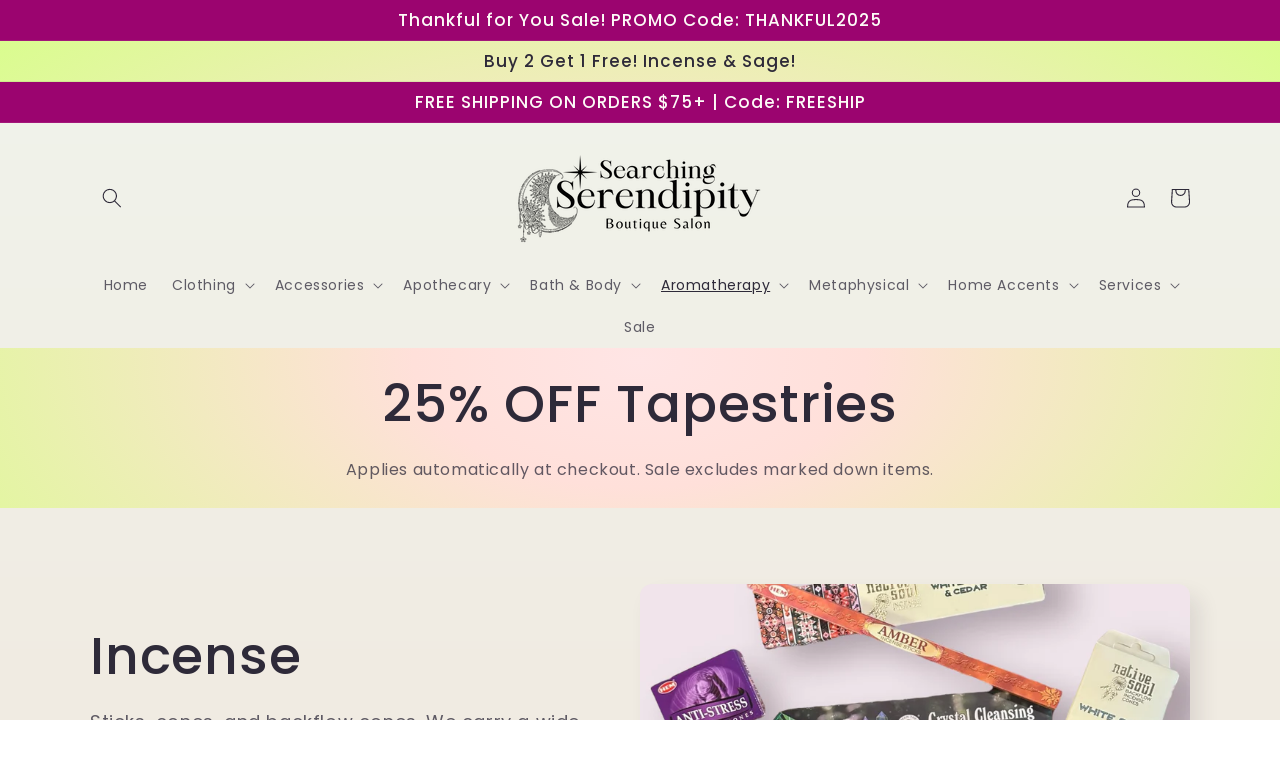

--- FILE ---
content_type: text/html; charset=utf-8
request_url: https://searchingserendipity.com/collections/incense-1
body_size: 34470
content:
<!doctype html>
<html class="no-js" lang="en">
  <head>
    <meta charset="utf-8">
    <meta http-equiv="X-UA-Compatible" content="IE=edge">
    <meta name="viewport" content="width=device-width,initial-scale=1">
    <meta name="theme-color" content="">
    <link rel="canonical" href="https://searchingserendipity.com/collections/incense-1">
    <link rel="preconnect" href="https://cdn.shopify.com" crossorigin><link rel="icon" type="image/png" href="//searchingserendipity.com/cdn/shop/files/Copy_of_Copy_of_Searching_Serendipity_cover_logo_3.png?crop=center&height=32&v=1695235255&width=32"><link rel="preconnect" href="https://fonts.shopifycdn.com" crossorigin><title>
      Incense
 &ndash; Searching Serendipity</title>

    
      <meta name="description" content="Sticks, cones, and backflow cones. We carry a wide variety of incense including Hem, Native Soul Green Tree, Gypsy Rose, Om, and Satya.">
    

    

<meta property="og:site_name" content="Searching Serendipity">
<meta property="og:url" content="https://searchingserendipity.com/collections/incense-1">
<meta property="og:title" content="Incense">
<meta property="og:type" content="website">
<meta property="og:description" content="Sticks, cones, and backflow cones. We carry a wide variety of incense including Hem, Native Soul Green Tree, Gypsy Rose, Om, and Satya."><meta property="og:image" content="http://searchingserendipity.com/cdn/shop/collections/IMG-2173.jpg?v=1759514016">
  <meta property="og:image:secure_url" content="https://searchingserendipity.com/cdn/shop/collections/IMG-2173.jpg?v=1759514016">
  <meta property="og:image:width" content="2048">
  <meta property="og:image:height" content="2048"><meta name="twitter:card" content="summary_large_image">
<meta name="twitter:title" content="Incense">
<meta name="twitter:description" content="Sticks, cones, and backflow cones. We carry a wide variety of incense including Hem, Native Soul Green Tree, Gypsy Rose, Om, and Satya.">


    <script src="//searchingserendipity.com/cdn/shop/t/2/assets/global.js?v=24850326154503943211655412977" defer="defer"></script>
    <script>window.performance && window.performance.mark && window.performance.mark('shopify.content_for_header.start');</script><meta name="facebook-domain-verification" content="53fw1yas3riqjp4tyk9opo4iu9zf0f">
<meta name="google-site-verification" content="6dibvaT6wGs4YRMjkM01srf88baTaUkFo8AYhb_-fwU">
<meta name="google-site-verification" content="mTAkqbpKXKBa_3xZXXkg5T0NfsmJRlkuKZvIdZeGN_c">
<meta id="shopify-digital-wallet" name="shopify-digital-wallet" content="/55961387075/digital_wallets/dialog">
<meta name="shopify-checkout-api-token" content="69b777556e838660e7a5db4feeb62111">
<meta id="in-context-paypal-metadata" data-shop-id="55961387075" data-venmo-supported="false" data-environment="production" data-locale="en_US" data-paypal-v4="true" data-currency="USD">
<link rel="alternate" type="application/atom+xml" title="Feed" href="/collections/incense-1.atom" />
<link rel="next" href="/collections/incense-1?page=2">
<link rel="alternate" type="application/json+oembed" href="https://searchingserendipity.com/collections/incense-1.oembed">
<script async="async" src="/checkouts/internal/preloads.js?locale=en-US"></script>
<link rel="preconnect" href="https://shop.app" crossorigin="anonymous">
<script async="async" src="https://shop.app/checkouts/internal/preloads.js?locale=en-US&shop_id=55961387075" crossorigin="anonymous"></script>
<script id="apple-pay-shop-capabilities" type="application/json">{"shopId":55961387075,"countryCode":"US","currencyCode":"USD","merchantCapabilities":["supports3DS"],"merchantId":"gid:\/\/shopify\/Shop\/55961387075","merchantName":"Searching Serendipity","requiredBillingContactFields":["postalAddress","email","phone"],"requiredShippingContactFields":["postalAddress","email","phone"],"shippingType":"shipping","supportedNetworks":["visa","masterCard","amex","discover","elo","jcb"],"total":{"type":"pending","label":"Searching Serendipity","amount":"1.00"},"shopifyPaymentsEnabled":true,"supportsSubscriptions":true}</script>
<script id="shopify-features" type="application/json">{"accessToken":"69b777556e838660e7a5db4feeb62111","betas":["rich-media-storefront-analytics"],"domain":"searchingserendipity.com","predictiveSearch":true,"shopId":55961387075,"locale":"en"}</script>
<script>var Shopify = Shopify || {};
Shopify.shop = "searching-serendipity.myshopify.com";
Shopify.locale = "en";
Shopify.currency = {"active":"USD","rate":"1.0"};
Shopify.country = "US";
Shopify.theme = {"name":"Sense","id":122093142083,"schema_name":"Sense","schema_version":"3.0.0","theme_store_id":1356,"role":"main"};
Shopify.theme.handle = "null";
Shopify.theme.style = {"id":null,"handle":null};
Shopify.cdnHost = "searchingserendipity.com/cdn";
Shopify.routes = Shopify.routes || {};
Shopify.routes.root = "/";</script>
<script type="module">!function(o){(o.Shopify=o.Shopify||{}).modules=!0}(window);</script>
<script>!function(o){function n(){var o=[];function n(){o.push(Array.prototype.slice.apply(arguments))}return n.q=o,n}var t=o.Shopify=o.Shopify||{};t.loadFeatures=n(),t.autoloadFeatures=n()}(window);</script>
<script>
  window.ShopifyPay = window.ShopifyPay || {};
  window.ShopifyPay.apiHost = "shop.app\/pay";
  window.ShopifyPay.redirectState = null;
</script>
<script id="shop-js-analytics" type="application/json">{"pageType":"collection"}</script>
<script defer="defer" async type="module" src="//searchingserendipity.com/cdn/shopifycloud/shop-js/modules/v2/client.init-shop-cart-sync_COMZFrEa.en.esm.js"></script>
<script defer="defer" async type="module" src="//searchingserendipity.com/cdn/shopifycloud/shop-js/modules/v2/chunk.common_CdXrxk3f.esm.js"></script>
<script type="module">
  await import("//searchingserendipity.com/cdn/shopifycloud/shop-js/modules/v2/client.init-shop-cart-sync_COMZFrEa.en.esm.js");
await import("//searchingserendipity.com/cdn/shopifycloud/shop-js/modules/v2/chunk.common_CdXrxk3f.esm.js");

  window.Shopify.SignInWithShop?.initShopCartSync?.({"fedCMEnabled":true,"windoidEnabled":true});

</script>
<script>
  window.Shopify = window.Shopify || {};
  if (!window.Shopify.featureAssets) window.Shopify.featureAssets = {};
  window.Shopify.featureAssets['shop-js'] = {"shop-cart-sync":["modules/v2/client.shop-cart-sync_CRSPkpKa.en.esm.js","modules/v2/chunk.common_CdXrxk3f.esm.js"],"init-fed-cm":["modules/v2/client.init-fed-cm_DO1JVZ96.en.esm.js","modules/v2/chunk.common_CdXrxk3f.esm.js"],"init-windoid":["modules/v2/client.init-windoid_hXardXh0.en.esm.js","modules/v2/chunk.common_CdXrxk3f.esm.js"],"init-shop-email-lookup-coordinator":["modules/v2/client.init-shop-email-lookup-coordinator_jpxQlUsx.en.esm.js","modules/v2/chunk.common_CdXrxk3f.esm.js"],"shop-toast-manager":["modules/v2/client.shop-toast-manager_C-K0q6-t.en.esm.js","modules/v2/chunk.common_CdXrxk3f.esm.js"],"shop-button":["modules/v2/client.shop-button_B6dBoDg5.en.esm.js","modules/v2/chunk.common_CdXrxk3f.esm.js"],"shop-login-button":["modules/v2/client.shop-login-button_BHRMsoBb.en.esm.js","modules/v2/chunk.common_CdXrxk3f.esm.js","modules/v2/chunk.modal_C89cmTvN.esm.js"],"shop-cash-offers":["modules/v2/client.shop-cash-offers_p6Pw3nax.en.esm.js","modules/v2/chunk.common_CdXrxk3f.esm.js","modules/v2/chunk.modal_C89cmTvN.esm.js"],"avatar":["modules/v2/client.avatar_BTnouDA3.en.esm.js"],"init-shop-cart-sync":["modules/v2/client.init-shop-cart-sync_COMZFrEa.en.esm.js","modules/v2/chunk.common_CdXrxk3f.esm.js"],"init-shop-for-new-customer-accounts":["modules/v2/client.init-shop-for-new-customer-accounts_BNQiNx4m.en.esm.js","modules/v2/client.shop-login-button_BHRMsoBb.en.esm.js","modules/v2/chunk.common_CdXrxk3f.esm.js","modules/v2/chunk.modal_C89cmTvN.esm.js"],"pay-button":["modules/v2/client.pay-button_CRuQ9trT.en.esm.js","modules/v2/chunk.common_CdXrxk3f.esm.js"],"init-customer-accounts-sign-up":["modules/v2/client.init-customer-accounts-sign-up_Q1yheB3t.en.esm.js","modules/v2/client.shop-login-button_BHRMsoBb.en.esm.js","modules/v2/chunk.common_CdXrxk3f.esm.js","modules/v2/chunk.modal_C89cmTvN.esm.js"],"checkout-modal":["modules/v2/client.checkout-modal_DtXVhFgQ.en.esm.js","modules/v2/chunk.common_CdXrxk3f.esm.js","modules/v2/chunk.modal_C89cmTvN.esm.js"],"init-customer-accounts":["modules/v2/client.init-customer-accounts_B5rMd0lj.en.esm.js","modules/v2/client.shop-login-button_BHRMsoBb.en.esm.js","modules/v2/chunk.common_CdXrxk3f.esm.js","modules/v2/chunk.modal_C89cmTvN.esm.js"],"lead-capture":["modules/v2/client.lead-capture_CmGCXBh3.en.esm.js","modules/v2/chunk.common_CdXrxk3f.esm.js","modules/v2/chunk.modal_C89cmTvN.esm.js"],"shop-follow-button":["modules/v2/client.shop-follow-button_CV5C02lv.en.esm.js","modules/v2/chunk.common_CdXrxk3f.esm.js","modules/v2/chunk.modal_C89cmTvN.esm.js"],"shop-login":["modules/v2/client.shop-login_Bz_Zm_XZ.en.esm.js","modules/v2/chunk.common_CdXrxk3f.esm.js","modules/v2/chunk.modal_C89cmTvN.esm.js"],"payment-terms":["modules/v2/client.payment-terms_D7XnU2ez.en.esm.js","modules/v2/chunk.common_CdXrxk3f.esm.js","modules/v2/chunk.modal_C89cmTvN.esm.js"]};
</script>
<script id="__st">var __st={"a":55961387075,"offset":-18000,"reqid":"b85c9ce2-01ba-438e-a5c2-9e9828a9b000-1763197262","pageurl":"searchingserendipity.com\/collections\/incense-1","u":"be0884abb82d","p":"collection","rtyp":"collection","rid":271780315203};</script>
<script>window.ShopifyPaypalV4VisibilityTracking = true;</script>
<script id="captcha-bootstrap">!function(){'use strict';const t='contact',e='account',n='new_comment',o=[[t,t],['blogs',n],['comments',n],[t,'customer']],c=[[e,'customer_login'],[e,'guest_login'],[e,'recover_customer_password'],[e,'create_customer']],r=t=>t.map((([t,e])=>`form[action*='/${t}']:not([data-nocaptcha='true']) input[name='form_type'][value='${e}']`)).join(','),a=t=>()=>t?[...document.querySelectorAll(t)].map((t=>t.form)):[];function s(){const t=[...o],e=r(t);return a(e)}const i='password',u='form_key',d=['recaptcha-v3-token','g-recaptcha-response','h-captcha-response',i],f=()=>{try{return window.sessionStorage}catch{return}},m='__shopify_v',_=t=>t.elements[u];function p(t,e,n=!1){try{const o=window.sessionStorage,c=JSON.parse(o.getItem(e)),{data:r}=function(t){const{data:e,action:n}=t;return t[m]||n?{data:e,action:n}:{data:t,action:n}}(c);for(const[e,n]of Object.entries(r))t.elements[e]&&(t.elements[e].value=n);n&&o.removeItem(e)}catch(o){console.error('form repopulation failed',{error:o})}}const l='form_type',E='cptcha';function T(t){t.dataset[E]=!0}const w=window,h=w.document,L='Shopify',v='ce_forms',y='captcha';let A=!1;((t,e)=>{const n=(g='f06e6c50-85a8-45c8-87d0-21a2b65856fe',I='https://cdn.shopify.com/shopifycloud/storefront-forms-hcaptcha/ce_storefront_forms_captcha_hcaptcha.v1.5.2.iife.js',D={infoText:'Protected by hCaptcha',privacyText:'Privacy',termsText:'Terms'},(t,e,n)=>{const o=w[L][v],c=o.bindForm;if(c)return c(t,g,e,D).then(n);var r;o.q.push([[t,g,e,D],n]),r=I,A||(h.body.append(Object.assign(h.createElement('script'),{id:'captcha-provider',async:!0,src:r})),A=!0)});var g,I,D;w[L]=w[L]||{},w[L][v]=w[L][v]||{},w[L][v].q=[],w[L][y]=w[L][y]||{},w[L][y].protect=function(t,e){n(t,void 0,e),T(t)},Object.freeze(w[L][y]),function(t,e,n,w,h,L){const[v,y,A,g]=function(t,e,n){const i=e?o:[],u=t?c:[],d=[...i,...u],f=r(d),m=r(i),_=r(d.filter((([t,e])=>n.includes(e))));return[a(f),a(m),a(_),s()]}(w,h,L),I=t=>{const e=t.target;return e instanceof HTMLFormElement?e:e&&e.form},D=t=>v().includes(t);t.addEventListener('submit',(t=>{const e=I(t);if(!e)return;const n=D(e)&&!e.dataset.hcaptchaBound&&!e.dataset.recaptchaBound,o=_(e),c=g().includes(e)&&(!o||!o.value);(n||c)&&t.preventDefault(),c&&!n&&(function(t){try{if(!f())return;!function(t){const e=f();if(!e)return;const n=_(t);if(!n)return;const o=n.value;o&&e.removeItem(o)}(t);const e=Array.from(Array(32),(()=>Math.random().toString(36)[2])).join('');!function(t,e){_(t)||t.append(Object.assign(document.createElement('input'),{type:'hidden',name:u})),t.elements[u].value=e}(t,e),function(t,e){const n=f();if(!n)return;const o=[...t.querySelectorAll(`input[type='${i}']`)].map((({name:t})=>t)),c=[...d,...o],r={};for(const[a,s]of new FormData(t).entries())c.includes(a)||(r[a]=s);n.setItem(e,JSON.stringify({[m]:1,action:t.action,data:r}))}(t,e)}catch(e){console.error('failed to persist form',e)}}(e),e.submit())}));const S=(t,e)=>{t&&!t.dataset[E]&&(n(t,e.some((e=>e===t))),T(t))};for(const o of['focusin','change'])t.addEventListener(o,(t=>{const e=I(t);D(e)&&S(e,y())}));const B=e.get('form_key'),M=e.get(l),P=B&&M;t.addEventListener('DOMContentLoaded',(()=>{const t=y();if(P)for(const e of t)e.elements[l].value===M&&p(e,B);[...new Set([...A(),...v().filter((t=>'true'===t.dataset.shopifyCaptcha))])].forEach((e=>S(e,t)))}))}(h,new URLSearchParams(w.location.search),n,t,e,['guest_login'])})(!0,!0)}();</script>
<script integrity="sha256-52AcMU7V7pcBOXWImdc/TAGTFKeNjmkeM1Pvks/DTgc=" data-source-attribution="shopify.loadfeatures" defer="defer" src="//searchingserendipity.com/cdn/shopifycloud/storefront/assets/storefront/load_feature-81c60534.js" crossorigin="anonymous"></script>
<script crossorigin="anonymous" defer="defer" src="//searchingserendipity.com/cdn/shopifycloud/storefront/assets/shopify_pay/storefront-65b4c6d7.js?v=20250812"></script>
<script data-source-attribution="shopify.dynamic_checkout.dynamic.init">var Shopify=Shopify||{};Shopify.PaymentButton=Shopify.PaymentButton||{isStorefrontPortableWallets:!0,init:function(){window.Shopify.PaymentButton.init=function(){};var t=document.createElement("script");t.src="https://searchingserendipity.com/cdn/shopifycloud/portable-wallets/latest/portable-wallets.en.js",t.type="module",document.head.appendChild(t)}};
</script>
<script data-source-attribution="shopify.dynamic_checkout.buyer_consent">
  function portableWalletsHideBuyerConsent(e){var t=document.getElementById("shopify-buyer-consent"),n=document.getElementById("shopify-subscription-policy-button");t&&n&&(t.classList.add("hidden"),t.setAttribute("aria-hidden","true"),n.removeEventListener("click",e))}function portableWalletsShowBuyerConsent(e){var t=document.getElementById("shopify-buyer-consent"),n=document.getElementById("shopify-subscription-policy-button");t&&n&&(t.classList.remove("hidden"),t.removeAttribute("aria-hidden"),n.addEventListener("click",e))}window.Shopify?.PaymentButton&&(window.Shopify.PaymentButton.hideBuyerConsent=portableWalletsHideBuyerConsent,window.Shopify.PaymentButton.showBuyerConsent=portableWalletsShowBuyerConsent);
</script>
<script data-source-attribution="shopify.dynamic_checkout.cart.bootstrap">document.addEventListener("DOMContentLoaded",(function(){function t(){return document.querySelector("shopify-accelerated-checkout-cart, shopify-accelerated-checkout")}if(t())Shopify.PaymentButton.init();else{new MutationObserver((function(e,n){t()&&(Shopify.PaymentButton.init(),n.disconnect())})).observe(document.body,{childList:!0,subtree:!0})}}));
</script>
<link id="shopify-accelerated-checkout-styles" rel="stylesheet" media="screen" href="https://searchingserendipity.com/cdn/shopifycloud/portable-wallets/latest/accelerated-checkout-backwards-compat.css" crossorigin="anonymous">
<style id="shopify-accelerated-checkout-cart">
        #shopify-buyer-consent {
  margin-top: 1em;
  display: inline-block;
  width: 100%;
}

#shopify-buyer-consent.hidden {
  display: none;
}

#shopify-subscription-policy-button {
  background: none;
  border: none;
  padding: 0;
  text-decoration: underline;
  font-size: inherit;
  cursor: pointer;
}

#shopify-subscription-policy-button::before {
  box-shadow: none;
}

      </style>
<script id="sections-script" data-sections="header,footer" defer="defer" src="//searchingserendipity.com/cdn/shop/t/2/compiled_assets/scripts.js?1989"></script>
<script>window.performance && window.performance.mark && window.performance.mark('shopify.content_for_header.end');</script>


    <style data-shopify>
      @font-face {
  font-family: Poppins;
  font-weight: 400;
  font-style: normal;
  font-display: swap;
  src: url("//searchingserendipity.com/cdn/fonts/poppins/poppins_n4.0ba78fa5af9b0e1a374041b3ceaadf0a43b41362.woff2") format("woff2"),
       url("//searchingserendipity.com/cdn/fonts/poppins/poppins_n4.214741a72ff2596839fc9760ee7a770386cf16ca.woff") format("woff");
}

      @font-face {
  font-family: Poppins;
  font-weight: 700;
  font-style: normal;
  font-display: swap;
  src: url("//searchingserendipity.com/cdn/fonts/poppins/poppins_n7.56758dcf284489feb014a026f3727f2f20a54626.woff2") format("woff2"),
       url("//searchingserendipity.com/cdn/fonts/poppins/poppins_n7.f34f55d9b3d3205d2cd6f64955ff4b36f0cfd8da.woff") format("woff");
}

      @font-face {
  font-family: Poppins;
  font-weight: 400;
  font-style: italic;
  font-display: swap;
  src: url("//searchingserendipity.com/cdn/fonts/poppins/poppins_i4.846ad1e22474f856bd6b81ba4585a60799a9f5d2.woff2") format("woff2"),
       url("//searchingserendipity.com/cdn/fonts/poppins/poppins_i4.56b43284e8b52fc64c1fd271f289a39e8477e9ec.woff") format("woff");
}

      @font-face {
  font-family: Poppins;
  font-weight: 700;
  font-style: italic;
  font-display: swap;
  src: url("//searchingserendipity.com/cdn/fonts/poppins/poppins_i7.42fd71da11e9d101e1e6c7932199f925f9eea42d.woff2") format("woff2"),
       url("//searchingserendipity.com/cdn/fonts/poppins/poppins_i7.ec8499dbd7616004e21155106d13837fff4cf556.woff") format("woff");
}

      @font-face {
  font-family: Poppins;
  font-weight: 500;
  font-style: normal;
  font-display: swap;
  src: url("//searchingserendipity.com/cdn/fonts/poppins/poppins_n5.ad5b4b72b59a00358afc706450c864c3c8323842.woff2") format("woff2"),
       url("//searchingserendipity.com/cdn/fonts/poppins/poppins_n5.33757fdf985af2d24b32fcd84c9a09224d4b2c39.woff") format("woff");
}


      :root {
        --font-body-family: Poppins, sans-serif;
        --font-body-style: normal;
        --font-body-weight: 400;
        --font-body-weight-bold: 700;

        --font-heading-family: Poppins, sans-serif;
        --font-heading-style: normal;
        --font-heading-weight: 500;

        --font-body-scale: 1.0;
        --font-heading-scale: 1.3;

        --color-base-text: 46, 42, 57;
        --color-shadow: 46, 42, 57;
        --color-base-background-1: 253, 251, 247;
        --color-base-background-2: 237, 255, 167;
        --color-base-solid-button-labels: 253, 251, 247;
        --color-base-outline-button-labels: 46, 42, 57;
        --color-base-accent-1: 155, 4, 111;
        --color-base-accent-2: 94, 54, 83;
        --payment-terms-background-color: #FDFBF7;

        --gradient-base-background-1: linear-gradient(180deg, rgba(240, 244, 236, 1), rgba(241, 235, 226, 1) 100%);
        --gradient-base-background-2: radial-gradient(rgba(255, 229, 229, 1), rgba(255, 224, 218, 1) 25%, rgba(215, 255, 137, 1) 100%);
        --gradient-base-accent-1: #9B046F;
        --gradient-base-accent-2: linear-gradient(320deg, rgba(134, 16, 106, 1), rgba(94, 54, 83, 1) 100%);

        --media-padding: px;
        --media-border-opacity: 0.1;
        --media-border-width: 0px;
        --media-radius: 12px;
        --media-shadow-opacity: 0.1;
        --media-shadow-horizontal-offset: 10px;
        --media-shadow-vertical-offset: 12px;
        --media-shadow-blur-radius: 20px;

        --page-width: 120rem;
        --page-width-margin: 0rem;

        --card-image-padding: 0.0rem;
        --card-corner-radius: 1.2rem;
        --card-text-alignment: center;
        --card-border-width: 0.0rem;
        --card-border-opacity: 0.1;
        --card-shadow-opacity: 0.05;
        --card-shadow-horizontal-offset: 1.0rem;
        --card-shadow-vertical-offset: 1.0rem;
        --card-shadow-blur-radius: 3.5rem;

        --badge-corner-radius: 2.0rem;

        --popup-border-width: 1px;
        --popup-border-opacity: 0.1;
        --popup-corner-radius: 22px;
        --popup-shadow-opacity: 0.1;
        --popup-shadow-horizontal-offset: 10px;
        --popup-shadow-vertical-offset: 12px;
        --popup-shadow-blur-radius: 20px;

        --drawer-border-width: 1px;
        --drawer-border-opacity: 0.1;
        --drawer-shadow-opacity: 0.0;
        --drawer-shadow-horizontal-offset: 0px;
        --drawer-shadow-vertical-offset: 4px;
        --drawer-shadow-blur-radius: 5px;

        --spacing-sections-desktop: 36px;
        --spacing-sections-mobile: 25px;

        --grid-desktop-vertical-spacing: 40px;
        --grid-desktop-horizontal-spacing: 40px;
        --grid-mobile-vertical-spacing: 20px;
        --grid-mobile-horizontal-spacing: 20px;

        --text-boxes-border-opacity: 0.1;
        --text-boxes-border-width: 0px;
        --text-boxes-radius: 24px;
        --text-boxes-shadow-opacity: 0.0;
        --text-boxes-shadow-horizontal-offset: 10px;
        --text-boxes-shadow-vertical-offset: 12px;
        --text-boxes-shadow-blur-radius: 20px;

        --buttons-radius: 10px;
        --buttons-radius-outset: 11px;
        --buttons-border-width: 1px;
        --buttons-border-opacity: 0.55;
        --buttons-shadow-opacity: 0.0;
        --buttons-shadow-horizontal-offset: 0px;
        --buttons-shadow-vertical-offset: 4px;
        --buttons-shadow-blur-radius: 5px;
        --buttons-border-offset: 0.3px;

        --inputs-radius: 10px;
        --inputs-border-width: 1px;
        --inputs-border-opacity: 0.55;
        --inputs-shadow-opacity: 0.0;
        --inputs-shadow-horizontal-offset: 0px;
        --inputs-margin-offset: 0px;
        --inputs-shadow-vertical-offset: 4px;
        --inputs-shadow-blur-radius: 5px;
        --inputs-radius-outset: 11px;

        --variant-pills-radius: 10px;
        --variant-pills-border-width: 0px;
        --variant-pills-border-opacity: 0.1;
        --variant-pills-shadow-opacity: 0.0;
        --variant-pills-shadow-horizontal-offset: 0px;
        --variant-pills-shadow-vertical-offset: 4px;
        --variant-pills-shadow-blur-radius: 5px;
      }

      *,
      *::before,
      *::after {
        box-sizing: inherit;
      }

      html {
        box-sizing: border-box;
        font-size: calc(var(--font-body-scale) * 62.5%);
        height: 100%;
      }

      body {
        display: grid;
        grid-template-rows: auto auto 1fr auto;
        grid-template-columns: 100%;
        min-height: 100%;
        margin: 0;
        font-size: 1.5rem;
        letter-spacing: 0.06rem;
        line-height: calc(1 + 0.8 / var(--font-body-scale));
        font-family: var(--font-body-family);
        font-style: var(--font-body-style);
        font-weight: var(--font-body-weight);
      }

      @media screen and (min-width: 750px) {
        body {
          font-size: 1.6rem;
        }
      }
    </style>

    <link href="//searchingserendipity.com/cdn/shop/t/2/assets/base.css?v=33648442733440060821655412995" rel="stylesheet" type="text/css" media="all" />
<link rel="preload" as="font" href="//searchingserendipity.com/cdn/fonts/poppins/poppins_n4.0ba78fa5af9b0e1a374041b3ceaadf0a43b41362.woff2" type="font/woff2" crossorigin><link rel="preload" as="font" href="//searchingserendipity.com/cdn/fonts/poppins/poppins_n5.ad5b4b72b59a00358afc706450c864c3c8323842.woff2" type="font/woff2" crossorigin><link rel="stylesheet" href="//searchingserendipity.com/cdn/shop/t/2/assets/component-predictive-search.css?v=165644661289088488651655412972" media="print" onload="this.media='all'"><script>document.documentElement.className = document.documentElement.className.replace('no-js', 'js');
    if (Shopify.designMode) {
      document.documentElement.classList.add('shopify-design-mode');
    }
    </script>
  <link href="https://monorail-edge.shopifysvc.com" rel="dns-prefetch">
<script>(function(){if ("sendBeacon" in navigator && "performance" in window) {try {var session_token_from_headers = performance.getEntriesByType('navigation')[0].serverTiming.find(x => x.name == '_s').description;} catch {var session_token_from_headers = undefined;}var session_cookie_matches = document.cookie.match(/_shopify_s=([^;]*)/);var session_token_from_cookie = session_cookie_matches && session_cookie_matches.length === 2 ? session_cookie_matches[1] : "";var session_token = session_token_from_headers || session_token_from_cookie || "";function handle_abandonment_event(e) {var entries = performance.getEntries().filter(function(entry) {return /monorail-edge.shopifysvc.com/.test(entry.name);});if (!window.abandonment_tracked && entries.length === 0) {window.abandonment_tracked = true;var currentMs = Date.now();var navigation_start = performance.timing.navigationStart;var payload = {shop_id: 55961387075,url: window.location.href,navigation_start,duration: currentMs - navigation_start,session_token,page_type: "collection"};window.navigator.sendBeacon("https://monorail-edge.shopifysvc.com/v1/produce", JSON.stringify({schema_id: "online_store_buyer_site_abandonment/1.1",payload: payload,metadata: {event_created_at_ms: currentMs,event_sent_at_ms: currentMs}}));}}window.addEventListener('pagehide', handle_abandonment_event);}}());</script>
<script id="web-pixels-manager-setup">(function e(e,d,r,n,o){if(void 0===o&&(o={}),!Boolean(null===(a=null===(i=window.Shopify)||void 0===i?void 0:i.analytics)||void 0===a?void 0:a.replayQueue)){var i,a;window.Shopify=window.Shopify||{};var t=window.Shopify;t.analytics=t.analytics||{};var s=t.analytics;s.replayQueue=[],s.publish=function(e,d,r){return s.replayQueue.push([e,d,r]),!0};try{self.performance.mark("wpm:start")}catch(e){}var l=function(){var e={modern:/Edge?\/(1{2}[4-9]|1[2-9]\d|[2-9]\d{2}|\d{4,})\.\d+(\.\d+|)|Firefox\/(1{2}[4-9]|1[2-9]\d|[2-9]\d{2}|\d{4,})\.\d+(\.\d+|)|Chrom(ium|e)\/(9{2}|\d{3,})\.\d+(\.\d+|)|(Maci|X1{2}).+ Version\/(15\.\d+|(1[6-9]|[2-9]\d|\d{3,})\.\d+)([,.]\d+|)( \(\w+\)|)( Mobile\/\w+|) Safari\/|Chrome.+OPR\/(9{2}|\d{3,})\.\d+\.\d+|(CPU[ +]OS|iPhone[ +]OS|CPU[ +]iPhone|CPU IPhone OS|CPU iPad OS)[ +]+(15[._]\d+|(1[6-9]|[2-9]\d|\d{3,})[._]\d+)([._]\d+|)|Android:?[ /-](13[3-9]|1[4-9]\d|[2-9]\d{2}|\d{4,})(\.\d+|)(\.\d+|)|Android.+Firefox\/(13[5-9]|1[4-9]\d|[2-9]\d{2}|\d{4,})\.\d+(\.\d+|)|Android.+Chrom(ium|e)\/(13[3-9]|1[4-9]\d|[2-9]\d{2}|\d{4,})\.\d+(\.\d+|)|SamsungBrowser\/([2-9]\d|\d{3,})\.\d+/,legacy:/Edge?\/(1[6-9]|[2-9]\d|\d{3,})\.\d+(\.\d+|)|Firefox\/(5[4-9]|[6-9]\d|\d{3,})\.\d+(\.\d+|)|Chrom(ium|e)\/(5[1-9]|[6-9]\d|\d{3,})\.\d+(\.\d+|)([\d.]+$|.*Safari\/(?![\d.]+ Edge\/[\d.]+$))|(Maci|X1{2}).+ Version\/(10\.\d+|(1[1-9]|[2-9]\d|\d{3,})\.\d+)([,.]\d+|)( \(\w+\)|)( Mobile\/\w+|) Safari\/|Chrome.+OPR\/(3[89]|[4-9]\d|\d{3,})\.\d+\.\d+|(CPU[ +]OS|iPhone[ +]OS|CPU[ +]iPhone|CPU IPhone OS|CPU iPad OS)[ +]+(10[._]\d+|(1[1-9]|[2-9]\d|\d{3,})[._]\d+)([._]\d+|)|Android:?[ /-](13[3-9]|1[4-9]\d|[2-9]\d{2}|\d{4,})(\.\d+|)(\.\d+|)|Mobile Safari.+OPR\/([89]\d|\d{3,})\.\d+\.\d+|Android.+Firefox\/(13[5-9]|1[4-9]\d|[2-9]\d{2}|\d{4,})\.\d+(\.\d+|)|Android.+Chrom(ium|e)\/(13[3-9]|1[4-9]\d|[2-9]\d{2}|\d{4,})\.\d+(\.\d+|)|Android.+(UC? ?Browser|UCWEB|U3)[ /]?(15\.([5-9]|\d{2,})|(1[6-9]|[2-9]\d|\d{3,})\.\d+)\.\d+|SamsungBrowser\/(5\.\d+|([6-9]|\d{2,})\.\d+)|Android.+MQ{2}Browser\/(14(\.(9|\d{2,})|)|(1[5-9]|[2-9]\d|\d{3,})(\.\d+|))(\.\d+|)|K[Aa][Ii]OS\/(3\.\d+|([4-9]|\d{2,})\.\d+)(\.\d+|)/},d=e.modern,r=e.legacy,n=navigator.userAgent;return n.match(d)?"modern":n.match(r)?"legacy":"unknown"}(),u="modern"===l?"modern":"legacy",c=(null!=n?n:{modern:"",legacy:""})[u],f=function(e){return[e.baseUrl,"/wpm","/b",e.hashVersion,"modern"===e.buildTarget?"m":"l",".js"].join("")}({baseUrl:d,hashVersion:r,buildTarget:u}),m=function(e){var d=e.version,r=e.bundleTarget,n=e.surface,o=e.pageUrl,i=e.monorailEndpoint;return{emit:function(e){var a=e.status,t=e.errorMsg,s=(new Date).getTime(),l=JSON.stringify({metadata:{event_sent_at_ms:s},events:[{schema_id:"web_pixels_manager_load/3.1",payload:{version:d,bundle_target:r,page_url:o,status:a,surface:n,error_msg:t},metadata:{event_created_at_ms:s}}]});if(!i)return console&&console.warn&&console.warn("[Web Pixels Manager] No Monorail endpoint provided, skipping logging."),!1;try{return self.navigator.sendBeacon.bind(self.navigator)(i,l)}catch(e){}var u=new XMLHttpRequest;try{return u.open("POST",i,!0),u.setRequestHeader("Content-Type","text/plain"),u.send(l),!0}catch(e){return console&&console.warn&&console.warn("[Web Pixels Manager] Got an unhandled error while logging to Monorail."),!1}}}}({version:r,bundleTarget:l,surface:e.surface,pageUrl:self.location.href,monorailEndpoint:e.monorailEndpoint});try{o.browserTarget=l,function(e){var d=e.src,r=e.async,n=void 0===r||r,o=e.onload,i=e.onerror,a=e.sri,t=e.scriptDataAttributes,s=void 0===t?{}:t,l=document.createElement("script"),u=document.querySelector("head"),c=document.querySelector("body");if(l.async=n,l.src=d,a&&(l.integrity=a,l.crossOrigin="anonymous"),s)for(var f in s)if(Object.prototype.hasOwnProperty.call(s,f))try{l.dataset[f]=s[f]}catch(e){}if(o&&l.addEventListener("load",o),i&&l.addEventListener("error",i),u)u.appendChild(l);else{if(!c)throw new Error("Did not find a head or body element to append the script");c.appendChild(l)}}({src:f,async:!0,onload:function(){if(!function(){var e,d;return Boolean(null===(d=null===(e=window.Shopify)||void 0===e?void 0:e.analytics)||void 0===d?void 0:d.initialized)}()){var d=window.webPixelsManager.init(e)||void 0;if(d){var r=window.Shopify.analytics;r.replayQueue.forEach((function(e){var r=e[0],n=e[1],o=e[2];d.publishCustomEvent(r,n,o)})),r.replayQueue=[],r.publish=d.publishCustomEvent,r.visitor=d.visitor,r.initialized=!0}}},onerror:function(){return m.emit({status:"failed",errorMsg:"".concat(f," has failed to load")})},sri:function(e){var d=/^sha384-[A-Za-z0-9+/=]+$/;return"string"==typeof e&&d.test(e)}(c)?c:"",scriptDataAttributes:o}),m.emit({status:"loading"})}catch(e){m.emit({status:"failed",errorMsg:(null==e?void 0:e.message)||"Unknown error"})}}})({shopId: 55961387075,storefrontBaseUrl: "https://searchingserendipity.com",extensionsBaseUrl: "https://extensions.shopifycdn.com/cdn/shopifycloud/web-pixels-manager",monorailEndpoint: "https://monorail-edge.shopifysvc.com/unstable/produce_batch",surface: "storefront-renderer",enabledBetaFlags: ["2dca8a86"],webPixelsConfigList: [{"id":"424738883","configuration":"{\"config\":\"{\\\"pixel_id\\\":\\\"GT-NMCJ7X4\\\",\\\"target_country\\\":\\\"US\\\",\\\"gtag_events\\\":[{\\\"type\\\":\\\"purchase\\\",\\\"action_label\\\":\\\"MC-HJNGVXPS0M\\\"},{\\\"type\\\":\\\"page_view\\\",\\\"action_label\\\":\\\"MC-HJNGVXPS0M\\\"},{\\\"type\\\":\\\"view_item\\\",\\\"action_label\\\":\\\"MC-HJNGVXPS0M\\\"}],\\\"enable_monitoring_mode\\\":false}\"}","eventPayloadVersion":"v1","runtimeContext":"OPEN","scriptVersion":"b2a88bafab3e21179ed38636efcd8a93","type":"APP","apiClientId":1780363,"privacyPurposes":[],"dataSharingAdjustments":{"protectedCustomerApprovalScopes":["read_customer_address","read_customer_email","read_customer_name","read_customer_personal_data","read_customer_phone"]}},{"id":"311656515","configuration":"{\"pixelCode\":\"CJNPPLJC77UAP8RM6F30\"}","eventPayloadVersion":"v1","runtimeContext":"STRICT","scriptVersion":"22e92c2ad45662f435e4801458fb78cc","type":"APP","apiClientId":4383523,"privacyPurposes":["ANALYTICS","MARKETING","SALE_OF_DATA"],"dataSharingAdjustments":{"protectedCustomerApprovalScopes":["read_customer_address","read_customer_email","read_customer_name","read_customer_personal_data","read_customer_phone"]}},{"id":"178389059","configuration":"{\"pixel_id\":\"1359569104388058\",\"pixel_type\":\"facebook_pixel\",\"metaapp_system_user_token\":\"-\"}","eventPayloadVersion":"v1","runtimeContext":"OPEN","scriptVersion":"ca16bc87fe92b6042fbaa3acc2fbdaa6","type":"APP","apiClientId":2329312,"privacyPurposes":["ANALYTICS","MARKETING","SALE_OF_DATA"],"dataSharingAdjustments":{"protectedCustomerApprovalScopes":["read_customer_address","read_customer_email","read_customer_name","read_customer_personal_data","read_customer_phone"]}},{"id":"shopify-app-pixel","configuration":"{}","eventPayloadVersion":"v1","runtimeContext":"STRICT","scriptVersion":"0450","apiClientId":"shopify-pixel","type":"APP","privacyPurposes":["ANALYTICS","MARKETING"]},{"id":"shopify-custom-pixel","eventPayloadVersion":"v1","runtimeContext":"LAX","scriptVersion":"0450","apiClientId":"shopify-pixel","type":"CUSTOM","privacyPurposes":["ANALYTICS","MARKETING"]}],isMerchantRequest: false,initData: {"shop":{"name":"Searching Serendipity","paymentSettings":{"currencyCode":"USD"},"myshopifyDomain":"searching-serendipity.myshopify.com","countryCode":"US","storefrontUrl":"https:\/\/searchingserendipity.com"},"customer":null,"cart":null,"checkout":null,"productVariants":[],"purchasingCompany":null},},"https://searchingserendipity.com/cdn","ae1676cfwd2530674p4253c800m34e853cb",{"modern":"","legacy":""},{"shopId":"55961387075","storefrontBaseUrl":"https:\/\/searchingserendipity.com","extensionBaseUrl":"https:\/\/extensions.shopifycdn.com\/cdn\/shopifycloud\/web-pixels-manager","surface":"storefront-renderer","enabledBetaFlags":"[\"2dca8a86\"]","isMerchantRequest":"false","hashVersion":"ae1676cfwd2530674p4253c800m34e853cb","publish":"custom","events":"[[\"page_viewed\",{}],[\"collection_viewed\",{\"collection\":{\"id\":\"271780315203\",\"title\":\"Incense\",\"productVariants\":[{\"price\":{\"amount\":5.5,\"currencyCode\":\"USD\"},\"product\":{\"title\":\"Mandala Incense Sticks 40 Sticks\",\"vendor\":\"Something Different Wholesale\",\"id\":\"6886021333059\",\"untranslatedTitle\":\"Mandala Incense Sticks 40 Sticks\",\"url\":\"\/products\/mandala-incense-sticks-display-of-72-pieces\",\"type\":\"Incense\"},\"id\":\"40647761035331\",\"image\":{\"src\":\"\/\/searchingserendipity.com\/cdn\/shop\/files\/IMG-7996.jpg?v=1697055652\"},\"sku\":\"MS_18030J\",\"title\":\"Jasmine\",\"untranslatedTitle\":\"Jasmine\"},{\"price\":{\"amount\":5.5,\"currencyCode\":\"USD\"},\"product\":{\"title\":\"Mandala Incense Cones\",\"vendor\":\"Something Different Wholesale\",\"id\":\"6890799169603\",\"untranslatedTitle\":\"Mandala Incense Cones\",\"url\":\"\/products\/mandala-incense-cones-display-of-48-pieces\",\"type\":\"Incense\"},\"id\":\"40663844094019\",\"image\":{\"src\":\"\/\/searchingserendipity.com\/cdn\/shop\/files\/IMG-8305.jpg?v=1697742750\"},\"sku\":\"MS_18130\",\"title\":\"Jasmine\",\"untranslatedTitle\":\"Jasmine\"},{\"price\":{\"amount\":2.5,\"currencyCode\":\"USD\"},\"product\":{\"title\":\"Om Stick Incense\",\"vendor\":\"Om\",\"id\":\"6706640814147\",\"untranslatedTitle\":\"Om Stick Incense\",\"url\":\"\/products\/om-stick-incense\",\"type\":\"Incense\"},\"id\":\"40053849227331\",\"image\":{\"src\":\"\/\/searchingserendipity.com\/cdn\/shop\/products\/image_c94dfa52-f6eb-4993-aa6e-066f2eec606c.png?v=1692827494\"},\"sku\":\"O62CBOSEJ\",\"title\":\"Dragons Blood\",\"untranslatedTitle\":\"Dragons Blood\"},{\"price\":{\"amount\":2.5,\"currencyCode\":\"USD\"},\"product\":{\"title\":\"Hem Sticks Incense - 20 Sticks\",\"vendor\":\"Hem\",\"id\":\"6706649071683\",\"untranslatedTitle\":\"Hem Sticks Incense - 20 Sticks\",\"url\":\"\/products\/hem-sticks-incense-20-sticks\",\"type\":\"Incense\"},\"id\":\"40053874622531\",\"image\":{\"src\":\"\/\/searchingserendipity.com\/cdn\/shop\/files\/631455FF-800B-455E-83BF-C9376BB6FDF6.jpg?v=1754584311\"},\"sku\":\"Against Jealousy - 20gr\",\"title\":\"Against Jealousy - 20Gr\",\"untranslatedTitle\":\"Against Jealousy - 20Gr\"},{\"price\":{\"amount\":2.5,\"currencyCode\":\"USD\"},\"product\":{\"title\":\"Green Tree Stick Incense\",\"vendor\":\"Green Tree\",\"id\":\"6706582913091\",\"untranslatedTitle\":\"Green Tree Stick Incense\",\"url\":\"\/products\/green-tree-stick-incense\",\"type\":\"Incense\"},\"id\":\"40661684355139\",\"image\":{\"src\":\"\/\/searchingserendipity.com\/cdn\/shop\/files\/IMG-8934.jpg?v=1754594110\"},\"sku\":\"7 Ang GT\",\"title\":\"7 Angels\",\"untranslatedTitle\":\"7 Angels\"},{\"price\":{\"amount\":1.25,\"currencyCode\":\"USD\"},\"product\":{\"title\":\"Hem Cone Incense\",\"vendor\":\"Hem\",\"id\":\"6706566627395\",\"untranslatedTitle\":\"Hem Cone Incense\",\"url\":\"\/products\/hem-cone-incense\",\"type\":\"Incense\"},\"id\":\"40053667954755\",\"image\":{\"src\":\"\/\/searchingserendipity.com\/cdn\/shop\/files\/4878BBAE-EAEE-4CF5-B147-0642559F0DCC.jpg?v=1754585125\"},\"sku\":\"Y74E7TX4M\",\"title\":\"Amber\",\"untranslatedTitle\":\"Amber\"},{\"price\":{\"amount\":0.99,\"currencyCode\":\"USD\"},\"product\":{\"title\":\"Hem Stick Incense - 8 Sticks\",\"vendor\":\"Hem\",\"id\":\"6706561941571\",\"untranslatedTitle\":\"Hem Stick Incense - 8 Sticks\",\"url\":\"\/products\/hem-stick-incense-8-sticks\",\"type\":\"Incense\"},\"id\":\"40053656354883\",\"image\":{\"src\":\"\/\/searchingserendipity.com\/cdn\/shop\/files\/7BA30844-0F21-4B5F-BAF9-03C40E5C01BE.jpg?v=1754583543\"},\"sku\":\"4UPC5L6G4\",\"title\":\"Amber\",\"untranslatedTitle\":\"Amber\"},{\"price\":{\"amount\":4.75,\"currencyCode\":\"USD\"},\"product\":{\"title\":\"Four Elements Incense Sticks - 40 Sticks\",\"vendor\":\"Something Different Wholesale\",\"id\":\"6890799235139\",\"untranslatedTitle\":\"Four Elements Incense Sticks - 40 Sticks\",\"url\":\"\/products\/set-of-48-four-elements-incense-sticks\",\"type\":\"Incense\"},\"id\":\"40663858577475\",\"image\":{\"src\":\"\/\/searchingserendipity.com\/cdn\/shop\/files\/IMG-8279.jpg?v=1697741475\"},\"sku\":\"SET_74922\",\"title\":\"Air (neroli)\",\"untranslatedTitle\":\"Air (neroli)\"},{\"price\":{\"amount\":2.99,\"currencyCode\":\"USD\"},\"product\":{\"title\":\"Native Soul Green Tree Incense Smudge Sticks\",\"vendor\":\"Green Tree\",\"id\":\"6706589466691\",\"untranslatedTitle\":\"Native Soul Green Tree Incense Smudge Sticks\",\"url\":\"\/products\/native-soul-green-tree-incense\",\"type\":\"Incense\"},\"id\":\"40527384805443\",\"image\":{\"src\":\"\/\/searchingserendipity.com\/cdn\/shop\/files\/7831E252-05B6-4F3C-BB5C-307D6279D9FD.jpg?v=1754587435\"},\"sku\":\"NS-HS\",\"title\":\"Healing Smudge\",\"untranslatedTitle\":\"Healing Smudge\"},{\"price\":{\"amount\":2.95,\"currencyCode\":\"USD\"},\"product\":{\"title\":\"Gypsy Rose Incense 20 Pack\",\"vendor\":\"Gypsy Rose\",\"id\":\"6706646679619\",\"untranslatedTitle\":\"Gypsy Rose Incense 20 Pack\",\"url\":\"\/products\/gypsy-rose-incense-20-pack\",\"type\":\"Incense\"},\"id\":\"40442872234051\",\"image\":{\"src\":\"\/\/searchingserendipity.com\/cdn\/shop\/files\/IMG-1257.jpg?v=1757623006\"},\"sku\":\"Coconut Mango\",\"title\":\"Coconut Mango\",\"untranslatedTitle\":\"Coconut Mango\"},{\"price\":{\"amount\":3.75,\"currencyCode\":\"USD\"},\"product\":{\"title\":\"Native Soul Jumbo Backflow Cone Incense\",\"vendor\":\"Green Tree\",\"id\":\"6706686885955\",\"untranslatedTitle\":\"Native Soul Jumbo Backflow Cone Incense\",\"url\":\"\/products\/native-soul-jumbo-backflow-cone-incense\",\"type\":\"Incense\"},\"id\":\"40527387492419\",\"image\":{\"src\":\"\/\/searchingserendipity.com\/cdn\/shop\/files\/BFC2B768-64B1-49CB-924D-2C8B614D8EA5.jpg?v=1754587402\"},\"sku\":\"NSC-PS\",\"title\":\"Palo Santo\",\"untranslatedTitle\":\"Palo Santo\"},{\"price\":{\"amount\":5.5,\"currencyCode\":\"USD\"},\"product\":{\"title\":\"Christmas Incense Sticks\",\"vendor\":\"Something Different Wholesale\",\"id\":\"6890799267907\",\"untranslatedTitle\":\"Christmas Incense Sticks\",\"url\":\"\/products\/assorted-christmas-incense-sticks-display-of-72-pieces\",\"type\":\"Incense\"},\"id\":\"40663866769475\",\"image\":{\"src\":\"\/\/searchingserendipity.com\/cdn\/shop\/files\/IMG-8259.jpg?v=1697741086\"},\"sku\":\"XM_4045\",\"title\":\"Christmas Cuddles (red heart)\",\"untranslatedTitle\":\"Christmas Cuddles (red heart)\"},{\"price\":{\"amount\":7.95,\"currencyCode\":\"USD\"},\"product\":{\"title\":\"Large Gypsy Rose Incense Pack 80 - 100 Sticks\",\"vendor\":\"Searching Serendipity\",\"id\":\"6927505817667\",\"untranslatedTitle\":\"Large Gypsy Rose Incense Pack 80 - 100 Sticks\",\"url\":\"\/products\/large-gypsy-rose-incense-pack-80-100-sticks\",\"type\":\"Incense\"},\"id\":\"40750429962307\",\"image\":{\"src\":\"\/\/searchingserendipity.com\/cdn\/shop\/files\/IMG-8782.jpg?v=1757622078\"},\"sku\":\"4075042996\",\"title\":\"Coconut Mango\",\"untranslatedTitle\":\"Coconut Mango\"},{\"price\":{\"amount\":1.95,\"currencyCode\":\"USD\"},\"product\":{\"title\":\"Incense Matches\",\"vendor\":\"Searching Serendipity\",\"id\":\"6706668929091\",\"untranslatedTitle\":\"Incense Matches\",\"url\":\"\/products\/incense-matches\",\"type\":\"Incense\"},\"id\":\"40053916172355\",\"image\":{\"src\":\"\/\/searchingserendipity.com\/cdn\/shop\/files\/IMG-1427.jpg?v=1757690850\"},\"sku\":\"7797Bayberry\",\"title\":\"Bayberry\",\"untranslatedTitle\":\"Bayberry\"},{\"price\":{\"amount\":3.5,\"currencyCode\":\"USD\"},\"product\":{\"title\":\"Tarot Card Incense Sticks - 15 Sticks\",\"vendor\":\"Something Different Wholesale\",\"id\":\"6890799202371\",\"untranslatedTitle\":\"Tarot Card Incense Sticks - 15 Sticks\",\"url\":\"\/products\/set-of-48-tarot-card-incense-sticks\",\"type\":\"Incense\"},\"id\":\"40663852941379\",\"image\":{\"src\":\"\/\/searchingserendipity.com\/cdn\/shop\/files\/IMG-8288.jpg?v=1697741851\"},\"sku\":\"SET_51731\",\"title\":\"The Lovers (red rose)\",\"untranslatedTitle\":\"The Lovers (red rose)\"},{\"price\":{\"amount\":1.5,\"currencyCode\":\"USD\"},\"product\":{\"title\":\"Satya Stick\",\"vendor\":\"Satya\",\"id\":\"6706569609283\",\"untranslatedTitle\":\"Satya Stick\",\"url\":\"\/products\/satya-stick\",\"type\":\"Incense\"},\"id\":\"40053674868803\",\"image\":{\"src\":\"\/\/searchingserendipity.com\/cdn\/shop\/files\/IMG-8936.jpg?v=1754594171\"},\"sku\":\"CNKMQNF3O\",\"title\":\"California White Sage\",\"untranslatedTitle\":\"California White Sage\"},{\"price\":{\"amount\":6.5,\"currencyCode\":\"USD\"},\"product\":{\"title\":\"Enjoy Nature Mosquito Repellent\",\"vendor\":\"Searching Serendipity\",\"id\":\"6706591563843\",\"untranslatedTitle\":\"Enjoy Nature Mosquito Repellent\",\"url\":\"\/products\/enjoy-nature-mosquito-repellent\",\"type\":\"Incense\"},\"id\":\"40053723168835\",\"image\":{\"src\":\"\/\/searchingserendipity.com\/cdn\/shop\/files\/IMG-7682.jpg?v=1696438525\"},\"sku\":\"QRWF5C4CA\",\"title\":\"Default Title\",\"untranslatedTitle\":\"Default Title\"},{\"price\":{\"amount\":4.5,\"currencyCode\":\"USD\"},\"product\":{\"title\":\"Hem Seven Chakras Incense Sticks\",\"vendor\":\"Hem\",\"id\":\"6706592710723\",\"untranslatedTitle\":\"Hem Seven Chakras Incense Sticks\",\"url\":\"\/products\/hem-seven-chakras-incense-sticks\",\"type\":\"Incense\"},\"id\":\"40053724774467\",\"image\":{\"src\":\"\/\/searchingserendipity.com\/cdn\/shop\/files\/IMG-0647.jpg?v=1755727899\"},\"sku\":\"RJPERHG44\",\"title\":\"Default Title\",\"untranslatedTitle\":\"Default Title\"},{\"price\":{\"amount\":4.0,\"currencyCode\":\"USD\"},\"product\":{\"title\":\"'7 Chakras' Palo Santo Pops\",\"vendor\":\"Designs by Deekay Inc.\",\"id\":\"7457950367811\",\"untranslatedTitle\":\"'7 Chakras' Palo Santo Pops\",\"url\":\"\/products\/7-chakras-palo-santo-pops\",\"type\":\"Sage\"},\"id\":\"42444286132291\",\"image\":{\"src\":\"\/\/searchingserendipity.com\/cdn\/shop\/files\/IMG-9337.jpg?v=1755022517\"},\"sku\":\"12069\",\"title\":\"Default Title\",\"untranslatedTitle\":\"Default Title\"},{\"price\":{\"amount\":5.0,\"currencyCode\":\"USD\"},\"product\":{\"title\":\"Sandalwood 4 Inch Smudge Stick\",\"vendor\":\"Gypsy Rose\",\"id\":\"7243780718659\",\"untranslatedTitle\":\"Sandalwood 4 Inch Smudge Stick\",\"url\":\"\/products\/sandalwood-4-inch-smudge-stick\",\"type\":\"Sage\"},\"id\":\"41589812035651\",\"image\":{\"src\":\"\/\/searchingserendipity.com\/cdn\/shop\/files\/IMG-0468.jpg?v=1755716628\"},\"sku\":\"99394\",\"title\":\"Default Title\",\"untranslatedTitle\":\"Default Title\"}]}}]]"});</script><script>
  window.ShopifyAnalytics = window.ShopifyAnalytics || {};
  window.ShopifyAnalytics.meta = window.ShopifyAnalytics.meta || {};
  window.ShopifyAnalytics.meta.currency = 'USD';
  var meta = {"products":[{"id":6886021333059,"gid":"gid:\/\/shopify\/Product\/6886021333059","vendor":"Something Different Wholesale","type":"Incense","variants":[{"id":40647761035331,"price":550,"name":"Mandala Incense Sticks 40 Sticks - Jasmine","public_title":"Jasmine","sku":"MS_18030J"},{"id":40647761068099,"price":550,"name":"Mandala Incense Sticks 40 Sticks - Lavender","public_title":"Lavender","sku":"MS_18030LAV"},{"id":40647761100867,"price":550,"name":"Mandala Incense Sticks 40 Sticks - Patchouli","public_title":"Patchouli","sku":"MS_18030PAT"},{"id":40647761133635,"price":550,"name":"Mandala Incense Sticks 40 Sticks - Rose","public_title":"Rose","sku":"MS_18030R"},{"id":40647761166403,"price":550,"name":"Mandala Incense Sticks 40 Sticks - Sandalwood","public_title":"Sandalwood","sku":"MS_18030SAN"},{"id":40647761199171,"price":550,"name":"Mandala Incense Sticks 40 Sticks - Vanilla","public_title":"Vanilla","sku":"MS_18030VA"}],"remote":false},{"id":6890799169603,"gid":"gid:\/\/shopify\/Product\/6890799169603","vendor":"Something Different Wholesale","type":"Incense","variants":[{"id":40663844094019,"price":550,"name":"Mandala Incense Cones - Jasmine","public_title":"Jasmine","sku":"MS_18130"},{"id":40663844126787,"price":550,"name":"Mandala Incense Cones - Lavender","public_title":"Lavender","sku":"MS_18131"},{"id":40663844159555,"price":550,"name":"Mandala Incense Cones - Patchouli","public_title":"Patchouli","sku":"MS_18132"},{"id":40663844192323,"price":550,"name":"Mandala Incense Cones - Rose","public_title":"Rose","sku":"MS_18133"},{"id":40663844225091,"price":550,"name":"Mandala Incense Cones - Sandalwood","public_title":"Sandalwood","sku":"MS_18134"},{"id":40663844257859,"price":550,"name":"Mandala Incense Cones - Vanilla","public_title":"Vanilla","sku":"MS_18135"}],"remote":false},{"id":6706640814147,"gid":"gid:\/\/shopify\/Product\/6706640814147","vendor":"Om","type":"Incense","variants":[{"id":40053849227331,"price":250,"name":"Om Stick Incense - Dragons Blood","public_title":"Dragons Blood","sku":"O62CBOSEJ"},{"id":40053849260099,"price":250,"name":"Om Stick Incense - Exotic","public_title":"Exotic","sku":"LBURK2QLP"},{"id":40053849292867,"price":250,"name":"Om Stick Incense - Frankincense","public_title":"Frankincense","sku":"LT7OSE76D"},{"id":40053849325635,"price":250,"name":"Om Stick Incense - Jasmine","public_title":"Jasmine","sku":"LYBJEKQNA"},{"id":40053849358403,"price":250,"name":"Om Stick Incense - Lavender","public_title":"Lavender","sku":"MA6OPOKVI"},{"id":40053849391171,"price":250,"name":"Om Stick Incense - Nag Champa","public_title":"Nag Champa","sku":"7FI6SYJUU"},{"id":40053849423939,"price":250,"name":"Om Stick Incense - Passion","public_title":"Passion","sku":"TBJGWNHPH"},{"id":40053849456707,"price":250,"name":"Om Stick Incense - Patchouli","public_title":"Patchouli","sku":"IYHBF4G3F"},{"id":40053849489475,"price":250,"name":"Om Stick Incense - Sandalwood","public_title":"Sandalwood","sku":"WZ3PQCP66"},{"id":40053849522243,"price":250,"name":"Om Stick Incense - Temple","public_title":"Temple","sku":"LKVFDLMCH"}],"remote":false},{"id":6706649071683,"gid":"gid:\/\/shopify\/Product\/6706649071683","vendor":"Hem","type":"Incense","variants":[{"id":40053874622531,"price":250,"name":"Hem Sticks Incense - 20 Sticks - Against Jealousy - 20Gr","public_title":"Against Jealousy - 20Gr","sku":"Against Jealousy - 20gr"},{"id":40053874655299,"price":250,"name":"Hem Sticks Incense - 20 Sticks - Almond - 20Gr","public_title":"Almond - 20Gr","sku":"Almond - 20gr"},{"id":40053874688067,"price":250,"name":"Hem Sticks Incense - 20 Sticks - Anti Stress","public_title":"Anti Stress","sku":"Anti Stress  - 20gr"},{"id":40053874720835,"price":250,"name":"Hem Sticks Incense - 20 Sticks - Attracts Money","public_title":"Attracts Money","sku":"Attracts Money - 20gr"},{"id":40053874753603,"price":250,"name":"Hem Sticks Incense - 20 Sticks - Blue Sage - 20Gr","public_title":"Blue Sage - 20Gr","sku":"Blue Sage - 20gr"},{"id":40053874786371,"price":250,"name":"Hem Sticks Incense - 20 Sticks - Blue Velvet - 20Gr","public_title":"Blue Velvet - 20Gr","sku":"Blue Velvet - 20gr"},{"id":40053874819139,"price":250,"name":"Hem Sticks Incense - 20 Sticks - Call Money - 20Gr","public_title":"Call Money - 20Gr","sku":"Call Money - 20gr"},{"id":40053874851907,"price":250,"name":"Hem Sticks Incense - 20 Sticks - Cannabis - 20Gr","public_title":"Cannabis - 20Gr","sku":"Cannabis -20gr"},{"id":40053874884675,"price":250,"name":"Hem Sticks Incense - 20 Sticks - Cedar","public_title":"Cedar","sku":"Cedar -20gr"},{"id":40661659287619,"price":250,"name":"Hem Sticks Incense - 20 Sticks - Cleaning Power - 20 Gr","public_title":"Cleaning Power - 20 Gr","sku":"Cleaning power - 20gr"},{"id":40527380185155,"price":250,"name":"Hem Sticks Incense - 20 Sticks - Dragons Blood","public_title":"Dragons Blood","sku":"Dragon Blood - 20gr"},{"id":40527380217923,"price":250,"name":"Hem Sticks Incense - 20 Sticks - Divine Blessing","public_title":"Divine Blessing","sku":"Blessing - 20gr"},{"id":40527379890243,"price":250,"name":"Hem Sticks Incense - 20 Sticks - Divine Healing","public_title":"Divine Healing","sku":"Healing -20gr"},{"id":40661659320387,"price":250,"name":"Hem Sticks Incense - 20 Sticks - Egyptian Musk - 20Gr","public_title":"Egyptian Musk - 20Gr","sku":"Egyptian Musk - 20gr"},{"id":40053874917443,"price":250,"name":"Hem Sticks Incense - 20 Sticks - Fairy Dreams","public_title":"Fairy Dreams","sku":"Fairy Dreams - 20gr"},{"id":40053874950211,"price":250,"name":"Hem Sticks Incense - 20 Sticks - Forest - 20Gr","public_title":"Forest - 20Gr","sku":"Forest - 20gr"},{"id":40053874982979,"price":250,"name":"Hem Sticks Incense - 20 Sticks - Frankincense \u0026 Myrrh - 20Gr","public_title":"Frankincense \u0026 Myrrh - 20Gr","sku":"Frankincense \u0026 Myrrh - 20gr"},{"id":40053875015747,"price":250,"name":"Hem Sticks Incense - 20 Sticks - Galaxy - 20Gr","public_title":"Galaxy - 20Gr","sku":"Galaxy - 20gr"},{"id":40053875048515,"price":250,"name":"Hem Sticks Incense - 20 Sticks - Goddess - 20Gr","public_title":"Goddess - 20Gr","sku":"Goddess - 20gr"},{"id":40053875081283,"price":250,"name":"Hem Sticks Incense - 20 Sticks - Go Away Evil - 20Gr","public_title":"Go Away Evil - 20Gr","sku":"Go Away Evil - 20gr"},{"id":40053875114051,"price":250,"name":"Hem Sticks Incense - 20 Sticks - Good Health - 20Gr","public_title":"Good Health - 20Gr","sku":"Good Health - 20gr"},{"id":40053875146819,"price":250,"name":"Hem Sticks Incense - 20 Sticks - Green Tea - 20Gr","public_title":"Green Tea - 20Gr","sku":"Green Tea - 20gr"},{"id":40053875179587,"price":250,"name":"Hem Sticks Incense - 20 Sticks - Horus Eye","public_title":"Horus Eye","sku":"Horus Eye - 20gr"},{"id":40053875212355,"price":250,"name":"Hem Sticks Incense - 20 Sticks - Lemongrass","public_title":"Lemongrass","sku":"Lemongrass -20gr"},{"id":40053875245123,"price":250,"name":"Hem Sticks Incense - 20 Sticks - Love And Sex - 20Gr","public_title":"Love And Sex - 20Gr","sku":"Love and Sex - 20gr"},{"id":40661659353155,"price":250,"name":"Hem Sticks Incense - 20 Sticks - Lucky Buddha - 20gr","public_title":"Lucky Buddha - 20gr","sku":"Lucky Buddha - 20gr"},{"id":40053875277891,"price":250,"name":"Hem Sticks Incense - 20 Sticks - Meditation - 20Gr","public_title":"Meditation - 20Gr","sku":"Meditation - 20gr"},{"id":40053875310659,"price":250,"name":"Hem Sticks Incense - 20 Sticks - Morning Mist - 20Gr","public_title":"Morning Mist - 20Gr","sku":"Morning Mist - 20gr"},{"id":40053875343427,"price":250,"name":"Hem Sticks Incense - 20 Sticks - Mugwort - 20Gr","public_title":"Mugwort - 20Gr","sku":"Mugwort - 20gr"},{"id":40053875376195,"price":250,"name":"Hem Sticks Incense - 20 Sticks - Myrrh - 20Gr","public_title":"Myrrh - 20Gr","sku":"Myrrh - 20gr"},{"id":40053875408963,"price":250,"name":"Hem Sticks Incense - 20 Sticks - Om - 20Gr","public_title":"Om - 20Gr","sku":"OM - 20gr"},{"id":40053875441731,"price":250,"name":"Hem Sticks Incense - 20 Sticks - Palo Santo - 20Gr","public_title":"Palo Santo - 20Gr","sku":"Palo Santo - 20gr"},{"id":40053875474499,"price":250,"name":"Hem Sticks Incense - 20 Sticks - Protection","public_title":"Protection","sku":"Protection - 20gr"},{"id":40053875507267,"price":250,"name":"Hem Sticks Incense - 20 Sticks - Sage - 20Gr","public_title":"Sage - 20Gr","sku":"Sage - 20gr"},{"id":40053875540035,"price":250,"name":"Hem Sticks Incense - 20 Sticks - 7 Archangels - 20 Gr","public_title":"7 Archangels - 20 Gr","sku":"7 Archangels - 20 gr"},{"id":40053875572803,"price":250,"name":"Hem Sticks Incense - 20 Sticks - Spiritual Life - 20Gr","public_title":"Spiritual Life - 20Gr","sku":"Spiritual Life - 20gr"},{"id":40053875605571,"price":250,"name":"Hem Sticks Incense - 20 Sticks - Spearmint - 20Gr","public_title":"Spearmint - 20Gr","sku":"Spearmint - 20gr"},{"id":40053875638339,"price":250,"name":"Hem Sticks Incense - 20 Sticks - Sun - 20Gr","public_title":"Sun - 20Gr","sku":"Sun - 20gr"},{"id":40053875671107,"price":250,"name":"Hem Sticks Incense - 20 Sticks - Sweetgrass - 20Gr","public_title":"Sweetgrass - 20Gr","sku":"Sweetgrass - 20gr"},{"id":40661663580227,"price":250,"name":"Hem Sticks Incense - 20 Sticks - White Sage - 20 Gr","public_title":"White Sage - 20 Gr","sku":"White Sage - 20gr"}],"remote":false},{"id":6706582913091,"gid":"gid:\/\/shopify\/Product\/6706582913091","vendor":"Green Tree","type":"Incense","variants":[{"id":40661684355139,"price":250,"name":"Green Tree Stick Incense - 7 Angels","public_title":"7 Angels","sku":"7 Ang GT"},{"id":40661684387907,"price":250,"name":"Green Tree Stick Incense - 7 Chakra Sage Smudge","public_title":"7 Chakra Sage Smudge","sku":"7 Chak GT"},{"id":40053697478723,"price":250,"name":"Green Tree Stick Incense - Angel Dust","public_title":"Angel Dust","sku":"Ang Dust GT"},{"id":40053697511491,"price":250,"name":"Green Tree Stick Incense - Angel Healing","public_title":"Angel Healing","sku":"Ang Heal GT"},{"id":40053697544259,"price":250,"name":"Green Tree Stick Incense - California White Sage","public_title":"California White Sage","sku":"White Sage GT"},{"id":40661684420675,"price":250,"name":"Green Tree Stick Incense - Chakra Lotus","public_title":"Chakra Lotus","sku":"Chakra Lotus GT"},{"id":40053697577027,"price":250,"name":"Green Tree Stick Incense - Chi Force","public_title":"Chi Force","sku":"Chi Force GT"},{"id":40661684453443,"price":250,"name":"Green Tree Stick Incense - Crystal Cleansing","public_title":"Crystal Cleansing","sku":"Crystal Cleansing GT"},{"id":40661684486211,"price":250,"name":"Green Tree Stick Incense - Dream Spirit","public_title":"Dream Spirit","sku":"Dream Spirit GT"},{"id":40053697609795,"price":250,"name":"Green Tree Stick Incense - Flower Of Life","public_title":"Flower Of Life","sku":"Flower Of Life GT"},{"id":40661679734851,"price":250,"name":"Green Tree Stick Incense - Hand of Fatima","public_title":"Hand of Fatima","sku":"Hand of Hatima GT"},{"id":40053697675331,"price":250,"name":"Green Tree Stick Incense - Happy Yoga","public_title":"Happy Yoga","sku":"Happy Yoga GT"},{"id":40053697708099,"price":250,"name":"Green Tree Stick Incense - Kundalini","public_title":"Kundalini","sku":"Kundalini GT"},{"id":40053697740867,"price":250,"name":"Green Tree Stick Incense - Moon Goddess","public_title":"Moon Goddess","sku":"Moon Goddess GT"},{"id":40053697773635,"price":250,"name":"Green Tree Stick Incense - Palo Santo","public_title":"Palo Santo","sku":"Palo santo GT"},{"id":40053697806403,"price":250,"name":"Green Tree Stick Incense - Reiki Energy","public_title":"Reiki Energy","sku":"Reiki energy GT"},{"id":40053697839171,"price":250,"name":"Green Tree Stick Incense - Seven Chakra","public_title":"Seven Chakra","sku":"Seven Chakra GT"},{"id":40053697871939,"price":250,"name":"Green Tree Stick Incense - Spiritual Yoga","public_title":"Spiritual Yoga","sku":"SPI YOga GT"},{"id":40053697904707,"price":250,"name":"Green Tree Stick Incense - White Magic","public_title":"White Magic","sku":"White Magic GT"},{"id":40661684518979,"price":250,"name":"Green Tree Stick Incense - Moon Phases","public_title":"Moon Phases","sku":"Moon phases GT"}],"remote":false},{"id":6706566627395,"gid":"gid:\/\/shopify\/Product\/6706566627395","vendor":"Hem","type":"Incense","variants":[{"id":40053667954755,"price":125,"name":"Hem Cone Incense - Amber","public_title":"Amber","sku":"Y74E7TX4M"},{"id":40053667987523,"price":125,"name":"Hem Cone Incense - Anti-Stress","public_title":"Anti-Stress","sku":"QTPR74T7F"},{"id":40053668020291,"price":125,"name":"Hem Cone Incense - Attract Money","public_title":"Attract Money","sku":"ICH4RVKMB"},{"id":40053668053059,"price":125,"name":"Hem Cone Incense - Cannabis","public_title":"Cannabis","sku":"7NP6VAV45"},{"id":40053668085827,"price":125,"name":"Hem Cone Incense - Copal","public_title":"Copal","sku":"W4EMXBJME"},{"id":40053668118595,"price":125,"name":"Hem Cone Incense - Chandan","public_title":"Chandan","sku":"AFVLY3EWV"},{"id":40053668151363,"price":125,"name":"Hem Cone Incense - Dragons Blood","public_title":"Dragons Blood","sku":"HJC3IQPO3"},{"id":40053668184131,"price":125,"name":"Hem Cone Incense - Frankincense","public_title":"Frankincense","sku":"D4MKT2CYT"},{"id":40053668216899,"price":125,"name":"Hem Cone Incense - Frankincense \u0026 Myrrh","public_title":"Frankincense \u0026 Myrrh","sku":"YVG35BQB5"},{"id":40053668249667,"price":125,"name":"Hem Cone Incense - Good Fortune","public_title":"Good Fortune","sku":"MXDIWS2AY"},{"id":40053668282435,"price":125,"name":"Hem Cone Incense - Jasmine","public_title":"Jasmine","sku":"S4PLDOWZ7"},{"id":40053668315203,"price":125,"name":"Hem Cone Incense - Lavender","public_title":"Lavender","sku":"WT4HYSK62"},{"id":40053668347971,"price":125,"name":"Hem Cone Incense - Moon","public_title":"Moon","sku":"J2RWH2BS2"},{"id":40053668380739,"price":125,"name":"Hem Cone Incense - Myrrh","public_title":"Myrrh","sku":"7LJ4R7KUM"},{"id":40661653848131,"price":125,"name":"Hem Cone Incense - Palo Santo","public_title":"Palo Santo","sku":"4066165384"},{"id":40053668413507,"price":125,"name":"Hem Cone Incense - Patchouli","public_title":"Patchouli","sku":"RMIER26BC"},{"id":40053668446275,"price":125,"name":"Hem Cone Incense - Rose","public_title":"Rose","sku":"QGLBSHK5H"},{"id":40053668479043,"price":125,"name":"Hem Cone Incense - Sandal","public_title":"Sandal","sku":"EKRVRSTRW"},{"id":40053668511811,"price":125,"name":"Hem Cone Incense - Vanilla","public_title":"Vanilla","sku":"QTVOLUTNX"},{"id":40053668544579,"price":125,"name":"Hem Cone Incense - White Sage","public_title":"White Sage","sku":"GLACUQLO3"}],"remote":false},{"id":6706561941571,"gid":"gid:\/\/shopify\/Product\/6706561941571","vendor":"Hem","type":"Incense","variants":[{"id":40053656354883,"price":99,"name":"Hem Stick Incense - 8 Sticks - Amber","public_title":"Amber","sku":"4UPC5L6G4"},{"id":40053656387651,"price":99,"name":"Hem Stick Incense - 8 Sticks - Attracts Money","public_title":"Attracts Money","sku":"XPVUV7CHE"},{"id":40053656420419,"price":99,"name":"Hem Stick Incense - 8 Sticks - Cannabis","public_title":"Cannabis","sku":"AWRR3EKSH"},{"id":40053656453187,"price":99,"name":"Hem Stick Incense - 8 Sticks - Cedar","public_title":"Cedar","sku":"DCXTNI6XM"},{"id":40053656485955,"price":99,"name":"Hem Stick Incense - 8 Sticks - Cinnamon","public_title":"Cinnamon","sku":"XIE3RDWLJ"},{"id":42475883331651,"price":99,"name":"Hem Stick Incense - 8 Sticks - Clove","public_title":"Clove","sku":"4247588333"},{"id":40053656518723,"price":99,"name":"Hem Stick Incense - 8 Sticks - Copal","public_title":"Copal","sku":"PSYECQLZZ"},{"id":40053656551491,"price":99,"name":"Hem Stick Incense - 8 Sticks - Divine Blessings","public_title":"Divine Blessings","sku":"IP5Q6FF3I"},{"id":40053656584259,"price":99,"name":"Hem Stick Incense - 8 Sticks - Divine Harmony","public_title":"Divine Harmony","sku":"MNGPA542X"},{"id":40053656617027,"price":99,"name":"Hem Stick Incense - 8 Sticks - Dragons Blood","public_title":"Dragons Blood","sku":"NS5EBR6A7"},{"id":40053656682563,"price":99,"name":"Hem Stick Incense - 8 Sticks - Frankincense \u0026 Myrrh","public_title":"Frankincense \u0026 Myrrh","sku":"7IDV7S2XB"},{"id":40053656715331,"price":99,"name":"Hem Stick Incense - 8 Sticks - Good Luck","public_title":"Good Luck","sku":"YHTRSEWTL"},{"id":40053656748099,"price":99,"name":"Hem Stick Incense - 8 Sticks - Healing","public_title":"Healing","sku":"A5YRPIUSO"},{"id":40053656780867,"price":99,"name":"Hem Stick Incense - 8 Sticks - Jasmine","public_title":"Jasmine","sku":"6XRXE63WL"},{"id":40053656846403,"price":99,"name":"Hem Stick Incense - 8 Sticks - Lavender","public_title":"Lavender","sku":"YCYYMVI7E"},{"id":42410831872067,"price":99,"name":"Hem Stick Incense - 8 Sticks - Love","public_title":"Love","sku":"4241083187"},{"id":40053656977475,"price":99,"name":"Hem Stick Incense - 8 Sticks - Meditation","public_title":"Meditation","sku":"IYU6FG3F6"},{"id":40053657010243,"price":99,"name":"Hem Stick Incense - 8 Sticks - Moon","public_title":"Moon","sku":"JH5BIATQJ"},{"id":40053657075779,"price":99,"name":"Hem Stick Incense - 8 Sticks - Myrrh","public_title":"Myrrh","sku":"M4DU5OSX6"},{"id":40053657108547,"price":99,"name":"Hem Stick Incense - 8 Sticks - Palo Santo","public_title":"Palo Santo","sku":"T7XNMX7HT"},{"id":40053657141315,"price":99,"name":"Hem Stick Incense - 8 Sticks - Patchouli","public_title":"Patchouli","sku":"WZSUNEJ24"},{"id":40053657174083,"price":99,"name":"Hem Stick Incense - 8 Sticks - Power","public_title":"Power","sku":"2ISXKDSJF"},{"id":42410832429123,"price":99,"name":"Hem Stick Incense - 8 Sticks - Rose","public_title":"Rose","sku":"4241083242"},{"id":40053657239619,"price":99,"name":"Hem Stick Incense - 8 Sticks - Sandal","public_title":"Sandal","sku":"DPGLMU74P"},{"id":40053657272387,"price":99,"name":"Hem Stick Incense - 8 Sticks - Sage","public_title":"Sage","sku":"JBJSUHY4A"},{"id":40053657305155,"price":99,"name":"Hem Stick Incense - 8 Sticks - Sun","public_title":"Sun","sku":"O3MBVZZ4F"},{"id":40053657337923,"price":99,"name":"Hem Stick Incense - 8 Sticks - White Sage","public_title":"White Sage","sku":"3QSTF55VR"}],"remote":false},{"id":6890799235139,"gid":"gid:\/\/shopify\/Product\/6890799235139","vendor":"Something Different Wholesale","type":"Incense","variants":[{"id":40663858577475,"price":475,"name":"Four Elements Incense Sticks - 40 Sticks - Air (neroli)","public_title":"Air (neroli)","sku":"SET_74922"},{"id":40663858610243,"price":475,"name":"Four Elements Incense Sticks - 40 Sticks - Earth (sandalwood)","public_title":"Earth (sandalwood)","sku":"SET_74923"},{"id":40663858643011,"price":475,"name":"Four Elements Incense Sticks - 40 Sticks - Fire (juniper berry)","public_title":"Fire (juniper berry)","sku":"SET_74924"},{"id":40663858675779,"price":475,"name":"Four Elements Incense Sticks - 40 Sticks - Water (jasmine)","public_title":"Water (jasmine)","sku":"SET_74925"}],"remote":false},{"id":6706589466691,"gid":"gid:\/\/shopify\/Product\/6706589466691","vendor":"Green Tree","type":"Incense","variants":[{"id":40527384805443,"price":299,"name":"Native Soul Green Tree Incense Smudge Sticks - Healing Smudge","public_title":"Healing Smudge","sku":"NS-HS"},{"id":40053716156483,"price":299,"name":"Native Soul Green Tree Incense Smudge Sticks - Holy Smoke","public_title":"Holy Smoke","sku":"OI4PHLMIC"},{"id":40661708636227,"price":299,"name":"Native Soul Green Tree Incense Smudge Sticks - Palo Santo","public_title":"Palo Santo","sku":"Palo Santo NSGT"},{"id":40053716189251,"price":299,"name":"Native Soul Green Tree Incense Smudge Sticks - Palo Santo \u0026 Copal","public_title":"Palo Santo \u0026 Copal","sku":"MWISKWRHS"},{"id":40053716222019,"price":299,"name":"Native Soul Green Tree Incense Smudge Sticks - Palo Santo \u0026 Florida Water","public_title":"Palo Santo \u0026 Florida Water","sku":"DC2CU4HOY"},{"id":40053716254787,"price":299,"name":"Native Soul Green Tree Incense Smudge Sticks - White Sage \u0026 Cedar","public_title":"White Sage \u0026 Cedar","sku":"XELKCK6BG"},{"id":40053716287555,"price":299,"name":"Native Soul Green Tree Incense Smudge Sticks - Sweet Grass \u0026 Yerba Santa","public_title":"Sweet Grass \u0026 Yerba Santa","sku":"ZKZGNIVQU"},{"id":40527384838211,"price":299,"name":"Native Soul Green Tree Incense Smudge Sticks - White Sage","public_title":"White Sage","sku":"NS-WS"},{"id":40053716320323,"price":299,"name":"Native Soul Green Tree Incense Smudge Sticks - White Sage \u0026 Dragon’s Blood","public_title":"White Sage \u0026 Dragon’s Blood","sku":"HGM3AAK6T"},{"id":40053716353091,"price":299,"name":"Native Soul Green Tree Incense Smudge Sticks - White Sage \u0026 Lavender","public_title":"White Sage \u0026 Lavender","sku":"XFYY4BEX5"},{"id":40053716385859,"price":299,"name":"Native Soul Green Tree Incense Smudge Sticks - White Sage \u0026 Palo Santo","public_title":"White Sage \u0026 Palo Santo","sku":"WT4THGUPY"}],"remote":false},{"id":6706646679619,"gid":"gid:\/\/shopify\/Product\/6706646679619","vendor":"Gypsy Rose","type":"Incense","variants":[{"id":40442872234051,"price":295,"name":"Gypsy Rose Incense 20 Pack - Coconut Mango","public_title":"Coconut Mango","sku":"Coconut Mango"},{"id":40053862400067,"price":295,"name":"Gypsy Rose Incense 20 Pack - Egyptian Queen","public_title":"Egyptian Queen","sku":"QWAJQ34IN"},{"id":40053862432835,"price":295,"name":"Gypsy Rose Incense 20 Pack - Frankincense","public_title":"Frankincense","sku":"JG7Q4TUFS"},{"id":40053862465603,"price":295,"name":"Gypsy Rose Incense 20 Pack - Frank \u0026 Myrrh","public_title":"Frank \u0026 Myrrh","sku":"Frank \u0026 Myrrh"},{"id":40053862498371,"price":295,"name":"Gypsy Rose Incense 20 Pack - Gypsy Rose","public_title":"Gypsy Rose","sku":"KGTQI3HCL"},{"id":40053862531139,"price":295,"name":"Gypsy Rose Incense 20 Pack - Honey Vanilla","public_title":"Honey Vanilla","sku":"LMROWVNK3"},{"id":40053862563907,"price":295,"name":"Gypsy Rose Incense 20 Pack - Jasmine","public_title":"Jasmine","sku":"4O245BWSN"},{"id":40053862596675,"price":295,"name":"Gypsy Rose Incense 20 Pack - Kushy Kush","public_title":"Kushy Kush","sku":"DMPU4COPG"},{"id":40053862629443,"price":295,"name":"Gypsy Rose Incense 20 Pack - Lavender","public_title":"Lavender","sku":"ZMIFGSKFL"},{"id":40053862662211,"price":295,"name":"Gypsy Rose Incense 20 Pack - Nag Champa","public_title":"Nag Champa","sku":"7ZV362OEV"},{"id":40053862694979,"price":295,"name":"Gypsy Rose Incense 20 Pack - Night Queen","public_title":"Night Queen","sku":"FMGHUZUIX"},{"id":40053862727747,"price":295,"name":"Gypsy Rose Incense 20 Pack - Sandalwood","public_title":"Sandalwood","sku":"Sandalwood"},{"id":40442872561731,"price":295,"name":"Gypsy Rose Incense 20 Pack - Strawberry","public_title":"Strawberry","sku":"Strawberry"},{"id":40053862793283,"price":295,"name":"Gypsy Rose Incense 20 Pack - Patchouli","public_title":"Patchouli","sku":"EK3KGIMAL"},{"id":40442872332355,"price":295,"name":"Gypsy Rose Incense 20 Pack - Raspberry","public_title":"Raspberry","sku":"Raspberry"},{"id":40053862826051,"price":295,"name":"Gypsy Rose Incense 20 Pack - Rasta Mon","public_title":"Rasta Mon","sku":"LYQFE4TAS"}],"remote":false},{"id":6706686885955,"gid":"gid:\/\/shopify\/Product\/6706686885955","vendor":"Green Tree","type":"Incense","variants":[{"id":40527387492419,"price":375,"name":"Native Soul Jumbo Backflow Cone Incense - Palo Santo","public_title":"Palo Santo","sku":"NSC-PS"},{"id":40527387525187,"price":375,"name":"Native Soul Jumbo Backflow Cone Incense - White Sage","public_title":"White Sage","sku":"NSC-WS"},{"id":40053953560643,"price":375,"name":"Native Soul Jumbo Backflow Cone Incense - White Sage \u0026 Dragons Blood","public_title":"White Sage \u0026 Dragons Blood","sku":"MLUYN24LU"},{"id":40053953593411,"price":375,"name":"Native Soul Jumbo Backflow Cone Incense - White Sage \u0026 Lavender","public_title":"White Sage \u0026 Lavender","sku":"S5XSL3RY3"},{"id":40053953626179,"price":375,"name":"Native Soul Jumbo Backflow Cone Incense - White Sage \u0026 Palo Santo","public_title":"White Sage \u0026 Palo Santo","sku":"7HSADET5J"}],"remote":false},{"id":6890799267907,"gid":"gid:\/\/shopify\/Product\/6890799267907","vendor":"Something Different Wholesale","type":"Incense","variants":[{"id":40663866769475,"price":550,"name":"Christmas Incense Sticks - Christmas Cuddles (red heart)","public_title":"Christmas Cuddles (red heart)","sku":"XM_4045"},{"id":40663866802243,"price":550,"name":"Christmas Incense Sticks - Christmas Starlight (silver star)","public_title":"Christmas Starlight (silver star)","sku":"XM_4046"},{"id":40663866835011,"price":550,"name":"Christmas Incense Sticks - Christmas Sparkle (gold circle)","public_title":"Christmas Sparkle (gold circle)","sku":"XM_4047"}],"remote":false},{"id":6927505817667,"gid":"gid:\/\/shopify\/Product\/6927505817667","vendor":"Searching Serendipity","type":"Incense","variants":[{"id":40750429962307,"price":795,"name":"Large Gypsy Rose Incense Pack 80 - 100 Sticks - Coconut Mango","public_title":"Coconut Mango","sku":"4075042996"},{"id":40750429995075,"price":795,"name":"Large Gypsy Rose Incense Pack 80 - 100 Sticks - Frankincense \u0026 Myrrh","public_title":"Frankincense \u0026 Myrrh","sku":"7721FM"},{"id":40750430027843,"price":795,"name":"Large Gypsy Rose Incense Pack 80 - 100 Sticks - Nag Champa","public_title":"Nag Champa","sku":"7721NC"},{"id":40750430060611,"price":795,"name":"Large Gypsy Rose Incense Pack 80 - 100 Sticks - Patchouli","public_title":"Patchouli","sku":"7721PAT"},{"id":40750434353219,"price":795,"name":"Large Gypsy Rose Incense Pack 80 - 100 Sticks - Raspberry","public_title":"Raspberry","sku":"7721RAS"},{"id":42105275383875,"price":795,"name":"Large Gypsy Rose Incense Pack 80 - 100 Sticks - Strawberry","public_title":"Strawberry","sku":"4210527538"}],"remote":false},{"id":6706668929091,"gid":"gid:\/\/shopify\/Product\/6706668929091","vendor":"Searching Serendipity","type":"Incense","variants":[{"id":40053916172355,"price":195,"name":"Incense Matches - Bayberry","public_title":"Bayberry","sku":"7797Bayberry"},{"id":40053916205123,"price":195,"name":"Incense Matches - Cinnamon","public_title":"Cinnamon","sku":"7797Cin"},{"id":40053916237891,"price":195,"name":"Incense Matches - Coconut","public_title":"Coconut","sku":"7797coco"},{"id":40053916270659,"price":195,"name":"Incense Matches - Frankincense","public_title":"Frankincense","sku":"7797Frank"},{"id":40053916303427,"price":195,"name":"Incense Matches - French Vanilla","public_title":"French Vanilla","sku":"7797frenchvan"},{"id":40053916336195,"price":195,"name":"Incense Matches - Goddess Of Egypt","public_title":"Goddess Of Egypt","sku":"7797Goddess"},{"id":40053916368963,"price":195,"name":"Incense Matches - Hollyberry","public_title":"Hollyberry","sku":"7797holly"},{"id":40053916401731,"price":195,"name":"Incense Matches - Jasmine","public_title":"Jasmine","sku":"7797Jas"},{"id":40053916434499,"price":195,"name":"Incense Matches - Oriental Blossom","public_title":"Oriental Blossom","sku":"7797Orbl"},{"id":40053916467267,"price":195,"name":"Incense Matches - Musk","public_title":"Musk","sku":"7797Musk"},{"id":40053916500035,"price":195,"name":"Incense Matches - Patchouli","public_title":"Patchouli","sku":"7797Pat"},{"id":40053916532803,"price":195,"name":"Incense Matches - Potpourri","public_title":"Potpourri","sku":"7797POT"},{"id":40053916565571,"price":195,"name":"Incense Matches - Rain","public_title":"Rain","sku":"7797Rain"},{"id":40053916598339,"price":195,"name":"Incense Matches - Sandalwood","public_title":"Sandalwood","sku":"7797sandal"},{"id":40053916631107,"price":195,"name":"Incense Matches - Spice","public_title":"Spice","sku":"7797Spice"},{"id":40053916663875,"price":195,"name":"Incense Matches - Strawberry","public_title":"Strawberry","sku":"7797Straw"}],"remote":false},{"id":6890799202371,"gid":"gid:\/\/shopify\/Product\/6890799202371","vendor":"Something Different Wholesale","type":"Incense","variants":[{"id":40663852941379,"price":350,"name":"Tarot Card Incense Sticks - 15 Sticks - The Lovers (red rose)","public_title":"The Lovers (red rose)","sku":"SET_51731"},{"id":40663852974147,"price":350,"name":"Tarot Card Incense Sticks - 15 Sticks - The Moon (black opium)","public_title":"The Moon (black opium)","sku":"SET_51732"},{"id":40663853006915,"price":350,"name":"Tarot Card Incense Sticks - 15 Sticks - The Star (lavender)","public_title":"The Star (lavender)","sku":"SET_51733"},{"id":40663853039683,"price":350,"name":"Tarot Card Incense Sticks - 15 Sticks - The Sun (white sage)","public_title":"The Sun (white sage)","sku":"SET_51734"}],"remote":false},{"id":6706569609283,"gid":"gid:\/\/shopify\/Product\/6706569609283","vendor":"Satya","type":"Incense","variants":[{"id":40053674868803,"price":150,"name":"Satya Stick - California White Sage","public_title":"California White Sage","sku":"CNKMQNF3O"},{"id":40053674967107,"price":150,"name":"Satya Stick - Money","public_title":"Money","sku":"USG4WVSVX"},{"id":40053675098179,"price":150,"name":"Satya Stick - Seven Chakra","public_title":"Seven Chakra","sku":"FPEZ5HJ2Y"}],"remote":false},{"id":6706591563843,"gid":"gid:\/\/shopify\/Product\/6706591563843","vendor":"Searching Serendipity","type":"Incense","variants":[{"id":40053723168835,"price":650,"name":"Enjoy Nature Mosquito Repellent","public_title":null,"sku":"QRWF5C4CA"}],"remote":false},{"id":6706592710723,"gid":"gid:\/\/shopify\/Product\/6706592710723","vendor":"Hem","type":"Incense","variants":[{"id":40053724774467,"price":450,"name":"Hem Seven Chakras Incense Sticks","public_title":null,"sku":"RJPERHG44"}],"remote":false},{"id":7457950367811,"gid":"gid:\/\/shopify\/Product\/7457950367811","vendor":"Designs by Deekay Inc.","type":"Sage","variants":[{"id":42444286132291,"price":400,"name":"'7 Chakras' Palo Santo Pops","public_title":null,"sku":"12069"}],"remote":false},{"id":7243780718659,"gid":"gid:\/\/shopify\/Product\/7243780718659","vendor":"Gypsy Rose","type":"Sage","variants":[{"id":41589812035651,"price":500,"name":"Sandalwood 4 Inch Smudge Stick","public_title":null,"sku":"99394"}],"remote":false}],"page":{"pageType":"collection","resourceType":"collection","resourceId":271780315203}};
  for (var attr in meta) {
    window.ShopifyAnalytics.meta[attr] = meta[attr];
  }
</script>
<script class="analytics">
  (function () {
    var customDocumentWrite = function(content) {
      var jquery = null;

      if (window.jQuery) {
        jquery = window.jQuery;
      } else if (window.Checkout && window.Checkout.$) {
        jquery = window.Checkout.$;
      }

      if (jquery) {
        jquery('body').append(content);
      }
    };

    var hasLoggedConversion = function(token) {
      if (token) {
        return document.cookie.indexOf('loggedConversion=' + token) !== -1;
      }
      return false;
    }

    var setCookieIfConversion = function(token) {
      if (token) {
        var twoMonthsFromNow = new Date(Date.now());
        twoMonthsFromNow.setMonth(twoMonthsFromNow.getMonth() + 2);

        document.cookie = 'loggedConversion=' + token + '; expires=' + twoMonthsFromNow;
      }
    }

    var trekkie = window.ShopifyAnalytics.lib = window.trekkie = window.trekkie || [];
    if (trekkie.integrations) {
      return;
    }
    trekkie.methods = [
      'identify',
      'page',
      'ready',
      'track',
      'trackForm',
      'trackLink'
    ];
    trekkie.factory = function(method) {
      return function() {
        var args = Array.prototype.slice.call(arguments);
        args.unshift(method);
        trekkie.push(args);
        return trekkie;
      };
    };
    for (var i = 0; i < trekkie.methods.length; i++) {
      var key = trekkie.methods[i];
      trekkie[key] = trekkie.factory(key);
    }
    trekkie.load = function(config) {
      trekkie.config = config || {};
      trekkie.config.initialDocumentCookie = document.cookie;
      var first = document.getElementsByTagName('script')[0];
      var script = document.createElement('script');
      script.type = 'text/javascript';
      script.onerror = function(e) {
        var scriptFallback = document.createElement('script');
        scriptFallback.type = 'text/javascript';
        scriptFallback.onerror = function(error) {
                var Monorail = {
      produce: function produce(monorailDomain, schemaId, payload) {
        var currentMs = new Date().getTime();
        var event = {
          schema_id: schemaId,
          payload: payload,
          metadata: {
            event_created_at_ms: currentMs,
            event_sent_at_ms: currentMs
          }
        };
        return Monorail.sendRequest("https://" + monorailDomain + "/v1/produce", JSON.stringify(event));
      },
      sendRequest: function sendRequest(endpointUrl, payload) {
        // Try the sendBeacon API
        if (window && window.navigator && typeof window.navigator.sendBeacon === 'function' && typeof window.Blob === 'function' && !Monorail.isIos12()) {
          var blobData = new window.Blob([payload], {
            type: 'text/plain'
          });

          if (window.navigator.sendBeacon(endpointUrl, blobData)) {
            return true;
          } // sendBeacon was not successful

        } // XHR beacon

        var xhr = new XMLHttpRequest();

        try {
          xhr.open('POST', endpointUrl);
          xhr.setRequestHeader('Content-Type', 'text/plain');
          xhr.send(payload);
        } catch (e) {
          console.log(e);
        }

        return false;
      },
      isIos12: function isIos12() {
        return window.navigator.userAgent.lastIndexOf('iPhone; CPU iPhone OS 12_') !== -1 || window.navigator.userAgent.lastIndexOf('iPad; CPU OS 12_') !== -1;
      }
    };
    Monorail.produce('monorail-edge.shopifysvc.com',
      'trekkie_storefront_load_errors/1.1',
      {shop_id: 55961387075,
      theme_id: 122093142083,
      app_name: "storefront",
      context_url: window.location.href,
      source_url: "//searchingserendipity.com/cdn/s/trekkie.storefront.308893168db1679b4a9f8a086857af995740364f.min.js"});

        };
        scriptFallback.async = true;
        scriptFallback.src = '//searchingserendipity.com/cdn/s/trekkie.storefront.308893168db1679b4a9f8a086857af995740364f.min.js';
        first.parentNode.insertBefore(scriptFallback, first);
      };
      script.async = true;
      script.src = '//searchingserendipity.com/cdn/s/trekkie.storefront.308893168db1679b4a9f8a086857af995740364f.min.js';
      first.parentNode.insertBefore(script, first);
    };
    trekkie.load(
      {"Trekkie":{"appName":"storefront","development":false,"defaultAttributes":{"shopId":55961387075,"isMerchantRequest":null,"themeId":122093142083,"themeCityHash":"15169602393521262597","contentLanguage":"en","currency":"USD","eventMetadataId":"fc61b89c-a1e1-4c8d-9740-0cc2fb93286e"},"isServerSideCookieWritingEnabled":true,"monorailRegion":"shop_domain","enabledBetaFlags":["f0df213a"]},"Session Attribution":{},"S2S":{"facebookCapiEnabled":true,"source":"trekkie-storefront-renderer","apiClientId":580111}}
    );

    var loaded = false;
    trekkie.ready(function() {
      if (loaded) return;
      loaded = true;

      window.ShopifyAnalytics.lib = window.trekkie;

      var originalDocumentWrite = document.write;
      document.write = customDocumentWrite;
      try { window.ShopifyAnalytics.merchantGoogleAnalytics.call(this); } catch(error) {};
      document.write = originalDocumentWrite;

      window.ShopifyAnalytics.lib.page(null,{"pageType":"collection","resourceType":"collection","resourceId":271780315203,"shopifyEmitted":true});

      var match = window.location.pathname.match(/checkouts\/(.+)\/(thank_you|post_purchase)/)
      var token = match? match[1]: undefined;
      if (!hasLoggedConversion(token)) {
        setCookieIfConversion(token);
        window.ShopifyAnalytics.lib.track("Viewed Product Category",{"currency":"USD","category":"Collection: incense-1","collectionName":"incense-1","collectionId":271780315203,"nonInteraction":true},undefined,undefined,{"shopifyEmitted":true});
      }
    });


        var eventsListenerScript = document.createElement('script');
        eventsListenerScript.async = true;
        eventsListenerScript.src = "//searchingserendipity.com/cdn/shopifycloud/storefront/assets/shop_events_listener-3da45d37.js";
        document.getElementsByTagName('head')[0].appendChild(eventsListenerScript);

})();</script>
<script
  defer
  src="https://searchingserendipity.com/cdn/shopifycloud/perf-kit/shopify-perf-kit-2.1.2.min.js"
  data-application="storefront-renderer"
  data-shop-id="55961387075"
  data-render-region="gcp-us-central1"
  data-page-type="collection"
  data-theme-instance-id="122093142083"
  data-theme-name="Sense"
  data-theme-version="3.0.0"
  data-monorail-region="shop_domain"
  data-resource-timing-sampling-rate="10"
  data-shs="true"
  data-shs-beacon="true"
  data-shs-export-with-fetch="true"
  data-shs-logs-sample-rate="1"
></script>
</head>
<!-- Google tag (gtag.js) -->
<script async src="https://www.googletagmanager.com/gtag/js?id=G-S46YFL7QTK"></script>
<script>
  window.dataLayer = window.dataLayer || [];
  function gtag(){dataLayer.push(arguments);}
  gtag('js', new Date());

  gtag('config', 'G-S46YFL7QTK');
</script>
  <body class="gradient">
    <a class="skip-to-content-link button visually-hidden" href="#MainContent">
      Skip to content
    </a>

    <div id="shopify-section-announcement-bar" class="shopify-section"><div class="announcement-bar color-accent-1 gradient" role="region" aria-label="Announcement" ><p class="announcement-bar__message h5">
                Thankful for You Sale!          PROMO Code: THANKFUL2025
</p></div><div class="announcement-bar color-background-2 gradient" role="region" aria-label="Announcement" ><p class="announcement-bar__message h5">
                Buy 2 Get 1 Free! Incense &amp; Sage!
</p></div><div class="announcement-bar color-accent-1 gradient" role="region" aria-label="Announcement" ><p class="announcement-bar__message h5">
                FREE SHIPPING ON ORDERS $75+ |  Code: FREESHIP
</p></div>
</div>
    <div id="shopify-section-header" class="shopify-section section-header"><link rel="stylesheet" href="//searchingserendipity.com/cdn/shop/t/2/assets/component-list-menu.css?v=151968516119678728991655412980" media="print" onload="this.media='all'">
<link rel="stylesheet" href="//searchingserendipity.com/cdn/shop/t/2/assets/component-search.css?v=96455689198851321781655412965" media="print" onload="this.media='all'">
<link rel="stylesheet" href="//searchingserendipity.com/cdn/shop/t/2/assets/component-menu-drawer.css?v=182311192829367774911655412969" media="print" onload="this.media='all'">
<link rel="stylesheet" href="//searchingserendipity.com/cdn/shop/t/2/assets/component-cart-notification.css?v=119852831333870967341655412962" media="print" onload="this.media='all'">
<link rel="stylesheet" href="//searchingserendipity.com/cdn/shop/t/2/assets/component-cart-items.css?v=23917223812499722491655412995" media="print" onload="this.media='all'"><link rel="stylesheet" href="//searchingserendipity.com/cdn/shop/t/2/assets/component-price.css?v=112673864592427438181655412968" media="print" onload="this.media='all'">
  <link rel="stylesheet" href="//searchingserendipity.com/cdn/shop/t/2/assets/component-loading-overlay.css?v=167310470843593579841655412999" media="print" onload="this.media='all'"><noscript><link href="//searchingserendipity.com/cdn/shop/t/2/assets/component-list-menu.css?v=151968516119678728991655412980" rel="stylesheet" type="text/css" media="all" /></noscript>
<noscript><link href="//searchingserendipity.com/cdn/shop/t/2/assets/component-search.css?v=96455689198851321781655412965" rel="stylesheet" type="text/css" media="all" /></noscript>
<noscript><link href="//searchingserendipity.com/cdn/shop/t/2/assets/component-menu-drawer.css?v=182311192829367774911655412969" rel="stylesheet" type="text/css" media="all" /></noscript>
<noscript><link href="//searchingserendipity.com/cdn/shop/t/2/assets/component-cart-notification.css?v=119852831333870967341655412962" rel="stylesheet" type="text/css" media="all" /></noscript>
<noscript><link href="//searchingserendipity.com/cdn/shop/t/2/assets/component-cart-items.css?v=23917223812499722491655412995" rel="stylesheet" type="text/css" media="all" /></noscript>

<style>
  header-drawer {
    justify-self: start;
    margin-left: -1.2rem;
  }

  @media screen and (min-width: 990px) {
    header-drawer {
      display: none;
    }
  }

  .menu-drawer-container {
    display: flex;
  }

  .list-menu {
    list-style: none;
    padding: 0;
    margin: 0;
  }

  .list-menu--inline {
    display: inline-flex;
    flex-wrap: wrap;
  }

  summary.list-menu__item {
    padding-right: 2.7rem;
  }

  .list-menu__item {
    display: flex;
    align-items: center;
    line-height: calc(1 + 0.3 / var(--font-body-scale));
  }

  .list-menu__item--link {
    text-decoration: none;
    padding-bottom: 1rem;
    padding-top: 1rem;
    line-height: calc(1 + 0.8 / var(--font-body-scale));
  }

  @media screen and (min-width: 750px) {
    .list-menu__item--link {
      padding-bottom: 0.5rem;
      padding-top: 0.5rem;
    }
  }
</style><style data-shopify>.section-header {
    margin-bottom: 0px;
  }

  @media screen and (min-width: 750px) {
    .section-header {
      margin-bottom: 0px;
    }
  }</style><script src="//searchingserendipity.com/cdn/shop/t/2/assets/details-disclosure.js?v=153497636716254413831655412990" defer="defer"></script>
<script src="//searchingserendipity.com/cdn/shop/t/2/assets/details-modal.js?v=4511761896672669691655412989" defer="defer"></script>
<script src="//searchingserendipity.com/cdn/shop/t/2/assets/cart-notification.js?v=146771965050272264641655412967" defer="defer"></script>

<svg xmlns="http://www.w3.org/2000/svg" class="hidden">
  <symbol id="icon-search" viewbox="0 0 18 19" fill="none">
    <path fill-rule="evenodd" clip-rule="evenodd" d="M11.03 11.68A5.784 5.784 0 112.85 3.5a5.784 5.784 0 018.18 8.18zm.26 1.12a6.78 6.78 0 11.72-.7l5.4 5.4a.5.5 0 11-.71.7l-5.41-5.4z" fill="currentColor"/>
  </symbol>

  <symbol id="icon-close" class="icon icon-close" fill="none" viewBox="0 0 18 17">
    <path d="M.865 15.978a.5.5 0 00.707.707l7.433-7.431 7.579 7.282a.501.501 0 00.846-.37.5.5 0 00-.153-.351L9.712 8.546l7.417-7.416a.5.5 0 10-.707-.708L8.991 7.853 1.413.573a.5.5 0 10-.693.72l7.563 7.268-7.418 7.417z" fill="currentColor">
  </symbol>
</svg>
<sticky-header class="header-wrapper color-background-1 gradient">
  <header class="header header--top-center page-width header--has-menu"><header-drawer data-breakpoint="tablet">
        <details id="Details-menu-drawer-container" class="menu-drawer-container">
          <summary class="header__icon header__icon--menu header__icon--summary link focus-inset" aria-label="Menu">
            <span>
              <svg xmlns="http://www.w3.org/2000/svg" aria-hidden="true" focusable="false" role="presentation" class="icon icon-hamburger" fill="none" viewBox="0 0 18 16">
  <path d="M1 .5a.5.5 0 100 1h15.71a.5.5 0 000-1H1zM.5 8a.5.5 0 01.5-.5h15.71a.5.5 0 010 1H1A.5.5 0 01.5 8zm0 7a.5.5 0 01.5-.5h15.71a.5.5 0 010 1H1a.5.5 0 01-.5-.5z" fill="currentColor">
</svg>

              <svg xmlns="http://www.w3.org/2000/svg" aria-hidden="true" focusable="false" role="presentation" class="icon icon-close" fill="none" viewBox="0 0 18 17">
  <path d="M.865 15.978a.5.5 0 00.707.707l7.433-7.431 7.579 7.282a.501.501 0 00.846-.37.5.5 0 00-.153-.351L9.712 8.546l7.417-7.416a.5.5 0 10-.707-.708L8.991 7.853 1.413.573a.5.5 0 10-.693.72l7.563 7.268-7.418 7.417z" fill="currentColor">
</svg>

            </span>
          </summary>
          <div id="menu-drawer" class="gradient menu-drawer motion-reduce" tabindex="-1">
            <div class="menu-drawer__inner-container">
              <div class="menu-drawer__navigation-container">
                <nav class="menu-drawer__navigation">
                  <ul class="menu-drawer__menu has-submenu list-menu" role="list"><li><a href="/" class="menu-drawer__menu-item list-menu__item link link--text focus-inset">
                            Home
                          </a></li><li><details id="Details-menu-drawer-menu-item-2">
                            <summary class="menu-drawer__menu-item list-menu__item link link--text focus-inset">
                              Clothing
                              <svg viewBox="0 0 14 10" fill="none" aria-hidden="true" focusable="false" role="presentation" class="icon icon-arrow" xmlns="http://www.w3.org/2000/svg">
  <path fill-rule="evenodd" clip-rule="evenodd" d="M8.537.808a.5.5 0 01.817-.162l4 4a.5.5 0 010 .708l-4 4a.5.5 0 11-.708-.708L11.793 5.5H1a.5.5 0 010-1h10.793L8.646 1.354a.5.5 0 01-.109-.546z" fill="currentColor">
</svg>

                              <svg aria-hidden="true" focusable="false" role="presentation" class="icon icon-caret" viewBox="0 0 10 6">
  <path fill-rule="evenodd" clip-rule="evenodd" d="M9.354.646a.5.5 0 00-.708 0L5 4.293 1.354.646a.5.5 0 00-.708.708l4 4a.5.5 0 00.708 0l4-4a.5.5 0 000-.708z" fill="currentColor">
</svg>

                            </summary>
                            <div id="link-Clothing" class="menu-drawer__submenu has-submenu gradient motion-reduce" tabindex="-1">
                              <div class="menu-drawer__inner-submenu">
                                <button class="menu-drawer__close-button link link--text focus-inset" aria-expanded="true">
                                  <svg viewBox="0 0 14 10" fill="none" aria-hidden="true" focusable="false" role="presentation" class="icon icon-arrow" xmlns="http://www.w3.org/2000/svg">
  <path fill-rule="evenodd" clip-rule="evenodd" d="M8.537.808a.5.5 0 01.817-.162l4 4a.5.5 0 010 .708l-4 4a.5.5 0 11-.708-.708L11.793 5.5H1a.5.5 0 010-1h10.793L8.646 1.354a.5.5 0 01-.109-.546z" fill="currentColor">
</svg>

                                  Clothing
                                </button>
                                <ul class="menu-drawer__menu list-menu" role="list" tabindex="-1"><li><details id="Details-menu-drawer-submenu-1">
                                          <summary class="menu-drawer__menu-item link link--text list-menu__item focus-inset">
                                            Tops (Women)
                                            <svg viewBox="0 0 14 10" fill="none" aria-hidden="true" focusable="false" role="presentation" class="icon icon-arrow" xmlns="http://www.w3.org/2000/svg">
  <path fill-rule="evenodd" clip-rule="evenodd" d="M8.537.808a.5.5 0 01.817-.162l4 4a.5.5 0 010 .708l-4 4a.5.5 0 11-.708-.708L11.793 5.5H1a.5.5 0 010-1h10.793L8.646 1.354a.5.5 0 01-.109-.546z" fill="currentColor">
</svg>

                                            <svg aria-hidden="true" focusable="false" role="presentation" class="icon icon-caret" viewBox="0 0 10 6">
  <path fill-rule="evenodd" clip-rule="evenodd" d="M9.354.646a.5.5 0 00-.708 0L5 4.293 1.354.646a.5.5 0 00-.708.708l4 4a.5.5 0 00.708 0l4-4a.5.5 0 000-.708z" fill="currentColor">
</svg>

                                          </summary>
                                          <div id="childlink-Tops (Women)" class="menu-drawer__submenu has-submenu gradient motion-reduce">
                                            <button class="menu-drawer__close-button link link--text focus-inset" aria-expanded="true">
                                              <svg viewBox="0 0 14 10" fill="none" aria-hidden="true" focusable="false" role="presentation" class="icon icon-arrow" xmlns="http://www.w3.org/2000/svg">
  <path fill-rule="evenodd" clip-rule="evenodd" d="M8.537.808a.5.5 0 01.817-.162l4 4a.5.5 0 010 .708l-4 4a.5.5 0 11-.708-.708L11.793 5.5H1a.5.5 0 010-1h10.793L8.646 1.354a.5.5 0 01-.109-.546z" fill="currentColor">
</svg>

                                              Tops (Women)
                                            </button>
                                            <ul class="menu-drawer__menu list-menu" role="list" tabindex="-1"><li>
                                                  <a href="/collections/tank-tops" class="menu-drawer__menu-item link link--text list-menu__item focus-inset">
                                                    Tank Tops
                                                  </a>
                                                </li><li>
                                                  <a href="/collections/tees-blouses" class="menu-drawer__menu-item link link--text list-menu__item focus-inset">
                                                    Tees &amp; Blouses
                                                  </a>
                                                </li><li>
                                                  <a href="/collections/long-sleeve-hoodies" class="menu-drawer__menu-item link link--text list-menu__item focus-inset">
                                                    Long Sleeve &amp; Hoodies
                                                  </a>
                                                </li><li>
                                                  <a href="/collections/sweaters-cardigans-1" class="menu-drawer__menu-item link link--text list-menu__item focus-inset">
                                                    Sweaters &amp; Cardigans
                                                  </a>
                                                </li><li>
                                                  <a href="/collections/shirts-blouses-1" class="menu-drawer__menu-item link link--text list-menu__item focus-inset">
                                                    All Tops
                                                  </a>
                                                </li></ul>
                                          </div>
                                        </details></li><li><a href="/collections/skirts-shorts-1" class="menu-drawer__menu-item link link--text list-menu__item focus-inset">
                                          Skirt &amp; Shorts
                                        </a></li><li><a href="/collections/dresses-jumpsuits-1" class="menu-drawer__menu-item link link--text list-menu__item focus-inset">
                                          Dresses &amp; Jumpsuit
                                        </a></li><li><a href="/collections/pants-1" class="menu-drawer__menu-item link link--text list-menu__item focus-inset">
                                          Pants
                                        </a></li><li><a href="/collections/women" class="menu-drawer__menu-item link link--text list-menu__item focus-inset">
                                          All Women
                                        </a></li><li><details id="Details-menu-drawer-submenu-6">
                                          <summary class="menu-drawer__menu-item link link--text list-menu__item focus-inset">
                                            MEN&#39;S CLOTHING
                                            <svg viewBox="0 0 14 10" fill="none" aria-hidden="true" focusable="false" role="presentation" class="icon icon-arrow" xmlns="http://www.w3.org/2000/svg">
  <path fill-rule="evenodd" clip-rule="evenodd" d="M8.537.808a.5.5 0 01.817-.162l4 4a.5.5 0 010 .708l-4 4a.5.5 0 11-.708-.708L11.793 5.5H1a.5.5 0 010-1h10.793L8.646 1.354a.5.5 0 01-.109-.546z" fill="currentColor">
</svg>

                                            <svg aria-hidden="true" focusable="false" role="presentation" class="icon icon-caret" viewBox="0 0 10 6">
  <path fill-rule="evenodd" clip-rule="evenodd" d="M9.354.646a.5.5 0 00-.708 0L5 4.293 1.354.646a.5.5 0 00-.708.708l4 4a.5.5 0 00.708 0l4-4a.5.5 0 000-.708z" fill="currentColor">
</svg>

                                          </summary>
                                          <div id="childlink-MEN&#39;S CLOTHING" class="menu-drawer__submenu has-submenu gradient motion-reduce">
                                            <button class="menu-drawer__close-button link link--text focus-inset" aria-expanded="true">
                                              <svg viewBox="0 0 14 10" fill="none" aria-hidden="true" focusable="false" role="presentation" class="icon icon-arrow" xmlns="http://www.w3.org/2000/svg">
  <path fill-rule="evenodd" clip-rule="evenodd" d="M8.537.808a.5.5 0 01.817-.162l4 4a.5.5 0 010 .708l-4 4a.5.5 0 11-.708-.708L11.793 5.5H1a.5.5 0 010-1h10.793L8.646 1.354a.5.5 0 01-.109-.546z" fill="currentColor">
</svg>

                                              MEN&#39;S CLOTHING
                                            </button>
                                            <ul class="menu-drawer__menu list-menu" role="list" tabindex="-1"><li>
                                                  <a href="/collections/tops-men" class="menu-drawer__menu-item link link--text list-menu__item focus-inset">
                                                    Tops
                                                  </a>
                                                </li><li>
                                                  <a href="/collections/bottoms-1" class="menu-drawer__menu-item link link--text list-menu__item focus-inset">
                                                    Bottoms
                                                  </a>
                                                </li><li>
                                                  <a href="/collections/men-1" class="menu-drawer__menu-item link link--text list-menu__item focus-inset">
                                                    All Men
                                                  </a>
                                                </li></ul>
                                          </div>
                                        </details></li><li><a href="/collections/sale-clothing" class="menu-drawer__menu-item link link--text list-menu__item focus-inset">
                                          SALE - Clothing
                                        </a></li></ul>
                              </div>
                            </div>
                          </details></li><li><details id="Details-menu-drawer-menu-item-3">
                            <summary class="menu-drawer__menu-item list-menu__item link link--text focus-inset">
                              Accessories 
                              <svg viewBox="0 0 14 10" fill="none" aria-hidden="true" focusable="false" role="presentation" class="icon icon-arrow" xmlns="http://www.w3.org/2000/svg">
  <path fill-rule="evenodd" clip-rule="evenodd" d="M8.537.808a.5.5 0 01.817-.162l4 4a.5.5 0 010 .708l-4 4a.5.5 0 11-.708-.708L11.793 5.5H1a.5.5 0 010-1h10.793L8.646 1.354a.5.5 0 01-.109-.546z" fill="currentColor">
</svg>

                              <svg aria-hidden="true" focusable="false" role="presentation" class="icon icon-caret" viewBox="0 0 10 6">
  <path fill-rule="evenodd" clip-rule="evenodd" d="M9.354.646a.5.5 0 00-.708 0L5 4.293 1.354.646a.5.5 0 00-.708.708l4 4a.5.5 0 00.708 0l4-4a.5.5 0 000-.708z" fill="currentColor">
</svg>

                            </summary>
                            <div id="link-Accessories " class="menu-drawer__submenu has-submenu gradient motion-reduce" tabindex="-1">
                              <div class="menu-drawer__inner-submenu">
                                <button class="menu-drawer__close-button link link--text focus-inset" aria-expanded="true">
                                  <svg viewBox="0 0 14 10" fill="none" aria-hidden="true" focusable="false" role="presentation" class="icon icon-arrow" xmlns="http://www.w3.org/2000/svg">
  <path fill-rule="evenodd" clip-rule="evenodd" d="M8.537.808a.5.5 0 01.817-.162l4 4a.5.5 0 010 .708l-4 4a.5.5 0 11-.708-.708L11.793 5.5H1a.5.5 0 010-1h10.793L8.646 1.354a.5.5 0 01-.109-.546z" fill="currentColor">
</svg>

                                  Accessories 
                                </button>
                                <ul class="menu-drawer__menu list-menu" role="list" tabindex="-1"><li><a href="/collections/hats" class="menu-drawer__menu-item link link--text list-menu__item focus-inset">
                                          Hats
                                        </a></li><li><a href="/collections/bags-hipriders" class="menu-drawer__menu-item link link--text list-menu__item focus-inset">
                                          Bags &amp; Hipriders 
                                        </a></li><li><a href="/collections/scarves" class="menu-drawer__menu-item link link--text list-menu__item focus-inset">
                                          Scarves 
                                        </a></li></ul>
                              </div>
                            </div>
                          </details></li><li><details id="Details-menu-drawer-menu-item-4">
                            <summary class="menu-drawer__menu-item list-menu__item link link--text focus-inset">
                              Apothecary
                              <svg viewBox="0 0 14 10" fill="none" aria-hidden="true" focusable="false" role="presentation" class="icon icon-arrow" xmlns="http://www.w3.org/2000/svg">
  <path fill-rule="evenodd" clip-rule="evenodd" d="M8.537.808a.5.5 0 01.817-.162l4 4a.5.5 0 010 .708l-4 4a.5.5 0 11-.708-.708L11.793 5.5H1a.5.5 0 010-1h10.793L8.646 1.354a.5.5 0 01-.109-.546z" fill="currentColor">
</svg>

                              <svg aria-hidden="true" focusable="false" role="presentation" class="icon icon-caret" viewBox="0 0 10 6">
  <path fill-rule="evenodd" clip-rule="evenodd" d="M9.354.646a.5.5 0 00-.708 0L5 4.293 1.354.646a.5.5 0 00-.708.708l4 4a.5.5 0 00.708 0l4-4a.5.5 0 000-.708z" fill="currentColor">
</svg>

                            </summary>
                            <div id="link-Apothecary" class="menu-drawer__submenu has-submenu gradient motion-reduce" tabindex="-1">
                              <div class="menu-drawer__inner-submenu">
                                <button class="menu-drawer__close-button link link--text focus-inset" aria-expanded="true">
                                  <svg viewBox="0 0 14 10" fill="none" aria-hidden="true" focusable="false" role="presentation" class="icon icon-arrow" xmlns="http://www.w3.org/2000/svg">
  <path fill-rule="evenodd" clip-rule="evenodd" d="M8.537.808a.5.5 0 01.817-.162l4 4a.5.5 0 010 .708l-4 4a.5.5 0 11-.708-.708L11.793 5.5H1a.5.5 0 010-1h10.793L8.646 1.354a.5.5 0 01-.109-.546z" fill="currentColor">
</svg>

                                  Apothecary
                                </button>
                                <ul class="menu-drawer__menu list-menu" role="list" tabindex="-1"><li><a href="/collections/apothecary" class="menu-drawer__menu-item link link--text list-menu__item focus-inset">
                                          All Apothecary
                                        </a></li><li><a href="/collections/tincture" class="menu-drawer__menu-item link link--text list-menu__item focus-inset">
                                          Tincture
                                        </a></li><li><a href="/collections/powdered-herbs" class="menu-drawer__menu-item link link--text list-menu__item focus-inset">
                                          Powdered Herbs
                                        </a></li><li><a href="/collections/pain-relief" class="menu-drawer__menu-item link link--text list-menu__item focus-inset">
                                          Pain Relief
                                        </a></li><li><details id="Details-menu-drawer-submenu-5">
                                          <summary class="menu-drawer__menu-item link link--text list-menu__item focus-inset">
                                            Herbs
                                            <svg viewBox="0 0 14 10" fill="none" aria-hidden="true" focusable="false" role="presentation" class="icon icon-arrow" xmlns="http://www.w3.org/2000/svg">
  <path fill-rule="evenodd" clip-rule="evenodd" d="M8.537.808a.5.5 0 01.817-.162l4 4a.5.5 0 010 .708l-4 4a.5.5 0 11-.708-.708L11.793 5.5H1a.5.5 0 010-1h10.793L8.646 1.354a.5.5 0 01-.109-.546z" fill="currentColor">
</svg>

                                            <svg aria-hidden="true" focusable="false" role="presentation" class="icon icon-caret" viewBox="0 0 10 6">
  <path fill-rule="evenodd" clip-rule="evenodd" d="M9.354.646a.5.5 0 00-.708 0L5 4.293 1.354.646a.5.5 0 00-.708.708l4 4a.5.5 0 00.708 0l4-4a.5.5 0 000-.708z" fill="currentColor">
</svg>

                                          </summary>
                                          <div id="childlink-Herbs" class="menu-drawer__submenu has-submenu gradient motion-reduce">
                                            <button class="menu-drawer__close-button link link--text focus-inset" aria-expanded="true">
                                              <svg viewBox="0 0 14 10" fill="none" aria-hidden="true" focusable="false" role="presentation" class="icon icon-arrow" xmlns="http://www.w3.org/2000/svg">
  <path fill-rule="evenodd" clip-rule="evenodd" d="M8.537.808a.5.5 0 01.817-.162l4 4a.5.5 0 010 .708l-4 4a.5.5 0 11-.708-.708L11.793 5.5H1a.5.5 0 010-1h10.793L8.646 1.354a.5.5 0 01-.109-.546z" fill="currentColor">
</svg>

                                              Herbs
                                            </button>
                                            <ul class="menu-drawer__menu list-menu" role="list" tabindex="-1"><li>
                                                  <a href="/collections/tea" class="menu-drawer__menu-item link link--text list-menu__item focus-inset">
                                                    Tea
                                                  </a>
                                                </li><li>
                                                  <a href="/collections/herbs" class="menu-drawer__menu-item link link--text list-menu__item focus-inset">
                                                    Herbs
                                                  </a>
                                                </li></ul>
                                          </div>
                                        </details></li><li><details id="Details-menu-drawer-submenu-6">
                                          <summary class="menu-drawer__menu-item link link--text list-menu__item focus-inset">
                                            Personal Care
                                            <svg viewBox="0 0 14 10" fill="none" aria-hidden="true" focusable="false" role="presentation" class="icon icon-arrow" xmlns="http://www.w3.org/2000/svg">
  <path fill-rule="evenodd" clip-rule="evenodd" d="M8.537.808a.5.5 0 01.817-.162l4 4a.5.5 0 010 .708l-4 4a.5.5 0 11-.708-.708L11.793 5.5H1a.5.5 0 010-1h10.793L8.646 1.354a.5.5 0 01-.109-.546z" fill="currentColor">
</svg>

                                            <svg aria-hidden="true" focusable="false" role="presentation" class="icon icon-caret" viewBox="0 0 10 6">
  <path fill-rule="evenodd" clip-rule="evenodd" d="M9.354.646a.5.5 0 00-.708 0L5 4.293 1.354.646a.5.5 0 00-.708.708l4 4a.5.5 0 00.708 0l4-4a.5.5 0 000-.708z" fill="currentColor">
</svg>

                                          </summary>
                                          <div id="childlink-Personal Care" class="menu-drawer__submenu has-submenu gradient motion-reduce">
                                            <button class="menu-drawer__close-button link link--text focus-inset" aria-expanded="true">
                                              <svg viewBox="0 0 14 10" fill="none" aria-hidden="true" focusable="false" role="presentation" class="icon icon-arrow" xmlns="http://www.w3.org/2000/svg">
  <path fill-rule="evenodd" clip-rule="evenodd" d="M8.537.808a.5.5 0 01.817-.162l4 4a.5.5 0 010 .708l-4 4a.5.5 0 11-.708-.708L11.793 5.5H1a.5.5 0 010-1h10.793L8.646 1.354a.5.5 0 01-.109-.546z" fill="currentColor">
</svg>

                                              Personal Care
                                            </button>
                                            <ul class="menu-drawer__menu list-menu" role="list" tabindex="-1"><li>
                                                  <a href="/collections/personal-care" class="menu-drawer__menu-item link link--text list-menu__item focus-inset">
                                                    All Personal Care
                                                  </a>
                                                </li><li>
                                                  <a href="/collections/skin-care" class="menu-drawer__menu-item link link--text list-menu__item focus-inset">
                                                    Skin Care
                                                  </a>
                                                </li><li>
                                                  <a href="/collections/facial-care" class="menu-drawer__menu-item link link--text list-menu__item focus-inset">
                                                    Facial Care
                                                  </a>
                                                </li><li>
                                                  <a href="/collections/beard-care" class="menu-drawer__menu-item link link--text list-menu__item focus-inset">
                                                    Beard Care
                                                  </a>
                                                </li><li>
                                                  <a href="/collections/oral-care" class="menu-drawer__menu-item link link--text list-menu__item focus-inset">
                                                    Oral Care
                                                  </a>
                                                </li><li>
                                                  <a href="/collections/foot-care" class="menu-drawer__menu-item link link--text list-menu__item focus-inset">
                                                    Foot Care
                                                  </a>
                                                </li><li>
                                                  <a href="/collections/soap-luffas" class="menu-drawer__menu-item link link--text list-menu__item focus-inset">
                                                    Soap &amp; Luffas
                                                  </a>
                                                </li></ul>
                                          </div>
                                        </details></li></ul>
                              </div>
                            </div>
                          </details></li><li><details id="Details-menu-drawer-menu-item-5">
                            <summary class="menu-drawer__menu-item list-menu__item link link--text focus-inset">
                              Bath &amp; Body 
                              <svg viewBox="0 0 14 10" fill="none" aria-hidden="true" focusable="false" role="presentation" class="icon icon-arrow" xmlns="http://www.w3.org/2000/svg">
  <path fill-rule="evenodd" clip-rule="evenodd" d="M8.537.808a.5.5 0 01.817-.162l4 4a.5.5 0 010 .708l-4 4a.5.5 0 11-.708-.708L11.793 5.5H1a.5.5 0 010-1h10.793L8.646 1.354a.5.5 0 01-.109-.546z" fill="currentColor">
</svg>

                              <svg aria-hidden="true" focusable="false" role="presentation" class="icon icon-caret" viewBox="0 0 10 6">
  <path fill-rule="evenodd" clip-rule="evenodd" d="M9.354.646a.5.5 0 00-.708 0L5 4.293 1.354.646a.5.5 0 00-.708.708l4 4a.5.5 0 00.708 0l4-4a.5.5 0 000-.708z" fill="currentColor">
</svg>

                            </summary>
                            <div id="link-Bath &amp; Body " class="menu-drawer__submenu has-submenu gradient motion-reduce" tabindex="-1">
                              <div class="menu-drawer__inner-submenu">
                                <button class="menu-drawer__close-button link link--text focus-inset" aria-expanded="true">
                                  <svg viewBox="0 0 14 10" fill="none" aria-hidden="true" focusable="false" role="presentation" class="icon icon-arrow" xmlns="http://www.w3.org/2000/svg">
  <path fill-rule="evenodd" clip-rule="evenodd" d="M8.537.808a.5.5 0 01.817-.162l4 4a.5.5 0 010 .708l-4 4a.5.5 0 11-.708-.708L11.793 5.5H1a.5.5 0 010-1h10.793L8.646 1.354a.5.5 0 01-.109-.546z" fill="currentColor">
</svg>

                                  Bath &amp; Body 
                                </button>
                                <ul class="menu-drawer__menu list-menu" role="list" tabindex="-1"><li><details id="Details-menu-drawer-submenu-1">
                                          <summary class="menu-drawer__menu-item link link--text list-menu__item focus-inset">
                                            Body Products 
                                            <svg viewBox="0 0 14 10" fill="none" aria-hidden="true" focusable="false" role="presentation" class="icon icon-arrow" xmlns="http://www.w3.org/2000/svg">
  <path fill-rule="evenodd" clip-rule="evenodd" d="M8.537.808a.5.5 0 01.817-.162l4 4a.5.5 0 010 .708l-4 4a.5.5 0 11-.708-.708L11.793 5.5H1a.5.5 0 010-1h10.793L8.646 1.354a.5.5 0 01-.109-.546z" fill="currentColor">
</svg>

                                            <svg aria-hidden="true" focusable="false" role="presentation" class="icon icon-caret" viewBox="0 0 10 6">
  <path fill-rule="evenodd" clip-rule="evenodd" d="M9.354.646a.5.5 0 00-.708 0L5 4.293 1.354.646a.5.5 0 00-.708.708l4 4a.5.5 0 00.708 0l4-4a.5.5 0 000-.708z" fill="currentColor">
</svg>

                                          </summary>
                                          <div id="childlink-Body Products " class="menu-drawer__submenu has-submenu gradient motion-reduce">
                                            <button class="menu-drawer__close-button link link--text focus-inset" aria-expanded="true">
                                              <svg viewBox="0 0 14 10" fill="none" aria-hidden="true" focusable="false" role="presentation" class="icon icon-arrow" xmlns="http://www.w3.org/2000/svg">
  <path fill-rule="evenodd" clip-rule="evenodd" d="M8.537.808a.5.5 0 01.817-.162l4 4a.5.5 0 010 .708l-4 4a.5.5 0 11-.708-.708L11.793 5.5H1a.5.5 0 010-1h10.793L8.646 1.354a.5.5 0 01-.109-.546z" fill="currentColor">
</svg>

                                              Body Products 
                                            </button>
                                            <ul class="menu-drawer__menu list-menu" role="list" tabindex="-1"><li>
                                                  <a href="/collections/body-products-1" class="menu-drawer__menu-item link link--text list-menu__item focus-inset">
                                                    All Body Products 
                                                  </a>
                                                </li><li>
                                                  <a href="/collections/soap-luffas" class="menu-drawer__menu-item link link--text list-menu__item focus-inset">
                                                    Soap &amp; Luffas
                                                  </a>
                                                </li><li>
                                                  <a href="/collections/lotion-moisturizers" class="menu-drawer__menu-item link link--text list-menu__item focus-inset">
                                                    Lotion &amp; Moisturizers 
                                                  </a>
                                                </li><li>
                                                  <a href="/collections/roll-on" class="menu-drawer__menu-item link link--text list-menu__item focus-inset">
                                                    Roll On
                                                  </a>
                                                </li><li>
                                                  <a href="/collections/spray-deodorant" class="menu-drawer__menu-item link link--text list-menu__item focus-inset">
                                                    Spray &amp; Deodorant 
                                                  </a>
                                                </li></ul>
                                          </div>
                                        </details></li><li><details id="Details-menu-drawer-submenu-2">
                                          <summary class="menu-drawer__menu-item link link--text list-menu__item focus-inset">
                                            Hair Products 
                                            <svg viewBox="0 0 14 10" fill="none" aria-hidden="true" focusable="false" role="presentation" class="icon icon-arrow" xmlns="http://www.w3.org/2000/svg">
  <path fill-rule="evenodd" clip-rule="evenodd" d="M8.537.808a.5.5 0 01.817-.162l4 4a.5.5 0 010 .708l-4 4a.5.5 0 11-.708-.708L11.793 5.5H1a.5.5 0 010-1h10.793L8.646 1.354a.5.5 0 01-.109-.546z" fill="currentColor">
</svg>

                                            <svg aria-hidden="true" focusable="false" role="presentation" class="icon icon-caret" viewBox="0 0 10 6">
  <path fill-rule="evenodd" clip-rule="evenodd" d="M9.354.646a.5.5 0 00-.708 0L5 4.293 1.354.646a.5.5 0 00-.708.708l4 4a.5.5 0 00.708 0l4-4a.5.5 0 000-.708z" fill="currentColor">
</svg>

                                          </summary>
                                          <div id="childlink-Hair Products " class="menu-drawer__submenu has-submenu gradient motion-reduce">
                                            <button class="menu-drawer__close-button link link--text focus-inset" aria-expanded="true">
                                              <svg viewBox="0 0 14 10" fill="none" aria-hidden="true" focusable="false" role="presentation" class="icon icon-arrow" xmlns="http://www.w3.org/2000/svg">
  <path fill-rule="evenodd" clip-rule="evenodd" d="M8.537.808a.5.5 0 01.817-.162l4 4a.5.5 0 010 .708l-4 4a.5.5 0 11-.708-.708L11.793 5.5H1a.5.5 0 010-1h10.793L8.646 1.354a.5.5 0 01-.109-.546z" fill="currentColor">
</svg>

                                              Hair Products 
                                            </button>
                                            <ul class="menu-drawer__menu list-menu" role="list" tabindex="-1"><li>
                                                  <a href="/collections/hair-products-1" class="menu-drawer__menu-item link link--text list-menu__item focus-inset">
                                                    All Hair Products 
                                                  </a>
                                                </li><li>
                                                  <a href="/collections/framesi" class="menu-drawer__menu-item link link--text list-menu__item focus-inset">
                                                    Framesi 
                                                  </a>
                                                </li><li>
                                                  <a href="/collections/maria-nila" class="menu-drawer__menu-item link link--text list-menu__item focus-inset">
                                                    Maria Nila 
                                                  </a>
                                                </li><li>
                                                  <a href="/collections/aquage" class="menu-drawer__menu-item link link--text list-menu__item focus-inset">
                                                    Aquage 
                                                  </a>
                                                </li><li>
                                                  <a href="/collections/redken" class="menu-drawer__menu-item link link--text list-menu__item focus-inset">
                                                    Redken
                                                  </a>
                                                </li><li>
                                                  <a href="/collections/sexy-hair" class="menu-drawer__menu-item link link--text list-menu__item focus-inset">
                                                    Sexy Hair
                                                  </a>
                                                </li><li>
                                                  <a href="/collections/verb" class="menu-drawer__menu-item link link--text list-menu__item focus-inset">
                                                    Verb
                                                  </a>
                                                </li></ul>
                                          </div>
                                        </details></li><li><details id="Details-menu-drawer-submenu-3">
                                          <summary class="menu-drawer__menu-item link link--text list-menu__item focus-inset">
                                            Personal Care
                                            <svg viewBox="0 0 14 10" fill="none" aria-hidden="true" focusable="false" role="presentation" class="icon icon-arrow" xmlns="http://www.w3.org/2000/svg">
  <path fill-rule="evenodd" clip-rule="evenodd" d="M8.537.808a.5.5 0 01.817-.162l4 4a.5.5 0 010 .708l-4 4a.5.5 0 11-.708-.708L11.793 5.5H1a.5.5 0 010-1h10.793L8.646 1.354a.5.5 0 01-.109-.546z" fill="currentColor">
</svg>

                                            <svg aria-hidden="true" focusable="false" role="presentation" class="icon icon-caret" viewBox="0 0 10 6">
  <path fill-rule="evenodd" clip-rule="evenodd" d="M9.354.646a.5.5 0 00-.708 0L5 4.293 1.354.646a.5.5 0 00-.708.708l4 4a.5.5 0 00.708 0l4-4a.5.5 0 000-.708z" fill="currentColor">
</svg>

                                          </summary>
                                          <div id="childlink-Personal Care" class="menu-drawer__submenu has-submenu gradient motion-reduce">
                                            <button class="menu-drawer__close-button link link--text focus-inset" aria-expanded="true">
                                              <svg viewBox="0 0 14 10" fill="none" aria-hidden="true" focusable="false" role="presentation" class="icon icon-arrow" xmlns="http://www.w3.org/2000/svg">
  <path fill-rule="evenodd" clip-rule="evenodd" d="M8.537.808a.5.5 0 01.817-.162l4 4a.5.5 0 010 .708l-4 4a.5.5 0 11-.708-.708L11.793 5.5H1a.5.5 0 010-1h10.793L8.646 1.354a.5.5 0 01-.109-.546z" fill="currentColor">
</svg>

                                              Personal Care
                                            </button>
                                            <ul class="menu-drawer__menu list-menu" role="list" tabindex="-1"><li>
                                                  <a href="/collections/personal-care" class="menu-drawer__menu-item link link--text list-menu__item focus-inset">
                                                    All Personal Care
                                                  </a>
                                                </li><li>
                                                  <a href="/collections/skin-care" class="menu-drawer__menu-item link link--text list-menu__item focus-inset">
                                                    Skin Care
                                                  </a>
                                                </li><li>
                                                  <a href="/collections/beard-care" class="menu-drawer__menu-item link link--text list-menu__item focus-inset">
                                                    Beard Care
                                                  </a>
                                                </li><li>
                                                  <a href="/collections/oral-care" class="menu-drawer__menu-item link link--text list-menu__item focus-inset">
                                                    Oral Care
                                                  </a>
                                                </li><li>
                                                  <a href="/collections/foot-care" class="menu-drawer__menu-item link link--text list-menu__item focus-inset">
                                                    Foot Care
                                                  </a>
                                                </li><li>
                                                  <a href="/collections/soap-luffas" class="menu-drawer__menu-item link link--text list-menu__item focus-inset">
                                                    Soap &amp; Luffas
                                                  </a>
                                                </li><li>
                                                  <a href="/collections/pain-relief" class="menu-drawer__menu-item link link--text list-menu__item focus-inset">
                                                    Pain Relief
                                                  </a>
                                                </li></ul>
                                          </div>
                                        </details></li></ul>
                              </div>
                            </div>
                          </details></li><li><details id="Details-menu-drawer-menu-item-6">
                            <summary class="menu-drawer__menu-item list-menu__item link link--text focus-inset menu-drawer__menu-item--active">
                              Aromatherapy
                              <svg viewBox="0 0 14 10" fill="none" aria-hidden="true" focusable="false" role="presentation" class="icon icon-arrow" xmlns="http://www.w3.org/2000/svg">
  <path fill-rule="evenodd" clip-rule="evenodd" d="M8.537.808a.5.5 0 01.817-.162l4 4a.5.5 0 010 .708l-4 4a.5.5 0 11-.708-.708L11.793 5.5H1a.5.5 0 010-1h10.793L8.646 1.354a.5.5 0 01-.109-.546z" fill="currentColor">
</svg>

                              <svg aria-hidden="true" focusable="false" role="presentation" class="icon icon-caret" viewBox="0 0 10 6">
  <path fill-rule="evenodd" clip-rule="evenodd" d="M9.354.646a.5.5 0 00-.708 0L5 4.293 1.354.646a.5.5 0 00-.708.708l4 4a.5.5 0 00.708 0l4-4a.5.5 0 000-.708z" fill="currentColor">
</svg>

                            </summary>
                            <div id="link-Aromatherapy" class="menu-drawer__submenu has-submenu gradient motion-reduce" tabindex="-1">
                              <div class="menu-drawer__inner-submenu">
                                <button class="menu-drawer__close-button link link--text focus-inset" aria-expanded="true">
                                  <svg viewBox="0 0 14 10" fill="none" aria-hidden="true" focusable="false" role="presentation" class="icon icon-arrow" xmlns="http://www.w3.org/2000/svg">
  <path fill-rule="evenodd" clip-rule="evenodd" d="M8.537.808a.5.5 0 01.817-.162l4 4a.5.5 0 010 .708l-4 4a.5.5 0 11-.708-.708L11.793 5.5H1a.5.5 0 010-1h10.793L8.646 1.354a.5.5 0 01-.109-.546z" fill="currentColor">
</svg>

                                  Aromatherapy
                                </button>
                                <ul class="menu-drawer__menu list-menu" role="list" tabindex="-1"><li><a href="/collections/incense-1" class="menu-drawer__menu-item link link--text list-menu__item focus-inset menu-drawer__menu-item--active" aria-current="page">
                                          Incense
                                        </a></li><li><a href="/collections/incense-burners-1" class="menu-drawer__menu-item link link--text list-menu__item focus-inset">
                                          Incense Burner
                                        </a></li><li><a href="/collections/candles-1" class="menu-drawer__menu-item link link--text list-menu__item focus-inset">
                                          Candles
                                        </a></li><li><a href="/collections/candle-holders-1" class="menu-drawer__menu-item link link--text list-menu__item focus-inset">
                                          Candle Holders
                                        </a></li><li><a href="/collections/sage-1" class="menu-drawer__menu-item link link--text list-menu__item focus-inset">
                                          Sage
                                        </a></li><li><details id="Details-menu-drawer-submenu-6">
                                          <summary class="menu-drawer__menu-item link link--text list-menu__item focus-inset">
                                            Essential Oil
                                            <svg viewBox="0 0 14 10" fill="none" aria-hidden="true" focusable="false" role="presentation" class="icon icon-arrow" xmlns="http://www.w3.org/2000/svg">
  <path fill-rule="evenodd" clip-rule="evenodd" d="M8.537.808a.5.5 0 01.817-.162l4 4a.5.5 0 010 .708l-4 4a.5.5 0 11-.708-.708L11.793 5.5H1a.5.5 0 010-1h10.793L8.646 1.354a.5.5 0 01-.109-.546z" fill="currentColor">
</svg>

                                            <svg aria-hidden="true" focusable="false" role="presentation" class="icon icon-caret" viewBox="0 0 10 6">
  <path fill-rule="evenodd" clip-rule="evenodd" d="M9.354.646a.5.5 0 00-.708 0L5 4.293 1.354.646a.5.5 0 00-.708.708l4 4a.5.5 0 00.708 0l4-4a.5.5 0 000-.708z" fill="currentColor">
</svg>

                                          </summary>
                                          <div id="childlink-Essential Oil" class="menu-drawer__submenu has-submenu gradient motion-reduce">
                                            <button class="menu-drawer__close-button link link--text focus-inset" aria-expanded="true">
                                              <svg viewBox="0 0 14 10" fill="none" aria-hidden="true" focusable="false" role="presentation" class="icon icon-arrow" xmlns="http://www.w3.org/2000/svg">
  <path fill-rule="evenodd" clip-rule="evenodd" d="M8.537.808a.5.5 0 01.817-.162l4 4a.5.5 0 010 .708l-4 4a.5.5 0 11-.708-.708L11.793 5.5H1a.5.5 0 010-1h10.793L8.646 1.354a.5.5 0 01-.109-.546z" fill="currentColor">
</svg>

                                              Essential Oil
                                            </button>
                                            <ul class="menu-drawer__menu list-menu" role="list" tabindex="-1"><li>
                                                  <a href="/collections/essential-oil" class="menu-drawer__menu-item link link--text list-menu__item focus-inset">
                                                    Essential Oils
                                                  </a>
                                                </li><li>
                                                  <a href="/collections/roll-on" class="menu-drawer__menu-item link link--text list-menu__item focus-inset">
                                                    Roll On
                                                  </a>
                                                </li></ul>
                                          </div>
                                        </details></li><li><a href="/collections/diffusers" class="menu-drawer__menu-item link link--text list-menu__item focus-inset">
                                          Diffusers
                                        </a></li></ul>
                              </div>
                            </div>
                          </details></li><li><details id="Details-menu-drawer-menu-item-7">
                            <summary class="menu-drawer__menu-item list-menu__item link link--text focus-inset">
                              Metaphysical 
                              <svg viewBox="0 0 14 10" fill="none" aria-hidden="true" focusable="false" role="presentation" class="icon icon-arrow" xmlns="http://www.w3.org/2000/svg">
  <path fill-rule="evenodd" clip-rule="evenodd" d="M8.537.808a.5.5 0 01.817-.162l4 4a.5.5 0 010 .708l-4 4a.5.5 0 11-.708-.708L11.793 5.5H1a.5.5 0 010-1h10.793L8.646 1.354a.5.5 0 01-.109-.546z" fill="currentColor">
</svg>

                              <svg aria-hidden="true" focusable="false" role="presentation" class="icon icon-caret" viewBox="0 0 10 6">
  <path fill-rule="evenodd" clip-rule="evenodd" d="M9.354.646a.5.5 0 00-.708 0L5 4.293 1.354.646a.5.5 0 00-.708.708l4 4a.5.5 0 00.708 0l4-4a.5.5 0 000-.708z" fill="currentColor">
</svg>

                            </summary>
                            <div id="link-Metaphysical " class="menu-drawer__submenu has-submenu gradient motion-reduce" tabindex="-1">
                              <div class="menu-drawer__inner-submenu">
                                <button class="menu-drawer__close-button link link--text focus-inset" aria-expanded="true">
                                  <svg viewBox="0 0 14 10" fill="none" aria-hidden="true" focusable="false" role="presentation" class="icon icon-arrow" xmlns="http://www.w3.org/2000/svg">
  <path fill-rule="evenodd" clip-rule="evenodd" d="M8.537.808a.5.5 0 01.817-.162l4 4a.5.5 0 010 .708l-4 4a.5.5 0 11-.708-.708L11.793 5.5H1a.5.5 0 010-1h10.793L8.646 1.354a.5.5 0 01-.109-.546z" fill="currentColor">
</svg>

                                  Metaphysical 
                                </button>
                                <ul class="menu-drawer__menu list-menu" role="list" tabindex="-1"><li><details id="Details-menu-drawer-submenu-1">
                                          <summary class="menu-drawer__menu-item link link--text list-menu__item focus-inset">
                                            Crystals &amp; Stones 
                                            <svg viewBox="0 0 14 10" fill="none" aria-hidden="true" focusable="false" role="presentation" class="icon icon-arrow" xmlns="http://www.w3.org/2000/svg">
  <path fill-rule="evenodd" clip-rule="evenodd" d="M8.537.808a.5.5 0 01.817-.162l4 4a.5.5 0 010 .708l-4 4a.5.5 0 11-.708-.708L11.793 5.5H1a.5.5 0 010-1h10.793L8.646 1.354a.5.5 0 01-.109-.546z" fill="currentColor">
</svg>

                                            <svg aria-hidden="true" focusable="false" role="presentation" class="icon icon-caret" viewBox="0 0 10 6">
  <path fill-rule="evenodd" clip-rule="evenodd" d="M9.354.646a.5.5 0 00-.708 0L5 4.293 1.354.646a.5.5 0 00-.708.708l4 4a.5.5 0 00.708 0l4-4a.5.5 0 000-.708z" fill="currentColor">
</svg>

                                          </summary>
                                          <div id="childlink-Crystals &amp; Stones " class="menu-drawer__submenu has-submenu gradient motion-reduce">
                                            <button class="menu-drawer__close-button link link--text focus-inset" aria-expanded="true">
                                              <svg viewBox="0 0 14 10" fill="none" aria-hidden="true" focusable="false" role="presentation" class="icon icon-arrow" xmlns="http://www.w3.org/2000/svg">
  <path fill-rule="evenodd" clip-rule="evenodd" d="M8.537.808a.5.5 0 01.817-.162l4 4a.5.5 0 010 .708l-4 4a.5.5 0 11-.708-.708L11.793 5.5H1a.5.5 0 010-1h10.793L8.646 1.354a.5.5 0 01-.109-.546z" fill="currentColor">
</svg>

                                              Crystals &amp; Stones 
                                            </button>
                                            <ul class="menu-drawer__menu list-menu" role="list" tabindex="-1"><li>
                                                  <a href="/collections/crystals-stones-1" class="menu-drawer__menu-item link link--text list-menu__item focus-inset">
                                                    All Crystals &amp; Stones 
                                                  </a>
                                                </li><li>
                                                  <a href="/collections/tumbled-rough" class="menu-drawer__menu-item link link--text list-menu__item focus-inset">
                                                    Tumbled &amp; Rough
                                                  </a>
                                                </li><li>
                                                  <a href="/collections/crystal-points" class="menu-drawer__menu-item link link--text list-menu__item focus-inset">
                                                    Crystal Points
                                                  </a>
                                                </li><li>
                                                  <a href="/collections/clusters-geodes" class="menu-drawer__menu-item link link--text list-menu__item focus-inset">
                                                    Clusters &amp; Geodes 
                                                  </a>
                                                </li><li>
                                                  <a href="/collections/crystal-figures-shapes" class="menu-drawer__menu-item link link--text list-menu__item focus-inset">
                                                    Crystal Figures &amp; Shapes 
                                                  </a>
                                                </li><li>
                                                  <a href="/collections/palmstone" class="menu-drawer__menu-item link link--text list-menu__item focus-inset">
                                                    Palmstone 
                                                  </a>
                                                </li><li>
                                                  <a href="/collections/spheres" class="menu-drawer__menu-item link link--text list-menu__item focus-inset">
                                                    Spheres
                                                  </a>
                                                </li><li>
                                                  <a href="/collections/wands" class="menu-drawer__menu-item link link--text list-menu__item focus-inset">
                                                    Wands
                                                  </a>
                                                </li><li>
                                                  <a href="/collections/lamps" class="menu-drawer__menu-item link link--text list-menu__item focus-inset">
                                                    Lamps
                                                  </a>
                                                </li><li>
                                                  <a href="/collections/charging-plate" class="menu-drawer__menu-item link link--text list-menu__item focus-inset">
                                                    Charging Plate
                                                  </a>
                                                </li><li>
                                                  <a href="/collections/crystal-pouches-bags" class="menu-drawer__menu-item link link--text list-menu__item focus-inset">
                                                    Crystal Pouches &amp; Bags
                                                  </a>
                                                </li><li>
                                                  <a href="/collections/packs-kits" class="menu-drawer__menu-item link link--text list-menu__item focus-inset">
                                                    Packs &amp; Kits
                                                  </a>
                                                </li></ul>
                                          </div>
                                        </details></li><li><a href="/collections/oracle-cards-1" class="menu-drawer__menu-item link link--text list-menu__item focus-inset">
                                          Oracle Cards 
                                        </a></li><li><a href="/collections/singing-bowls-1" class="menu-drawer__menu-item link link--text list-menu__item focus-inset">
                                          Singing Bowls 
                                        </a></li><li><a href="/collections/books-journals" class="menu-drawer__menu-item link link--text list-menu__item focus-inset">
                                          Books &amp; Journals 
                                        </a></li></ul>
                              </div>
                            </div>
                          </details></li><li><details id="Details-menu-drawer-menu-item-8">
                            <summary class="menu-drawer__menu-item list-menu__item link link--text focus-inset">
                              Home Accents 
                              <svg viewBox="0 0 14 10" fill="none" aria-hidden="true" focusable="false" role="presentation" class="icon icon-arrow" xmlns="http://www.w3.org/2000/svg">
  <path fill-rule="evenodd" clip-rule="evenodd" d="M8.537.808a.5.5 0 01.817-.162l4 4a.5.5 0 010 .708l-4 4a.5.5 0 11-.708-.708L11.793 5.5H1a.5.5 0 010-1h10.793L8.646 1.354a.5.5 0 01-.109-.546z" fill="currentColor">
</svg>

                              <svg aria-hidden="true" focusable="false" role="presentation" class="icon icon-caret" viewBox="0 0 10 6">
  <path fill-rule="evenodd" clip-rule="evenodd" d="M9.354.646a.5.5 0 00-.708 0L5 4.293 1.354.646a.5.5 0 00-.708.708l4 4a.5.5 0 00.708 0l4-4a.5.5 0 000-.708z" fill="currentColor">
</svg>

                            </summary>
                            <div id="link-Home Accents " class="menu-drawer__submenu has-submenu gradient motion-reduce" tabindex="-1">
                              <div class="menu-drawer__inner-submenu">
                                <button class="menu-drawer__close-button link link--text focus-inset" aria-expanded="true">
                                  <svg viewBox="0 0 14 10" fill="none" aria-hidden="true" focusable="false" role="presentation" class="icon icon-arrow" xmlns="http://www.w3.org/2000/svg">
  <path fill-rule="evenodd" clip-rule="evenodd" d="M8.537.808a.5.5 0 01.817-.162l4 4a.5.5 0 010 .708l-4 4a.5.5 0 11-.708-.708L11.793 5.5H1a.5.5 0 010-1h10.793L8.646 1.354a.5.5 0 01-.109-.546z" fill="currentColor">
</svg>

                                  Home Accents 
                                </button>
                                <ul class="menu-drawer__menu list-menu" role="list" tabindex="-1"><li><a href="/collections/tapestries-1" class="menu-drawer__menu-item link link--text list-menu__item focus-inset">
                                          Tapestries 
                                        </a></li><li><a href="/collections/banners-1" class="menu-drawer__menu-item link link--text list-menu__item focus-inset">
                                          Banners
                                        </a></li><li><a href="/collections/prints" class="menu-drawer__menu-item link link--text list-menu__item focus-inset">
                                          Prints
                                        </a></li><li><a href="/collections/books-journals" class="menu-drawer__menu-item link link--text list-menu__item focus-inset">
                                          Books &amp; Journals
                                        </a></li><li><a href="/collections/tabletop-decor-1" class="menu-drawer__menu-item link link--text list-menu__item focus-inset">
                                          Tabletop Decor
                                        </a></li><li><a href="/collections/dreamcatchers-1" class="menu-drawer__menu-item link link--text list-menu__item focus-inset">
                                          Dreamcatchers 
                                        </a></li><li><a href="/collections/wind-chimes" class="menu-drawer__menu-item link link--text list-menu__item focus-inset">
                                          Windchimes 
                                        </a></li><li><a href="/collections/statues-1" class="menu-drawer__menu-item link link--text list-menu__item focus-inset">
                                          Statues 
                                        </a></li><li><a href="/collections/blankets" class="menu-drawer__menu-item link link--text list-menu__item focus-inset">
                                          Blankets
                                        </a></li><li><a href="/collections/stickers-1" class="menu-drawer__menu-item link link--text list-menu__item focus-inset">
                                          Stickers 
                                        </a></li></ul>
                              </div>
                            </div>
                          </details></li><li><details id="Details-menu-drawer-menu-item-9">
                            <summary class="menu-drawer__menu-item list-menu__item link link--text focus-inset">
                              Services 
                              <svg viewBox="0 0 14 10" fill="none" aria-hidden="true" focusable="false" role="presentation" class="icon icon-arrow" xmlns="http://www.w3.org/2000/svg">
  <path fill-rule="evenodd" clip-rule="evenodd" d="M8.537.808a.5.5 0 01.817-.162l4 4a.5.5 0 010 .708l-4 4a.5.5 0 11-.708-.708L11.793 5.5H1a.5.5 0 010-1h10.793L8.646 1.354a.5.5 0 01-.109-.546z" fill="currentColor">
</svg>

                              <svg aria-hidden="true" focusable="false" role="presentation" class="icon icon-caret" viewBox="0 0 10 6">
  <path fill-rule="evenodd" clip-rule="evenodd" d="M9.354.646a.5.5 0 00-.708 0L5 4.293 1.354.646a.5.5 0 00-.708.708l4 4a.5.5 0 00.708 0l4-4a.5.5 0 000-.708z" fill="currentColor">
</svg>

                            </summary>
                            <div id="link-Services " class="menu-drawer__submenu has-submenu gradient motion-reduce" tabindex="-1">
                              <div class="menu-drawer__inner-submenu">
                                <button class="menu-drawer__close-button link link--text focus-inset" aria-expanded="true">
                                  <svg viewBox="0 0 14 10" fill="none" aria-hidden="true" focusable="false" role="presentation" class="icon icon-arrow" xmlns="http://www.w3.org/2000/svg">
  <path fill-rule="evenodd" clip-rule="evenodd" d="M8.537.808a.5.5 0 01.817-.162l4 4a.5.5 0 010 .708l-4 4a.5.5 0 11-.708-.708L11.793 5.5H1a.5.5 0 010-1h10.793L8.646 1.354a.5.5 0 01-.109-.546z" fill="currentColor">
</svg>

                                  Services 
                                </button>
                                <ul class="menu-drawer__menu list-menu" role="list" tabindex="-1"><li><a href="/pages/hair-services-test" class="menu-drawer__menu-item link link--text list-menu__item focus-inset">
                                          Hair Services 
                                        </a></li><li><a href="https://emeraldcovenantbodywork.square.site/?fbclid=PAZXh0bgNhZW0CMTEAAaeFdA9sa_tCSxxBCgy-GkOPqYMkFMojMM5f0nEwyi9vdQRTkPqpmclLWeOXpw_aem_nRA_NdAV3JeMD7ElU7rRig" class="menu-drawer__menu-item link link--text list-menu__item focus-inset">
                                          Massage Therapy
                                        </a></li></ul>
                              </div>
                            </div>
                          </details></li><li><a href="/collections/sale" class="menu-drawer__menu-item list-menu__item link link--text focus-inset">
                            Sale
                          </a></li></ul>
                </nav>
                <div class="menu-drawer__utility-links"><a href="https://searchingserendipity.com/customer_authentication/redirect?locale=en&region_country=US" class="menu-drawer__account link focus-inset h5">
                      <svg xmlns="http://www.w3.org/2000/svg" aria-hidden="true" focusable="false" role="presentation" class="icon icon-account" fill="none" viewBox="0 0 18 19">
  <path fill-rule="evenodd" clip-rule="evenodd" d="M6 4.5a3 3 0 116 0 3 3 0 01-6 0zm3-4a4 4 0 100 8 4 4 0 000-8zm5.58 12.15c1.12.82 1.83 2.24 1.91 4.85H1.51c.08-2.6.79-4.03 1.9-4.85C4.66 11.75 6.5 11.5 9 11.5s4.35.26 5.58 1.15zM9 10.5c-2.5 0-4.65.24-6.17 1.35C1.27 12.98.5 14.93.5 18v.5h17V18c0-3.07-.77-5.02-2.33-6.15-1.52-1.1-3.67-1.35-6.17-1.35z" fill="currentColor">
</svg>

Log in</a><ul class="list list-social list-unstyled" role="list"><li class="list-social__item">
                        <a href="https://www.facebook.com/searchingserendipity" class="list-social__link link"><svg aria-hidden="true" focusable="false" role="presentation" class="icon icon-facebook" viewBox="0 0 18 18">
  <path fill="currentColor" d="M16.42.61c.27 0 .5.1.69.28.19.2.28.42.28.7v15.44c0 .27-.1.5-.28.69a.94.94 0 01-.7.28h-4.39v-6.7h2.25l.31-2.65h-2.56v-1.7c0-.4.1-.72.28-.93.18-.2.5-.32 1-.32h1.37V3.35c-.6-.06-1.27-.1-2.01-.1-1.01 0-1.83.3-2.45.9-.62.6-.93 1.44-.93 2.53v1.97H7.04v2.65h2.24V18H.98c-.28 0-.5-.1-.7-.28a.94.94 0 01-.28-.7V1.59c0-.27.1-.5.28-.69a.94.94 0 01.7-.28h15.44z">
</svg>
<span class="visually-hidden">Facebook</span>
                        </a>
                      </li><li class="list-social__item">
                        <a href="https://www.instagram.com/searchingserendipity" class="list-social__link link"><svg aria-hidden="true" focusable="false" role="presentation" class="icon icon-instagram" viewBox="0 0 18 18">
  <path fill="currentColor" d="M8.77 1.58c2.34 0 2.62.01 3.54.05.86.04 1.32.18 1.63.3.41.17.7.35 1.01.66.3.3.5.6.65 1 .12.32.27.78.3 1.64.05.92.06 1.2.06 3.54s-.01 2.62-.05 3.54a4.79 4.79 0 01-.3 1.63c-.17.41-.35.7-.66 1.01-.3.3-.6.5-1.01.66-.31.12-.77.26-1.63.3-.92.04-1.2.05-3.54.05s-2.62 0-3.55-.05a4.79 4.79 0 01-1.62-.3c-.42-.16-.7-.35-1.01-.66-.31-.3-.5-.6-.66-1a4.87 4.87 0 01-.3-1.64c-.04-.92-.05-1.2-.05-3.54s0-2.62.05-3.54c.04-.86.18-1.32.3-1.63.16-.41.35-.7.66-1.01.3-.3.6-.5 1-.65.32-.12.78-.27 1.63-.3.93-.05 1.2-.06 3.55-.06zm0-1.58C6.39 0 6.09.01 5.15.05c-.93.04-1.57.2-2.13.4-.57.23-1.06.54-1.55 1.02C1 1.96.7 2.45.46 3.02c-.22.56-.37 1.2-.4 2.13C0 6.1 0 6.4 0 8.77s.01 2.68.05 3.61c.04.94.2 1.57.4 2.13.23.58.54 1.07 1.02 1.56.49.48.98.78 1.55 1.01.56.22 1.2.37 2.13.4.94.05 1.24.06 3.62.06 2.39 0 2.68-.01 3.62-.05.93-.04 1.57-.2 2.13-.41a4.27 4.27 0 001.55-1.01c.49-.49.79-.98 1.01-1.56.22-.55.37-1.19.41-2.13.04-.93.05-1.23.05-3.61 0-2.39 0-2.68-.05-3.62a6.47 6.47 0 00-.4-2.13 4.27 4.27 0 00-1.02-1.55A4.35 4.35 0 0014.52.46a6.43 6.43 0 00-2.13-.41A69 69 0 008.77 0z"/>
  <path fill="currentColor" d="M8.8 4a4.5 4.5 0 100 9 4.5 4.5 0 000-9zm0 7.43a2.92 2.92 0 110-5.85 2.92 2.92 0 010 5.85zM13.43 5a1.05 1.05 0 100-2.1 1.05 1.05 0 000 2.1z">
</svg>
<span class="visually-hidden">Instagram</span>
                        </a>
                      </li><li class="list-social__item">
                        <a href="https://www.tiktok.com/@searchingserendipity" class="list-social__link link"><svg aria-hidden="true" focusable="false" role="presentation" class="icon icon-tiktok" width="16" height="18" fill="none" xmlns="http://www.w3.org/2000/svg">
  <path d="M8.02 0H11s-.17 3.82 4.13 4.1v2.95s-2.3.14-4.13-1.26l.03 6.1a5.52 5.52 0 11-5.51-5.52h.77V9.4a2.5 2.5 0 101.76 2.4L8.02 0z" fill="currentColor">
</svg>
<span class="visually-hidden">TikTok</span>
                        </a>
                      </li></ul>
                </div>
              </div>
            </div>
          </div>
        </details>
      </header-drawer><details-modal class="header__search">
        <details>
          <summary class="header__icon header__icon--search header__icon--summary link focus-inset modal__toggle" aria-haspopup="dialog" aria-label="Search">
            <span>
              <svg class="modal__toggle-open icon icon-search" aria-hidden="true" focusable="false" role="presentation">
                <use href="#icon-search">
              </svg>
              <svg class="modal__toggle-close icon icon-close" aria-hidden="true" focusable="false" role="presentation">
                <use href="#icon-close">
              </svg>
            </span>
          </summary>
          <div class="search-modal modal__content gradient" role="dialog" aria-modal="true" aria-label="Search">
            <div class="modal-overlay"></div>
            <div class="search-modal__content search-modal__content-bottom" tabindex="-1"><predictive-search class="search-modal__form" data-loading-text="Loading..."><form action="/search" method="get" role="search" class="search search-modal__form">
                  <div class="field">
                    <input class="search__input field__input"
                      id="Search-In-Modal-1"
                      type="search"
                      name="q"
                      value=""
                      placeholder="Search"role="combobox"
                        aria-expanded="false"
                        aria-owns="predictive-search-results-list"
                        aria-controls="predictive-search-results-list"
                        aria-haspopup="listbox"
                        aria-autocomplete="list"
                        autocorrect="off"
                        autocomplete="off"
                        autocapitalize="off"
                        spellcheck="false">
                    <label class="field__label" for="Search-In-Modal-1">Search</label>
                    <input type="hidden" name="options[prefix]" value="last">
                    <button class="search__button field__button" aria-label="Search">
                      <svg class="icon icon-search" aria-hidden="true" focusable="false" role="presentation">
                        <use href="#icon-search">
                      </svg>
                    </button>
                  </div><div class="predictive-search predictive-search--header" tabindex="-1" data-predictive-search>
                      <div class="predictive-search__loading-state">
                        <svg aria-hidden="true" focusable="false" role="presentation" class="spinner" viewBox="0 0 66 66" xmlns="http://www.w3.org/2000/svg">
                          <circle class="path" fill="none" stroke-width="6" cx="33" cy="33" r="30"></circle>
                        </svg>
                      </div>
                    </div>

                    <span class="predictive-search-status visually-hidden" role="status" aria-hidden="true"></span></form></predictive-search><button type="button" class="modal__close-button link link--text focus-inset" aria-label="Close">
                <svg class="icon icon-close" aria-hidden="true" focusable="false" role="presentation">
                  <use href="#icon-close">
                </svg>
              </button>
            </div>
          </div>
        </details>
      </details-modal><a href="/" class="header__heading-link link link--text focus-inset"><img srcset="//searchingserendipity.com/cdn/shop/files/Copy_of_Copy_of_Searching_Serendipity_cover_logo_3.png?v=1695235255&width=250 1x, //searchingserendipity.com/cdn/shop/files/Copy_of_Copy_of_Searching_Serendipity_cover_logo_3.png?v=1695235255&width=500 2x"
              src="//searchingserendipity.com/cdn/shop/files/Copy_of_Copy_of_Searching_Serendipity_cover_logo_3.png?v=1695235255&width=250"
              loading="lazy"
              class="header__heading-logo"
              width="4869"
              height="1853"
              alt="Searching Serendipity"
            ></a><nav class="header__inline-menu">
          <ul class="list-menu list-menu--inline" role="list"><li><a href="/" class="header__menu-item header__menu-item list-menu__item link link--text focus-inset">
                    <span>Home</span>
                  </a></li><li><header-menu>
                    <details id="Details-HeaderMenu-2">
                      <summary class="header__menu-item list-menu__item link focus-inset">
                        <span>Clothing</span>
                        <svg aria-hidden="true" focusable="false" role="presentation" class="icon icon-caret" viewBox="0 0 10 6">
  <path fill-rule="evenodd" clip-rule="evenodd" d="M9.354.646a.5.5 0 00-.708 0L5 4.293 1.354.646a.5.5 0 00-.708.708l4 4a.5.5 0 00.708 0l4-4a.5.5 0 000-.708z" fill="currentColor">
</svg>

                      </summary>
                      <ul id="HeaderMenu-MenuList-2" class="header__submenu list-menu list-menu--disclosure gradient caption-large motion-reduce global-settings-popup" role="list" tabindex="-1"><li><details id="Details-HeaderSubMenu-1">
                                <summary class="header__menu-item link link--text list-menu__item focus-inset caption-large">
                                  <span>Tops (Women)</span>
                                  <svg aria-hidden="true" focusable="false" role="presentation" class="icon icon-caret" viewBox="0 0 10 6">
  <path fill-rule="evenodd" clip-rule="evenodd" d="M9.354.646a.5.5 0 00-.708 0L5 4.293 1.354.646a.5.5 0 00-.708.708l4 4a.5.5 0 00.708 0l4-4a.5.5 0 000-.708z" fill="currentColor">
</svg>

                                </summary>
                                <ul id="HeaderMenu-SubMenuList-1" class="header__submenu list-menu motion-reduce"><li>
                                      <a href="/collections/tank-tops" class="header__menu-item list-menu__item link link--text focus-inset caption-large">
                                        Tank Tops
                                      </a>
                                    </li><li>
                                      <a href="/collections/tees-blouses" class="header__menu-item list-menu__item link link--text focus-inset caption-large">
                                        Tees &amp; Blouses
                                      </a>
                                    </li><li>
                                      <a href="/collections/long-sleeve-hoodies" class="header__menu-item list-menu__item link link--text focus-inset caption-large">
                                        Long Sleeve &amp; Hoodies
                                      </a>
                                    </li><li>
                                      <a href="/collections/sweaters-cardigans-1" class="header__menu-item list-menu__item link link--text focus-inset caption-large">
                                        Sweaters &amp; Cardigans
                                      </a>
                                    </li><li>
                                      <a href="/collections/shirts-blouses-1" class="header__menu-item list-menu__item link link--text focus-inset caption-large">
                                        All Tops
                                      </a>
                                    </li></ul>
                              </details></li><li><a href="/collections/skirts-shorts-1" class="header__menu-item list-menu__item link link--text focus-inset caption-large">
                                Skirt &amp; Shorts
                              </a></li><li><a href="/collections/dresses-jumpsuits-1" class="header__menu-item list-menu__item link link--text focus-inset caption-large">
                                Dresses &amp; Jumpsuit
                              </a></li><li><a href="/collections/pants-1" class="header__menu-item list-menu__item link link--text focus-inset caption-large">
                                Pants
                              </a></li><li><a href="/collections/women" class="header__menu-item list-menu__item link link--text focus-inset caption-large">
                                All Women
                              </a></li><li><details id="Details-HeaderSubMenu-6">
                                <summary class="header__menu-item link link--text list-menu__item focus-inset caption-large">
                                  <span>MEN&#39;S CLOTHING</span>
                                  <svg aria-hidden="true" focusable="false" role="presentation" class="icon icon-caret" viewBox="0 0 10 6">
  <path fill-rule="evenodd" clip-rule="evenodd" d="M9.354.646a.5.5 0 00-.708 0L5 4.293 1.354.646a.5.5 0 00-.708.708l4 4a.5.5 0 00.708 0l4-4a.5.5 0 000-.708z" fill="currentColor">
</svg>

                                </summary>
                                <ul id="HeaderMenu-SubMenuList-6" class="header__submenu list-menu motion-reduce"><li>
                                      <a href="/collections/tops-men" class="header__menu-item list-menu__item link link--text focus-inset caption-large">
                                        Tops
                                      </a>
                                    </li><li>
                                      <a href="/collections/bottoms-1" class="header__menu-item list-menu__item link link--text focus-inset caption-large">
                                        Bottoms
                                      </a>
                                    </li><li>
                                      <a href="/collections/men-1" class="header__menu-item list-menu__item link link--text focus-inset caption-large">
                                        All Men
                                      </a>
                                    </li></ul>
                              </details></li><li><a href="/collections/sale-clothing" class="header__menu-item list-menu__item link link--text focus-inset caption-large">
                                SALE - Clothing
                              </a></li></ul>
                    </details>
                  </header-menu></li><li><header-menu>
                    <details id="Details-HeaderMenu-3">
                      <summary class="header__menu-item list-menu__item link focus-inset">
                        <span>Accessories </span>
                        <svg aria-hidden="true" focusable="false" role="presentation" class="icon icon-caret" viewBox="0 0 10 6">
  <path fill-rule="evenodd" clip-rule="evenodd" d="M9.354.646a.5.5 0 00-.708 0L5 4.293 1.354.646a.5.5 0 00-.708.708l4 4a.5.5 0 00.708 0l4-4a.5.5 0 000-.708z" fill="currentColor">
</svg>

                      </summary>
                      <ul id="HeaderMenu-MenuList-3" class="header__submenu list-menu list-menu--disclosure gradient caption-large motion-reduce global-settings-popup" role="list" tabindex="-1"><li><a href="/collections/hats" class="header__menu-item list-menu__item link link--text focus-inset caption-large">
                                Hats
                              </a></li><li><a href="/collections/bags-hipriders" class="header__menu-item list-menu__item link link--text focus-inset caption-large">
                                Bags &amp; Hipriders 
                              </a></li><li><a href="/collections/scarves" class="header__menu-item list-menu__item link link--text focus-inset caption-large">
                                Scarves 
                              </a></li></ul>
                    </details>
                  </header-menu></li><li><header-menu>
                    <details id="Details-HeaderMenu-4">
                      <summary class="header__menu-item list-menu__item link focus-inset">
                        <span>Apothecary</span>
                        <svg aria-hidden="true" focusable="false" role="presentation" class="icon icon-caret" viewBox="0 0 10 6">
  <path fill-rule="evenodd" clip-rule="evenodd" d="M9.354.646a.5.5 0 00-.708 0L5 4.293 1.354.646a.5.5 0 00-.708.708l4 4a.5.5 0 00.708 0l4-4a.5.5 0 000-.708z" fill="currentColor">
</svg>

                      </summary>
                      <ul id="HeaderMenu-MenuList-4" class="header__submenu list-menu list-menu--disclosure gradient caption-large motion-reduce global-settings-popup" role="list" tabindex="-1"><li><a href="/collections/apothecary" class="header__menu-item list-menu__item link link--text focus-inset caption-large">
                                All Apothecary
                              </a></li><li><a href="/collections/tincture" class="header__menu-item list-menu__item link link--text focus-inset caption-large">
                                Tincture
                              </a></li><li><a href="/collections/powdered-herbs" class="header__menu-item list-menu__item link link--text focus-inset caption-large">
                                Powdered Herbs
                              </a></li><li><a href="/collections/pain-relief" class="header__menu-item list-menu__item link link--text focus-inset caption-large">
                                Pain Relief
                              </a></li><li><details id="Details-HeaderSubMenu-5">
                                <summary class="header__menu-item link link--text list-menu__item focus-inset caption-large">
                                  <span>Herbs</span>
                                  <svg aria-hidden="true" focusable="false" role="presentation" class="icon icon-caret" viewBox="0 0 10 6">
  <path fill-rule="evenodd" clip-rule="evenodd" d="M9.354.646a.5.5 0 00-.708 0L5 4.293 1.354.646a.5.5 0 00-.708.708l4 4a.5.5 0 00.708 0l4-4a.5.5 0 000-.708z" fill="currentColor">
</svg>

                                </summary>
                                <ul id="HeaderMenu-SubMenuList-5" class="header__submenu list-menu motion-reduce"><li>
                                      <a href="/collections/tea" class="header__menu-item list-menu__item link link--text focus-inset caption-large">
                                        Tea
                                      </a>
                                    </li><li>
                                      <a href="/collections/herbs" class="header__menu-item list-menu__item link link--text focus-inset caption-large">
                                        Herbs
                                      </a>
                                    </li></ul>
                              </details></li><li><details id="Details-HeaderSubMenu-6">
                                <summary class="header__menu-item link link--text list-menu__item focus-inset caption-large">
                                  <span>Personal Care</span>
                                  <svg aria-hidden="true" focusable="false" role="presentation" class="icon icon-caret" viewBox="0 0 10 6">
  <path fill-rule="evenodd" clip-rule="evenodd" d="M9.354.646a.5.5 0 00-.708 0L5 4.293 1.354.646a.5.5 0 00-.708.708l4 4a.5.5 0 00.708 0l4-4a.5.5 0 000-.708z" fill="currentColor">
</svg>

                                </summary>
                                <ul id="HeaderMenu-SubMenuList-6" class="header__submenu list-menu motion-reduce"><li>
                                      <a href="/collections/personal-care" class="header__menu-item list-menu__item link link--text focus-inset caption-large">
                                        All Personal Care
                                      </a>
                                    </li><li>
                                      <a href="/collections/skin-care" class="header__menu-item list-menu__item link link--text focus-inset caption-large">
                                        Skin Care
                                      </a>
                                    </li><li>
                                      <a href="/collections/facial-care" class="header__menu-item list-menu__item link link--text focus-inset caption-large">
                                        Facial Care
                                      </a>
                                    </li><li>
                                      <a href="/collections/beard-care" class="header__menu-item list-menu__item link link--text focus-inset caption-large">
                                        Beard Care
                                      </a>
                                    </li><li>
                                      <a href="/collections/oral-care" class="header__menu-item list-menu__item link link--text focus-inset caption-large">
                                        Oral Care
                                      </a>
                                    </li><li>
                                      <a href="/collections/foot-care" class="header__menu-item list-menu__item link link--text focus-inset caption-large">
                                        Foot Care
                                      </a>
                                    </li><li>
                                      <a href="/collections/soap-luffas" class="header__menu-item list-menu__item link link--text focus-inset caption-large">
                                        Soap &amp; Luffas
                                      </a>
                                    </li></ul>
                              </details></li></ul>
                    </details>
                  </header-menu></li><li><header-menu>
                    <details id="Details-HeaderMenu-5">
                      <summary class="header__menu-item list-menu__item link focus-inset">
                        <span>Bath &amp; Body </span>
                        <svg aria-hidden="true" focusable="false" role="presentation" class="icon icon-caret" viewBox="0 0 10 6">
  <path fill-rule="evenodd" clip-rule="evenodd" d="M9.354.646a.5.5 0 00-.708 0L5 4.293 1.354.646a.5.5 0 00-.708.708l4 4a.5.5 0 00.708 0l4-4a.5.5 0 000-.708z" fill="currentColor">
</svg>

                      </summary>
                      <ul id="HeaderMenu-MenuList-5" class="header__submenu list-menu list-menu--disclosure gradient caption-large motion-reduce global-settings-popup" role="list" tabindex="-1"><li><details id="Details-HeaderSubMenu-1">
                                <summary class="header__menu-item link link--text list-menu__item focus-inset caption-large">
                                  <span>Body Products </span>
                                  <svg aria-hidden="true" focusable="false" role="presentation" class="icon icon-caret" viewBox="0 0 10 6">
  <path fill-rule="evenodd" clip-rule="evenodd" d="M9.354.646a.5.5 0 00-.708 0L5 4.293 1.354.646a.5.5 0 00-.708.708l4 4a.5.5 0 00.708 0l4-4a.5.5 0 000-.708z" fill="currentColor">
</svg>

                                </summary>
                                <ul id="HeaderMenu-SubMenuList-1" class="header__submenu list-menu motion-reduce"><li>
                                      <a href="/collections/body-products-1" class="header__menu-item list-menu__item link link--text focus-inset caption-large">
                                        All Body Products 
                                      </a>
                                    </li><li>
                                      <a href="/collections/soap-luffas" class="header__menu-item list-menu__item link link--text focus-inset caption-large">
                                        Soap &amp; Luffas
                                      </a>
                                    </li><li>
                                      <a href="/collections/lotion-moisturizers" class="header__menu-item list-menu__item link link--text focus-inset caption-large">
                                        Lotion &amp; Moisturizers 
                                      </a>
                                    </li><li>
                                      <a href="/collections/roll-on" class="header__menu-item list-menu__item link link--text focus-inset caption-large">
                                        Roll On
                                      </a>
                                    </li><li>
                                      <a href="/collections/spray-deodorant" class="header__menu-item list-menu__item link link--text focus-inset caption-large">
                                        Spray &amp; Deodorant 
                                      </a>
                                    </li></ul>
                              </details></li><li><details id="Details-HeaderSubMenu-2">
                                <summary class="header__menu-item link link--text list-menu__item focus-inset caption-large">
                                  <span>Hair Products </span>
                                  <svg aria-hidden="true" focusable="false" role="presentation" class="icon icon-caret" viewBox="0 0 10 6">
  <path fill-rule="evenodd" clip-rule="evenodd" d="M9.354.646a.5.5 0 00-.708 0L5 4.293 1.354.646a.5.5 0 00-.708.708l4 4a.5.5 0 00.708 0l4-4a.5.5 0 000-.708z" fill="currentColor">
</svg>

                                </summary>
                                <ul id="HeaderMenu-SubMenuList-2" class="header__submenu list-menu motion-reduce"><li>
                                      <a href="/collections/hair-products-1" class="header__menu-item list-menu__item link link--text focus-inset caption-large">
                                        All Hair Products 
                                      </a>
                                    </li><li>
                                      <a href="/collections/framesi" class="header__menu-item list-menu__item link link--text focus-inset caption-large">
                                        Framesi 
                                      </a>
                                    </li><li>
                                      <a href="/collections/maria-nila" class="header__menu-item list-menu__item link link--text focus-inset caption-large">
                                        Maria Nila 
                                      </a>
                                    </li><li>
                                      <a href="/collections/aquage" class="header__menu-item list-menu__item link link--text focus-inset caption-large">
                                        Aquage 
                                      </a>
                                    </li><li>
                                      <a href="/collections/redken" class="header__menu-item list-menu__item link link--text focus-inset caption-large">
                                        Redken
                                      </a>
                                    </li><li>
                                      <a href="/collections/sexy-hair" class="header__menu-item list-menu__item link link--text focus-inset caption-large">
                                        Sexy Hair
                                      </a>
                                    </li><li>
                                      <a href="/collections/verb" class="header__menu-item list-menu__item link link--text focus-inset caption-large">
                                        Verb
                                      </a>
                                    </li></ul>
                              </details></li><li><details id="Details-HeaderSubMenu-3">
                                <summary class="header__menu-item link link--text list-menu__item focus-inset caption-large">
                                  <span>Personal Care</span>
                                  <svg aria-hidden="true" focusable="false" role="presentation" class="icon icon-caret" viewBox="0 0 10 6">
  <path fill-rule="evenodd" clip-rule="evenodd" d="M9.354.646a.5.5 0 00-.708 0L5 4.293 1.354.646a.5.5 0 00-.708.708l4 4a.5.5 0 00.708 0l4-4a.5.5 0 000-.708z" fill="currentColor">
</svg>

                                </summary>
                                <ul id="HeaderMenu-SubMenuList-3" class="header__submenu list-menu motion-reduce"><li>
                                      <a href="/collections/personal-care" class="header__menu-item list-menu__item link link--text focus-inset caption-large">
                                        All Personal Care
                                      </a>
                                    </li><li>
                                      <a href="/collections/skin-care" class="header__menu-item list-menu__item link link--text focus-inset caption-large">
                                        Skin Care
                                      </a>
                                    </li><li>
                                      <a href="/collections/beard-care" class="header__menu-item list-menu__item link link--text focus-inset caption-large">
                                        Beard Care
                                      </a>
                                    </li><li>
                                      <a href="/collections/oral-care" class="header__menu-item list-menu__item link link--text focus-inset caption-large">
                                        Oral Care
                                      </a>
                                    </li><li>
                                      <a href="/collections/foot-care" class="header__menu-item list-menu__item link link--text focus-inset caption-large">
                                        Foot Care
                                      </a>
                                    </li><li>
                                      <a href="/collections/soap-luffas" class="header__menu-item list-menu__item link link--text focus-inset caption-large">
                                        Soap &amp; Luffas
                                      </a>
                                    </li><li>
                                      <a href="/collections/pain-relief" class="header__menu-item list-menu__item link link--text focus-inset caption-large">
                                        Pain Relief
                                      </a>
                                    </li></ul>
                              </details></li></ul>
                    </details>
                  </header-menu></li><li><header-menu>
                    <details id="Details-HeaderMenu-6">
                      <summary class="header__menu-item list-menu__item link focus-inset">
                        <span class="header__active-menu-item">Aromatherapy</span>
                        <svg aria-hidden="true" focusable="false" role="presentation" class="icon icon-caret" viewBox="0 0 10 6">
  <path fill-rule="evenodd" clip-rule="evenodd" d="M9.354.646a.5.5 0 00-.708 0L5 4.293 1.354.646a.5.5 0 00-.708.708l4 4a.5.5 0 00.708 0l4-4a.5.5 0 000-.708z" fill="currentColor">
</svg>

                      </summary>
                      <ul id="HeaderMenu-MenuList-6" class="header__submenu list-menu list-menu--disclosure gradient caption-large motion-reduce global-settings-popup" role="list" tabindex="-1"><li><a href="/collections/incense-1" class="header__menu-item list-menu__item link link--text focus-inset caption-large list-menu__item--active" aria-current="page">
                                Incense
                              </a></li><li><a href="/collections/incense-burners-1" class="header__menu-item list-menu__item link link--text focus-inset caption-large">
                                Incense Burner
                              </a></li><li><a href="/collections/candles-1" class="header__menu-item list-menu__item link link--text focus-inset caption-large">
                                Candles
                              </a></li><li><a href="/collections/candle-holders-1" class="header__menu-item list-menu__item link link--text focus-inset caption-large">
                                Candle Holders
                              </a></li><li><a href="/collections/sage-1" class="header__menu-item list-menu__item link link--text focus-inset caption-large">
                                Sage
                              </a></li><li><details id="Details-HeaderSubMenu-6">
                                <summary class="header__menu-item link link--text list-menu__item focus-inset caption-large">
                                  <span>Essential Oil</span>
                                  <svg aria-hidden="true" focusable="false" role="presentation" class="icon icon-caret" viewBox="0 0 10 6">
  <path fill-rule="evenodd" clip-rule="evenodd" d="M9.354.646a.5.5 0 00-.708 0L5 4.293 1.354.646a.5.5 0 00-.708.708l4 4a.5.5 0 00.708 0l4-4a.5.5 0 000-.708z" fill="currentColor">
</svg>

                                </summary>
                                <ul id="HeaderMenu-SubMenuList-6" class="header__submenu list-menu motion-reduce"><li>
                                      <a href="/collections/essential-oil" class="header__menu-item list-menu__item link link--text focus-inset caption-large">
                                        Essential Oils
                                      </a>
                                    </li><li>
                                      <a href="/collections/roll-on" class="header__menu-item list-menu__item link link--text focus-inset caption-large">
                                        Roll On
                                      </a>
                                    </li></ul>
                              </details></li><li><a href="/collections/diffusers" class="header__menu-item list-menu__item link link--text focus-inset caption-large">
                                Diffusers
                              </a></li></ul>
                    </details>
                  </header-menu></li><li><header-menu>
                    <details id="Details-HeaderMenu-7">
                      <summary class="header__menu-item list-menu__item link focus-inset">
                        <span>Metaphysical </span>
                        <svg aria-hidden="true" focusable="false" role="presentation" class="icon icon-caret" viewBox="0 0 10 6">
  <path fill-rule="evenodd" clip-rule="evenodd" d="M9.354.646a.5.5 0 00-.708 0L5 4.293 1.354.646a.5.5 0 00-.708.708l4 4a.5.5 0 00.708 0l4-4a.5.5 0 000-.708z" fill="currentColor">
</svg>

                      </summary>
                      <ul id="HeaderMenu-MenuList-7" class="header__submenu list-menu list-menu--disclosure gradient caption-large motion-reduce global-settings-popup" role="list" tabindex="-1"><li><details id="Details-HeaderSubMenu-1">
                                <summary class="header__menu-item link link--text list-menu__item focus-inset caption-large">
                                  <span>Crystals &amp; Stones </span>
                                  <svg aria-hidden="true" focusable="false" role="presentation" class="icon icon-caret" viewBox="0 0 10 6">
  <path fill-rule="evenodd" clip-rule="evenodd" d="M9.354.646a.5.5 0 00-.708 0L5 4.293 1.354.646a.5.5 0 00-.708.708l4 4a.5.5 0 00.708 0l4-4a.5.5 0 000-.708z" fill="currentColor">
</svg>

                                </summary>
                                <ul id="HeaderMenu-SubMenuList-1" class="header__submenu list-menu motion-reduce"><li>
                                      <a href="/collections/crystals-stones-1" class="header__menu-item list-menu__item link link--text focus-inset caption-large">
                                        All Crystals &amp; Stones 
                                      </a>
                                    </li><li>
                                      <a href="/collections/tumbled-rough" class="header__menu-item list-menu__item link link--text focus-inset caption-large">
                                        Tumbled &amp; Rough
                                      </a>
                                    </li><li>
                                      <a href="/collections/crystal-points" class="header__menu-item list-menu__item link link--text focus-inset caption-large">
                                        Crystal Points
                                      </a>
                                    </li><li>
                                      <a href="/collections/clusters-geodes" class="header__menu-item list-menu__item link link--text focus-inset caption-large">
                                        Clusters &amp; Geodes 
                                      </a>
                                    </li><li>
                                      <a href="/collections/crystal-figures-shapes" class="header__menu-item list-menu__item link link--text focus-inset caption-large">
                                        Crystal Figures &amp; Shapes 
                                      </a>
                                    </li><li>
                                      <a href="/collections/palmstone" class="header__menu-item list-menu__item link link--text focus-inset caption-large">
                                        Palmstone 
                                      </a>
                                    </li><li>
                                      <a href="/collections/spheres" class="header__menu-item list-menu__item link link--text focus-inset caption-large">
                                        Spheres
                                      </a>
                                    </li><li>
                                      <a href="/collections/wands" class="header__menu-item list-menu__item link link--text focus-inset caption-large">
                                        Wands
                                      </a>
                                    </li><li>
                                      <a href="/collections/lamps" class="header__menu-item list-menu__item link link--text focus-inset caption-large">
                                        Lamps
                                      </a>
                                    </li><li>
                                      <a href="/collections/charging-plate" class="header__menu-item list-menu__item link link--text focus-inset caption-large">
                                        Charging Plate
                                      </a>
                                    </li><li>
                                      <a href="/collections/crystal-pouches-bags" class="header__menu-item list-menu__item link link--text focus-inset caption-large">
                                        Crystal Pouches &amp; Bags
                                      </a>
                                    </li><li>
                                      <a href="/collections/packs-kits" class="header__menu-item list-menu__item link link--text focus-inset caption-large">
                                        Packs &amp; Kits
                                      </a>
                                    </li></ul>
                              </details></li><li><a href="/collections/oracle-cards-1" class="header__menu-item list-menu__item link link--text focus-inset caption-large">
                                Oracle Cards 
                              </a></li><li><a href="/collections/singing-bowls-1" class="header__menu-item list-menu__item link link--text focus-inset caption-large">
                                Singing Bowls 
                              </a></li><li><a href="/collections/books-journals" class="header__menu-item list-menu__item link link--text focus-inset caption-large">
                                Books &amp; Journals 
                              </a></li></ul>
                    </details>
                  </header-menu></li><li><header-menu>
                    <details id="Details-HeaderMenu-8">
                      <summary class="header__menu-item list-menu__item link focus-inset">
                        <span>Home Accents </span>
                        <svg aria-hidden="true" focusable="false" role="presentation" class="icon icon-caret" viewBox="0 0 10 6">
  <path fill-rule="evenodd" clip-rule="evenodd" d="M9.354.646a.5.5 0 00-.708 0L5 4.293 1.354.646a.5.5 0 00-.708.708l4 4a.5.5 0 00.708 0l4-4a.5.5 0 000-.708z" fill="currentColor">
</svg>

                      </summary>
                      <ul id="HeaderMenu-MenuList-8" class="header__submenu list-menu list-menu--disclosure gradient caption-large motion-reduce global-settings-popup" role="list" tabindex="-1"><li><a href="/collections/tapestries-1" class="header__menu-item list-menu__item link link--text focus-inset caption-large">
                                Tapestries 
                              </a></li><li><a href="/collections/banners-1" class="header__menu-item list-menu__item link link--text focus-inset caption-large">
                                Banners
                              </a></li><li><a href="/collections/prints" class="header__menu-item list-menu__item link link--text focus-inset caption-large">
                                Prints
                              </a></li><li><a href="/collections/books-journals" class="header__menu-item list-menu__item link link--text focus-inset caption-large">
                                Books &amp; Journals
                              </a></li><li><a href="/collections/tabletop-decor-1" class="header__menu-item list-menu__item link link--text focus-inset caption-large">
                                Tabletop Decor
                              </a></li><li><a href="/collections/dreamcatchers-1" class="header__menu-item list-menu__item link link--text focus-inset caption-large">
                                Dreamcatchers 
                              </a></li><li><a href="/collections/wind-chimes" class="header__menu-item list-menu__item link link--text focus-inset caption-large">
                                Windchimes 
                              </a></li><li><a href="/collections/statues-1" class="header__menu-item list-menu__item link link--text focus-inset caption-large">
                                Statues 
                              </a></li><li><a href="/collections/blankets" class="header__menu-item list-menu__item link link--text focus-inset caption-large">
                                Blankets
                              </a></li><li><a href="/collections/stickers-1" class="header__menu-item list-menu__item link link--text focus-inset caption-large">
                                Stickers 
                              </a></li></ul>
                    </details>
                  </header-menu></li><li><header-menu>
                    <details id="Details-HeaderMenu-9">
                      <summary class="header__menu-item list-menu__item link focus-inset">
                        <span>Services </span>
                        <svg aria-hidden="true" focusable="false" role="presentation" class="icon icon-caret" viewBox="0 0 10 6">
  <path fill-rule="evenodd" clip-rule="evenodd" d="M9.354.646a.5.5 0 00-.708 0L5 4.293 1.354.646a.5.5 0 00-.708.708l4 4a.5.5 0 00.708 0l4-4a.5.5 0 000-.708z" fill="currentColor">
</svg>

                      </summary>
                      <ul id="HeaderMenu-MenuList-9" class="header__submenu list-menu list-menu--disclosure gradient caption-large motion-reduce global-settings-popup" role="list" tabindex="-1"><li><a href="/pages/hair-services-test" class="header__menu-item list-menu__item link link--text focus-inset caption-large">
                                Hair Services 
                              </a></li><li><a href="https://emeraldcovenantbodywork.square.site/?fbclid=PAZXh0bgNhZW0CMTEAAaeFdA9sa_tCSxxBCgy-GkOPqYMkFMojMM5f0nEwyi9vdQRTkPqpmclLWeOXpw_aem_nRA_NdAV3JeMD7ElU7rRig" class="header__menu-item list-menu__item link link--text focus-inset caption-large">
                                Massage Therapy
                              </a></li></ul>
                    </details>
                  </header-menu></li><li><a href="/collections/sale" class="header__menu-item header__menu-item list-menu__item link link--text focus-inset">
                    <span>Sale</span>
                  </a></li></ul>
        </nav><div class="header__icons">
      <details-modal class="header__search">
        <details>
          <summary class="header__icon header__icon--search header__icon--summary link focus-inset modal__toggle" aria-haspopup="dialog" aria-label="Search">
            <span>
              <svg class="modal__toggle-open icon icon-search" aria-hidden="true" focusable="false" role="presentation">
                <use href="#icon-search">
              </svg>
              <svg class="modal__toggle-close icon icon-close" aria-hidden="true" focusable="false" role="presentation">
                <use href="#icon-close">
              </svg>
            </span>
          </summary>
          <div class="search-modal modal__content gradient" role="dialog" aria-modal="true" aria-label="Search">
            <div class="modal-overlay"></div>
            <div class="search-modal__content search-modal__content-bottom" tabindex="-1"><predictive-search class="search-modal__form" data-loading-text="Loading..."><form action="/search" method="get" role="search" class="search search-modal__form">
                  <div class="field">
                    <input class="search__input field__input"
                      id="Search-In-Modal"
                      type="search"
                      name="q"
                      value=""
                      placeholder="Search"role="combobox"
                        aria-expanded="false"
                        aria-owns="predictive-search-results-list"
                        aria-controls="predictive-search-results-list"
                        aria-haspopup="listbox"
                        aria-autocomplete="list"
                        autocorrect="off"
                        autocomplete="off"
                        autocapitalize="off"
                        spellcheck="false">
                    <label class="field__label" for="Search-In-Modal">Search</label>
                    <input type="hidden" name="options[prefix]" value="last">
                    <button class="search__button field__button" aria-label="Search">
                      <svg class="icon icon-search" aria-hidden="true" focusable="false" role="presentation">
                        <use href="#icon-search">
                      </svg>
                    </button>
                  </div><div class="predictive-search predictive-search--header" tabindex="-1" data-predictive-search>
                      <div class="predictive-search__loading-state">
                        <svg aria-hidden="true" focusable="false" role="presentation" class="spinner" viewBox="0 0 66 66" xmlns="http://www.w3.org/2000/svg">
                          <circle class="path" fill="none" stroke-width="6" cx="33" cy="33" r="30"></circle>
                        </svg>
                      </div>
                    </div>

                    <span class="predictive-search-status visually-hidden" role="status" aria-hidden="true"></span></form></predictive-search><button type="button" class="search-modal__close-button modal__close-button link link--text focus-inset" aria-label="Close">
                <svg class="icon icon-close" aria-hidden="true" focusable="false" role="presentation">
                  <use href="#icon-close">
                </svg>
              </button>
            </div>
          </div>
        </details>
      </details-modal><a href="https://searchingserendipity.com/customer_authentication/redirect?locale=en&region_country=US" class="header__icon header__icon--account link focus-inset small-hide">
          <svg xmlns="http://www.w3.org/2000/svg" aria-hidden="true" focusable="false" role="presentation" class="icon icon-account" fill="none" viewBox="0 0 18 19">
  <path fill-rule="evenodd" clip-rule="evenodd" d="M6 4.5a3 3 0 116 0 3 3 0 01-6 0zm3-4a4 4 0 100 8 4 4 0 000-8zm5.58 12.15c1.12.82 1.83 2.24 1.91 4.85H1.51c.08-2.6.79-4.03 1.9-4.85C4.66 11.75 6.5 11.5 9 11.5s4.35.26 5.58 1.15zM9 10.5c-2.5 0-4.65.24-6.17 1.35C1.27 12.98.5 14.93.5 18v.5h17V18c0-3.07-.77-5.02-2.33-6.15-1.52-1.1-3.67-1.35-6.17-1.35z" fill="currentColor">
</svg>

          <span class="visually-hidden">Log in</span>
        </a><a href="/cart" class="header__icon header__icon--cart link focus-inset" id="cart-icon-bubble"><svg class="icon icon-cart-empty" aria-hidden="true" focusable="false" role="presentation" xmlns="http://www.w3.org/2000/svg" viewBox="0 0 40 40" fill="none">
  <path d="m15.75 11.8h-3.16l-.77 11.6a5 5 0 0 0 4.99 5.34h7.38a5 5 0 0 0 4.99-5.33l-.78-11.61zm0 1h-2.22l-.71 10.67a4 4 0 0 0 3.99 4.27h7.38a4 4 0 0 0 4-4.27l-.72-10.67h-2.22v.63a4.75 4.75 0 1 1 -9.5 0zm8.5 0h-7.5v.63a3.75 3.75 0 1 0 7.5 0z" fill="currentColor" fill-rule="evenodd"/>
</svg>
<span class="visually-hidden">Cart</span></a>
    </div>
  </header>
</sticky-header>

<cart-notification>
  <div class="cart-notification-wrapper page-width">
    <div id="cart-notification" class="cart-notification focus-inset color-background-1 gradient" aria-modal="true" aria-label="Item added to your cart" role="dialog" tabindex="-1">
      <div class="cart-notification__header">
        <h2 class="cart-notification__heading caption-large text-body"><svg class="icon icon-checkmark color-foreground-text" aria-hidden="true" focusable="false" xmlns="http://www.w3.org/2000/svg" viewBox="0 0 12 9" fill="none">
  <path fill-rule="evenodd" clip-rule="evenodd" d="M11.35.643a.5.5 0 01.006.707l-6.77 6.886a.5.5 0 01-.719-.006L.638 4.845a.5.5 0 11.724-.69l2.872 3.011 6.41-6.517a.5.5 0 01.707-.006h-.001z" fill="currentColor"/>
</svg>
Item added to your cart</h2>
        <button type="button" class="cart-notification__close modal__close-button link link--text focus-inset" aria-label="Close">
          <svg class="icon icon-close" aria-hidden="true" focusable="false"><use href="#icon-close"></svg>
        </button>
      </div>
      <div id="cart-notification-product" class="cart-notification-product"></div>
      <div class="cart-notification__links">
        <a href="/cart" id="cart-notification-button" class="button button--secondary button--full-width"></a>
        <form action="/cart" method="post" id="cart-notification-form">
          <button class="button button--primary button--full-width" name="checkout">Check out</button>
        </form>
        <button type="button" class="link button-label">Continue shopping</button>
      </div>
    </div>
  </div>
</cart-notification>
<style data-shopify>
  .cart-notification {
     display: none;
  }
</style>


<script type="application/ld+json">
  {
    "@context": "http://schema.org",
    "@type": "Organization",
    "name": "Searching Serendipity",
    
      "logo": "https:\/\/searchingserendipity.com\/cdn\/shop\/files\/Copy_of_Copy_of_Searching_Serendipity_cover_logo_3.png?v=1695235255\u0026width=4869",
    
    "sameAs": [
      "",
      "https:\/\/www.facebook.com\/searchingserendipity",
      "",
      "https:\/\/www.instagram.com\/searchingserendipity",
      "https:\/\/www.tiktok.com\/@searchingserendipity",
      "",
      "",
      "",
      ""
    ],
    "url": "https:\/\/searchingserendipity.com"
  }
</script>
</div>
    <main id="MainContent" class="content-for-layout focus-none" role="main" tabindex="-1">
      <section id="shopify-section-template--14456844943427__rich_text_b4hmwt" class="shopify-section section"><link rel="stylesheet" href="//searchingserendipity.com/cdn/shop/t/2/assets/component-rte.css?v=69919436638515329781655412993" media="print" onload="this.media='all'">
<link rel="stylesheet" href="//searchingserendipity.com/cdn/shop/t/2/assets/section-rich-text.css?v=134879675850203994041655412983" media="print" onload="this.media='all'">

<noscript><link href="//searchingserendipity.com/cdn/shop/t/2/assets/component-rte.css?v=69919436638515329781655412993" rel="stylesheet" type="text/css" media="all" /></noscript>
<noscript><link href="//searchingserendipity.com/cdn/shop/t/2/assets/section-rich-text.css?v=134879675850203994041655412983" rel="stylesheet" type="text/css" media="all" /></noscript><style data-shopify>.section-template--14456844943427__rich_text_b4hmwt-padding {
    padding-top: 18px;
    padding-bottom: 18px;
  }

  @media screen and (min-width: 750px) {
    .section-template--14456844943427__rich_text_b4hmwt-padding {
      padding-top: 24px;
      padding-bottom: 24px;
    }
  }</style><div class="isolate">
  <div class="rich-text content-container color-background-2 gradient rich-text--full-width content-container--full-width section-template--14456844943427__rich_text_b4hmwt-padding">
    <div class="rich-text__blocks"><h2 class="h1" >25% OFF Tapestries</h2><div class="rich-text__text rte" ><p>Applies automatically at checkout. Sale excludes marked down items. </p></div></div>
  </div>
</div>


</section><div id="shopify-section-template--14456844943427__main-collection-banner" class="shopify-section section">
<link href="//searchingserendipity.com/cdn/shop/t/2/assets/component-collection-hero.css?v=40426793502088958311655412985" rel="stylesheet" type="text/css" media="all" />
<style data-shopify>@media screen and (max-width: 749px) {
    .collection-hero--with-image .collection-hero__inner {
      padding-bottom: calc(12px + 2rem);
    }
  }</style><div class="collection-hero collection-hero--with-image color-background-1 gradient">
  <div class="collection-hero__inner page-width">
    <div class="collection-hero__text-wrapper">
      <h1 class="collection-hero__title">
        <span class="visually-hidden">Collection: </span>Incense</h1><div class="collection-hero__description rte">Sticks, cones, and backflow cones. We carry a wide variety of incense including Hem, Native Soul Green Tree, Gypsy Rose, Om, and Satya.</div></div><div class="collection-hero__image-container media gradient">
        <img
          srcset="//searchingserendipity.com/cdn/shop/collections/IMG-2173.jpg?v=1759514016&width=165 165w,//searchingserendipity.com/cdn/shop/collections/IMG-2173.jpg?v=1759514016&width=360 360w,//searchingserendipity.com/cdn/shop/collections/IMG-2173.jpg?v=1759514016&width=535 535w,//searchingserendipity.com/cdn/shop/collections/IMG-2173.jpg?v=1759514016&width=750 750w,//searchingserendipity.com/cdn/shop/collections/IMG-2173.jpg?v=1759514016&width=1070 1070w,//searchingserendipity.com/cdn/shop/collections/IMG-2173.jpg?v=1759514016&width=1500 1500w,//searchingserendipity.com/cdn/shop/collections/IMG-2173.jpg?v=1759514016 2048w"
          src="//searchingserendipity.com/cdn/shop/collections/IMG-2173.jpg?v=1759514016&width=750"
          sizes="(min-width: 1200px) 550px, (min-width: 750px) calc(50vw - 130px), calc(50vw - 55px)"
          alt="Incense"
          width="2048"
          height="2048"
        >
      </div></div>
</div>


</div><div id="shopify-section-template--14456844943427__main-collection-product-grid" class="shopify-section section"><link href="//searchingserendipity.com/cdn/shop/t/2/assets/template-collection.css?v=145944865380958730931655412991" rel="stylesheet" type="text/css" media="all" />
<link href="//searchingserendipity.com/cdn/shop/t/2/assets/component-loading-overlay.css?v=167310470843593579841655412999" rel="stylesheet" type="text/css" media="all" />
<link href="//searchingserendipity.com/cdn/shop/t/2/assets/component-card.css?v=72805245582035824971655412990" rel="stylesheet" type="text/css" media="all" />
<link href="//searchingserendipity.com/cdn/shop/t/2/assets/component-price.css?v=112673864592427438181655412968" rel="stylesheet" type="text/css" media="all" />

<link rel="preload" href="//searchingserendipity.com/cdn/shop/t/2/assets/component-rte.css?v=69919436638515329781655412993" as="style" onload="this.onload=null;this.rel='stylesheet'"><noscript><link href="//searchingserendipity.com/cdn/shop/t/2/assets/component-rte.css?v=69919436638515329781655412993" rel="stylesheet" type="text/css" media="all" /></noscript><style data-shopify>.section-template--14456844943427__main-collection-product-grid-padding {
    padding-top: 0px;
    padding-bottom: 0px;
  }

  @media screen and (min-width: 750px) {
    .section-template--14456844943427__main-collection-product-grid-padding {
      padding-top: 0px;
      padding-bottom: 0px;
    }
  }</style><div class="section-template--14456844943427__main-collection-product-grid-padding">
  
<div class="">
    <link href="//searchingserendipity.com/cdn/shop/t/2/assets/component-facets.css?v=50136063114857006751655412965" rel="stylesheet" type="text/css" media="all" />
    <script src="//searchingserendipity.com/cdn/shop/t/2/assets/facets.js?v=8858179154407579181655412987" defer="defer"></script><aside aria-labelledby="verticalTitle" class="facets-wrapper page-width" id="main-collection-filters" data-id="template--14456844943427__main-collection-product-grid">
        

<link href="//searchingserendipity.com/cdn/shop/t/2/assets/component-show-more.css?v=56103980314977906391655412976" rel="stylesheet" type="text/css" media="all" />
<div class="facets-container"><facet-filters-form class="facets small-hide">
      <form id="FacetFiltersForm" class="facets__form">
          
          <div id="FacetsWrapperDesktop" class="facets__wrapper"><h2 class="facets__heading caption-large text-body" id="verticalTitle" tabindex="-1">Filter:</h2>
<script src="//searchingserendipity.com/cdn/shop/t/2/assets/show-more.js?v=90883108635033788741655412966" defer="defer"></script>
            

                <details id="Details-1-template--14456844943427__main-collection-product-grid" class="disclosure-has-popup facets__disclosure js-filter" data-index="1">
                  <summary class="facets__summary caption-large focus-offset" aria-label="Availability (0 selected)">
                    <div>
                      <span>Availability</span>
                      <svg aria-hidden="true" focusable="false" role="presentation" class="icon icon-caret" viewBox="0 0 10 6">
  <path fill-rule="evenodd" clip-rule="evenodd" d="M9.354.646a.5.5 0 00-.708 0L5 4.293 1.354.646a.5.5 0 00-.708.708l4 4a.5.5 0 00.708 0l4-4a.5.5 0 000-.708z" fill="currentColor">
</svg>

                    </div>
                  </summary>
                  <div id="Facet-1-template--14456844943427__main-collection-product-grid" class="parent-display facets__display"><div class="facets__header">
                        <span class="facets__selected no-js-hidden">0 selected</span>
                        <facet-remove>
                          <a href="/collections/incense-1" class="facets__reset link underlined-link">
                            Reset
                          </a>
                        </facet-remove>
                      </div><fieldset class="facets-wrap parent-wrap ">
                      <legend class="visually-hidden">Availability</legend>
                      <ul class=" facets__list list-unstyled no-js-hidden" role="list"><li class="list-menu__item facets__item">
                            <label for="Filter-Availability-1" class="facet-checkbox">
                              <input type="checkbox"
                                name="filter.v.availability"
                                value="1"
                                id="Filter-Availability-1"
                                
                                
                              >

                              <svg width="1.6rem" height="1.6rem" viewBox="0 0 16 16" aria-hidden="true" focusable="false">
                                <rect width="16" height="16" stroke="currentColor" fill="none" stroke-width="1"></rect>
                              </svg>

                              <svg class="icon icon-checkmark"
                                width="1.1rem"
                                height="0.7rem"
                                viewBox="0 0 11 7"
                                fill="none"
                                xmlns="http://www.w3.org/2000/svg">

                                <path d="M1.5 3.5L2.83333 4.75L4.16667 6L9.5 1"
                                  stroke="currentColor"
                                  stroke-width="1.75"
                                  stroke-linecap="round"
                                  stroke-linejoin="round" />
                              </svg>

                              <span aria-hidden="true">In stock (27)</span>
                              <span class="visually-hidden">In stock (27 products)</span>
                            </label>
                          </li><li class="list-menu__item facets__item">
                            <label for="Filter-Availability-2" class="facet-checkbox">
                              <input type="checkbox"
                                name="filter.v.availability"
                                value="0"
                                id="Filter-Availability-2"
                                
                                
                              >

                              <svg width="1.6rem" height="1.6rem" viewBox="0 0 16 16" aria-hidden="true" focusable="false">
                                <rect width="16" height="16" stroke="currentColor" fill="none" stroke-width="1"></rect>
                              </svg>

                              <svg class="icon icon-checkmark"
                                width="1.1rem"
                                height="0.7rem"
                                viewBox="0 0 11 7"
                                fill="none"
                                xmlns="http://www.w3.org/2000/svg">

                                <path d="M1.5 3.5L2.83333 4.75L4.16667 6L9.5 1"
                                  stroke="currentColor"
                                  stroke-width="1.75"
                                  stroke-linecap="round"
                                  stroke-linejoin="round" />
                              </svg>

                              <span aria-hidden="true">Out of stock (13)</span>
                              <span class="visually-hidden">Out of stock (13 products)</span>
                            </label>
                          </li></ul>
                      
                      <ul class=" facets__list list-unstyled no-js" role="list"><li class="list-menu__item facets__item">
                            <label for="Filter-Availability-1" class="facet-checkbox">
                              <input type="checkbox"
                                name="filter.v.availability"
                                value="1"
                                id="Filter-Availability-1"
                                
                                
                              >

                              <svg width="1.6rem" height="1.6rem" viewBox="0 0 16 16" aria-hidden="true" focusable="false">
                                <rect width="16" height="16" stroke="currentColor" fill="none" stroke-width="1"></rect>
                              </svg>

                              <svg class="icon icon-checkmark"
                                width="1.1rem"
                                height="0.7rem"
                                viewBox="0 0 11 7"
                                fill="none"
                                xmlns="http://www.w3.org/2000/svg">

                                <path d="M1.5 3.5L2.83333 4.75L4.16667 6L9.5 1"
                                  stroke="currentColor"
                                  stroke-width="1.75"
                                  stroke-linecap="round"
                                  stroke-linejoin="round" />
                              </svg>

                              <span aria-hidden="true">In stock (27)</span>
                              <span class="visually-hidden">In stock (27 products)</span>
                            </label>
                          </li><li class="list-menu__item facets__item">
                            <label for="Filter-Availability-2" class="facet-checkbox">
                              <input type="checkbox"
                                name="filter.v.availability"
                                value="0"
                                id="Filter-Availability-2"
                                
                                
                              >

                              <svg width="1.6rem" height="1.6rem" viewBox="0 0 16 16" aria-hidden="true" focusable="false">
                                <rect width="16" height="16" stroke="currentColor" fill="none" stroke-width="1"></rect>
                              </svg>

                              <svg class="icon icon-checkmark"
                                width="1.1rem"
                                height="0.7rem"
                                viewBox="0 0 11 7"
                                fill="none"
                                xmlns="http://www.w3.org/2000/svg">

                                <path d="M1.5 3.5L2.83333 4.75L4.16667 6L9.5 1"
                                  stroke="currentColor"
                                  stroke-width="1.75"
                                  stroke-linecap="round"
                                  stroke-linejoin="round" />
                              </svg>

                              <span aria-hidden="true">Out of stock (13)</span>
                              <span class="visually-hidden">Out of stock (13 products)</span>
                            </label>
                          </li></ul>
                    </fieldset>
                  </div>
                </details>
              

                
                <details id="Details-2-template--14456844943427__main-collection-product-grid" class="disclosure-has-popup facets__disclosure js-filter" data-index="2">
                  <summary class="facets__summary caption-large focus-offset">
                    <div>
                      <span>Price</span>
                      <svg aria-hidden="true" focusable="false" role="presentation" class="icon icon-caret" viewBox="0 0 10 6">
  <path fill-rule="evenodd" clip-rule="evenodd" d="M9.354.646a.5.5 0 00-.708 0L5 4.293 1.354.646a.5.5 0 00-.708.708l4 4a.5.5 0 00.708 0l4-4a.5.5 0 000-.708z" fill="currentColor">
</svg>

                    </div>
                  </summary>
                  <div id="Facet-2-template--14456844943427__main-collection-product-grid" class="facets__display">
                    <div class="facets__header"><span class="facets__selected">The highest price is $17.75</span><facet-remove>
                          <a href="/collections/incense-1" class="facets__reset link underlined-link">
                            Reset
                          </a>
                        </facet-remove></div>
                    <price-range class="facets__price">
                      <span class="field-currency">$</span>
                      <div class="field">
                        <input class="field__input"
                          name="filter.v.price.gte"
                          id="Filter-Price-GTE"type="number"
                          placeholder="0"
                          min="0"max="17.75"
                        >
                        <label class="field__label" for="Filter-Price-GTE">From</label>
                      </div><span class="field-currency">$</span><div class="field">
                        <input class="field__input"
                          name="filter.v.price.lte"
                          id="Filter-Price-LTE"type="number"
                          min="0"placeholder="17.75"
                            max="17.75"
                          
                        >
                        <label class="field__label" for="Filter-Price-LTE">To</label>
                      </div>
                    </price-range>
                  </div>
                </details>
              
<noscript>
              <button type="submit" class="facets__button-no-js button button--secondary">Filter</button>
            </noscript>
          </div>
          
<div class="active-facets active-facets-desktop">


<facet-remove class="active-facets__button-wrapper">
                <a href="/collections/incense-1" class="active-facets__button-remove underlined-link">
                  <span>Remove all</span>
                </a>
              </facet-remove>
            </div>

        

<div class="facet-filters sorting caption">
              <div class="facet-filters__field">
                <h2 class="facet-filters__label caption-large text-body">
                  <label for="SortBy">Sort by:</label>
                </h2>
                <div class="select"><select name="sort_by" class="facet-filters__sort select__select caption-large" id="SortBy" aria-describedby="a11y-refresh-page-message"><option value="manual">Featured</option><option value="best-selling" selected="selected">Best selling</option><option value="title-ascending">Alphabetically, A-Z</option><option value="title-descending">Alphabetically, Z-A</option><option value="price-ascending">Price, low to high</option><option value="price-descending">Price, high to low</option><option value="created-ascending">Date, old to new</option><option value="created-descending">Date, new to old</option></select>
                  <svg aria-hidden="true" focusable="false" role="presentation" class="icon icon-caret" viewBox="0 0 10 6">
  <path fill-rule="evenodd" clip-rule="evenodd" d="M9.354.646a.5.5 0 00-.708 0L5 4.293 1.354.646a.5.5 0 00-.708.708l4 4a.5.5 0 00.708 0l4-4a.5.5 0 000-.708z" fill="currentColor">
</svg>

                </div>
              </div>

              <noscript>
                <button type="submit" class="facets__button-no-js button button--secondary">Sort</button>
              </noscript>
            </div><div class="product-count light" role="status">
            <h2 class="product-count__text text-body">
              <span id="ProductCountDesktop">28 products
</span>
            </h2>
            <div class="loading-overlay__spinner">
              <svg aria-hidden="true" focusable="false" role="presentation" class="spinner" viewBox="0 0 66 66" xmlns="http://www.w3.org/2000/svg">
                <circle class="path" fill="none" stroke-width="6" cx="33" cy="33" r="30"></circle>
              </svg>
            </div>
          </div></form>
    </facet-filters-form>
    

  <menu-drawer class="mobile-facets__wrapper medium-hide large-up-hide" data-breakpoint="mobile">
    <details class="mobile-facets__disclosure disclosure-has-popup">
      <summary class="mobile-facets__open-wrapper focus-offset">
        <span class="mobile-facets__open">
          <svg class="icon icon-filter" aria-hidden="true" focusable="false" role="presentation" xmlns="http://www.w3.org/2000/svg" viewBox="0 0 20 20" fill="none">
  <path fill-rule="evenodd" d="M4.833 6.5a1.667 1.667 0 1 1 3.334 0 1.667 1.667 0 0 1-3.334 0ZM4.05 7H2.5a.5.5 0 0 1 0-1h1.55a2.5 2.5 0 0 1 4.9 0h8.55a.5.5 0 0 1 0 1H8.95a2.5 2.5 0 0 1-4.9 0Zm11.117 6.5a1.667 1.667 0 1 0-3.334 0 1.667 1.667 0 0 0 3.334 0ZM13.5 11a2.5 2.5 0 0 1 2.45 2h1.55a.5.5 0 0 1 0 1h-1.55a2.5 2.5 0 0 1-4.9 0H2.5a.5.5 0 0 1 0-1h8.55a2.5 2.5 0 0 1 2.45-2Z" fill="currentColor"/>
</svg>

          <span class="mobile-facets__open-label button-label medium-hide large-up-hide">Filter and sort
</span>
          <span class="mobile-facets__open-label button-label small-hide">Filter
</span>
        </span>
        <span tabindex="0" class="mobile-facets__close mobile-facets__close--no-js"><svg xmlns="http://www.w3.org/2000/svg" aria-hidden="true" focusable="false" role="presentation" class="icon icon-close" fill="none" viewBox="0 0 18 17">
  <path d="M.865 15.978a.5.5 0 00.707.707l7.433-7.431 7.579 7.282a.501.501 0 00.846-.37.5.5 0 00-.153-.351L9.712 8.546l7.417-7.416a.5.5 0 10-.707-.708L8.991 7.853 1.413.573a.5.5 0 10-.693.72l7.563 7.268-7.418 7.417z" fill="currentColor">
</svg>
</span>
      </summary>
      <facet-filters-form>
        <form id="FacetFiltersFormMobile" class="mobile-facets">
          <div class="mobile-facets__inner gradient">
            <div class="mobile-facets__header">
              <div class="mobile-facets__header-inner">
                <h2 class="mobile-facets__heading medium-hide large-up-hide">Filter and sort
</h2>
                <h2 class="mobile-facets__heading small-hide">Filter
</h2>
                <p class="mobile-facets__count">28 products
</p>
              </div>
            </div>
            <div class="mobile-facets__main has-submenu gradient">
                    <details id="Details-Mobile-1-template--14456844943427__main-collection-product-grid" class="mobile-facets__details js-filter" data-index="mobile-1">
                      <summary class="mobile-facets__summary focus-inset">
                        <div>
                          <span>Availability</span>
                          <span class="mobile-facets__arrow no-js-hidden"><svg viewBox="0 0 14 10" fill="none" aria-hidden="true" focusable="false" role="presentation" class="icon icon-arrow" xmlns="http://www.w3.org/2000/svg">
  <path fill-rule="evenodd" clip-rule="evenodd" d="M8.537.808a.5.5 0 01.817-.162l4 4a.5.5 0 010 .708l-4 4a.5.5 0 11-.708-.708L11.793 5.5H1a.5.5 0 010-1h10.793L8.646 1.354a.5.5 0 01-.109-.546z" fill="currentColor">
</svg>
</span>
                          <noscript><svg aria-hidden="true" focusable="false" role="presentation" class="icon icon-caret" viewBox="0 0 10 6">
  <path fill-rule="evenodd" clip-rule="evenodd" d="M9.354.646a.5.5 0 00-.708 0L5 4.293 1.354.646a.5.5 0 00-.708.708l4 4a.5.5 0 00.708 0l4-4a.5.5 0 000-.708z" fill="currentColor">
</svg>
</noscript>
                        </div>
                      </summary>
                      <div id="FacetMobile-1-template--14456844943427__main-collection-product-grid" class="mobile-facets__submenu gradient">
                        <button class="mobile-facets__close-button link link--text focus-inset" aria-expanded="true" type="button">
                          <svg viewBox="0 0 14 10" fill="none" aria-hidden="true" focusable="false" role="presentation" class="icon icon-arrow" xmlns="http://www.w3.org/2000/svg">
  <path fill-rule="evenodd" clip-rule="evenodd" d="M8.537.808a.5.5 0 01.817-.162l4 4a.5.5 0 010 .708l-4 4a.5.5 0 11-.708-.708L11.793 5.5H1a.5.5 0 010-1h10.793L8.646 1.354a.5.5 0 01-.109-.546z" fill="currentColor">
</svg>

                          Availability
                        </button>
                        <ul class="mobile-facets__list list-unstyled" role="list"><li class="mobile-facets__item list-menu__item">
                              <label for="Filter-Availability-mobile-1" class="mobile-facets__label">
                                <input class="mobile-facets__checkbox" type="checkbox" name="filter.v.availability" value="1" id="Filter-Availability-mobile-1"
                                  
                                  
                                >

                                <span class="mobile-facets__highlight"></span>

                                <svg width="1.6rem" height="1.6rem" viewBox="0 0 16 16" aria-hidden="true" focusable="false">
                                  <rect width="16" height="16" stroke="currentColor" fill="none" stroke-width="1"></rect>
                                </svg>

                                <svg class="icon icon-checkmark" width="1.1rem" height="0.7rem" viewBox="0 0 11 7" fill="none" xmlns="http://www.w3.org/2000/svg">
                                  <path d="M1.5 3.5L2.83333 4.75L4.16667 6L9.5 1" stroke="currentColor" stroke-width="1.75" stroke-linecap="round" stroke-linejoin="round" />
                                </svg>

                                
                                <span aria-hidden="true">In stock (27)</span>
                                <span class="visually-hidden">In stock (27 products)</span>
                              </label>
                            </li><li class="mobile-facets__item list-menu__item">
                              <label for="Filter-Availability-mobile-2" class="mobile-facets__label">
                                <input class="mobile-facets__checkbox" type="checkbox" name="filter.v.availability" value="0" id="Filter-Availability-mobile-2"
                                  
                                  
                                >

                                <span class="mobile-facets__highlight"></span>

                                <svg width="1.6rem" height="1.6rem" viewBox="0 0 16 16" aria-hidden="true" focusable="false">
                                  <rect width="16" height="16" stroke="currentColor" fill="none" stroke-width="1"></rect>
                                </svg>

                                <svg class="icon icon-checkmark" width="1.1rem" height="0.7rem" viewBox="0 0 11 7" fill="none" xmlns="http://www.w3.org/2000/svg">
                                  <path d="M1.5 3.5L2.83333 4.75L4.16667 6L9.5 1" stroke="currentColor" stroke-width="1.75" stroke-linecap="round" stroke-linejoin="round" />
                                </svg>

                                
                                <span aria-hidden="true">Out of stock (13)</span>
                                <span class="visually-hidden">Out of stock (13 products)</span>
                              </label>
                            </li></ul>

                        <div class="no-js-hidden mobile-facets__footer gradient">
                          <facet-remove class="mobile-facets__clear-wrapper">
                            <a href="/collections/incense-1" class="mobile-facets__clear underlined-link">Clear</a>
                          </facet-remove>
                          <button type="button" class="no-js-hidden button button--primary" onclick="this.closest('.mobile-facets__wrapper').querySelector('summary').click()">Apply</button>
                          <noscript><button class="button button--primary">Apply</button></noscript>
                        </div>
                      </div>
                    </details>
                  

                    <details id="Details-Mobile-2-template--14456844943427__main-collection-product-grid" class="mobile-facets__details js-filter" data-index="mobile-2">
                      <summary class="mobile-facets__summary focus-inset">
                        <div>
                          <span>Price</span>
                          <span class="mobile-facets__arrow no-js-hidden"><svg viewBox="0 0 14 10" fill="none" aria-hidden="true" focusable="false" role="presentation" class="icon icon-arrow" xmlns="http://www.w3.org/2000/svg">
  <path fill-rule="evenodd" clip-rule="evenodd" d="M8.537.808a.5.5 0 01.817-.162l4 4a.5.5 0 010 .708l-4 4a.5.5 0 11-.708-.708L11.793 5.5H1a.5.5 0 010-1h10.793L8.646 1.354a.5.5 0 01-.109-.546z" fill="currentColor">
</svg>
</span>
                          <noscript><svg aria-hidden="true" focusable="false" role="presentation" class="icon icon-caret" viewBox="0 0 10 6">
  <path fill-rule="evenodd" clip-rule="evenodd" d="M9.354.646a.5.5 0 00-.708 0L5 4.293 1.354.646a.5.5 0 00-.708.708l4 4a.5.5 0 00.708 0l4-4a.5.5 0 000-.708z" fill="currentColor">
</svg>
</noscript>
                        </div>
                      </summary>
                      <div id="FacetMobile-2-template--14456844943427__main-collection-product-grid" class="mobile-facets__submenu gradient">
                        <button class="mobile-facets__close-button link link--text focus-inset" aria-expanded="true" type="button">
                          <svg viewBox="0 0 14 10" fill="none" aria-hidden="true" focusable="false" role="presentation" class="icon icon-arrow" xmlns="http://www.w3.org/2000/svg">
  <path fill-rule="evenodd" clip-rule="evenodd" d="M8.537.808a.5.5 0 01.817-.162l4 4a.5.5 0 010 .708l-4 4a.5.5 0 11-.708-.708L11.793 5.5H1a.5.5 0 010-1h10.793L8.646 1.354a.5.5 0 01-.109-.546z" fill="currentColor">
</svg>

                          Price
                        </button><p class="mobile-facets__info">The highest price is $17.75</p>

                        <price-range class="facets__price">
                          <span class="field-currency">$</span>
                          <div class="field">
                            <input class="field__input"
                              name="filter.v.price.gte"
                              id="Mobile-Filter-Price-GTE"type="number"
                              placeholder="0"
                              min="0"
                              inputmode="decimal"max="17.75"
                            >
                            <label class="field__label" for="Mobile-Filter-Price-GTE">From</label>
                          </div>

                          <span class="field-currency">$</span>
                          <div class="field">
                            <input class="field__input"
                              name="filter.v.price.lte"
                              id="Mobile-Filter-Price-LTE"type="number"
                              min="0"
                              inputmode="decimal"placeholder="17.75"
                                max="17.75"
                              
                            >
                            <label class="field__label" for="Mobile-Filter-Price-LTE">To</label>
                          </div>
                        </price-range>
                        <div class="no-js-hidden mobile-facets__footer">
                          <facet-remove class="mobile-facets__clear-wrapper">
                            <a href="/collections/incense-1" class="mobile-facets__clear underlined-link">Clear</a>
                          </facet-remove>
                          <button type="button" class="no-js-hidden button button--primary" onclick="this.closest('.mobile-facets__wrapper').querySelector('summary').click()">Apply</button>
                          <noscript><button class="button button--primary">Apply</button></noscript>
                        </div>
                      </div>
                    </details>
                  
<div class="mobile-facets__details js-filter" data-index="mobile-">
                  <div class="mobile-facets__summary">
                    <div class="mobile-facets__sort">
                      <label for="SortBy-mobile">Sort by:</label>
                      <div class="select">
                        <select name="sort_by" class="select__select" id="SortBy-mobile" aria-describedby="a11y-refresh-page-message"><option value="manual">Featured</option><option value="best-selling" selected="selected">Best selling</option><option value="title-ascending">Alphabetically, A-Z</option><option value="title-descending">Alphabetically, Z-A</option><option value="price-ascending">Price, low to high</option><option value="price-descending">Price, high to low</option><option value="created-ascending">Date, old to new</option><option value="created-descending">Date, new to old</option></select>
                        <svg aria-hidden="true" focusable="false" role="presentation" class="icon icon-caret" viewBox="0 0 10 6">
  <path fill-rule="evenodd" clip-rule="evenodd" d="M9.354.646a.5.5 0 00-.708 0L5 4.293 1.354.646a.5.5 0 00-.708.708l4 4a.5.5 0 00.708 0l4-4a.5.5 0 000-.708z" fill="currentColor">
</svg>

                      </div>
                    </div>
                  </div>
                </div><div class="mobile-facets__footer">
                <facet-remove class="mobile-facets__clear-wrapper">
                  <a href="/collections/incense-1" class="mobile-facets__clear underlined-link">Remove all</a>
                </facet-remove>
                <button type="button" class="no-js-hidden button button--primary" onclick="this.closest('.mobile-facets__wrapper').querySelector('summary').click()">Apply</button>
                <noscript><button class="button button--primary">Apply</button></noscript>
              </div>
            </div>

            
</div>
        </form>
      </facet-filters-form>
    </details>
  </menu-drawer>

  <div class="active-facets active-facets-mobile medium-hide large-up-hide"><facet-remove class="active-facets__button-wrapper">
      <a href="/collections/incense-1" class="active-facets__button-remove underlined-link">
        <span>Remove all</span>
      </a>
    </facet-remove>
  </div>
  
<div class="product-count light medium-hide large-up-hide" role="status">
    <h2 class="product-count__text text-body">
      <span id="ProductCount">28 products
</span>
    </h2>
    <div class="loading-overlay__spinner">
      <svg aria-hidden="true" focusable="false" role="presentation" class="spinner" viewBox="0 0 66 66" xmlns="http://www.w3.org/2000/svg">
        <circle class="path" fill="none" stroke-width="6" cx="33" cy="33" r="30"></circle>
      </svg>
    </div>
  </div></div>


      </aside><div class="product-grid-container" id="ProductGridContainer"><div class="collection page-width">
            <div class="loading-overlay gradient"></div>
    
            <ul id="product-grid" data-id="template--14456844943427__main-collection-product-grid" class="
              grid product-grid grid--2-col-tablet-down
              grid--4-col-desktop">
<li class="grid__item">
                  

<link href="//searchingserendipity.com/cdn/shop/t/2/assets/component-rating.css?v=24573085263941240431655412986" rel="stylesheet" type="text/css" media="all" />
<div class="card-wrapper underline-links-hover">
    <div class="card
      card--card
       card--media
       color-background-1 gradient
      
      "
      style="--ratio-percent: 100.0%;"
    >
      <div class="card__inner  ratio" style="--ratio-percent: 100.0%;"><div class="card__media">
            <div class="media media--transparent media--hover-effect">
              
              <img
                srcset="//searchingserendipity.com/cdn/shop/files/IMG-8003.jpg?v=1697055652&width=165 165w,//searchingserendipity.com/cdn/shop/files/IMG-8003.jpg?v=1697055652&width=360 360w,//searchingserendipity.com/cdn/shop/files/IMG-8003.jpg?v=1697055652&width=533 533w,//searchingserendipity.com/cdn/shop/files/IMG-8003.jpg?v=1697055652&width=720 720w,//searchingserendipity.com/cdn/shop/files/IMG-8003.jpg?v=1697055652&width=940 940w,//searchingserendipity.com/cdn/shop/files/IMG-8003.jpg?v=1697055652&width=1066 1066w,//searchingserendipity.com/cdn/shop/files/IMG-8003.jpg?v=1697055652 2048w"
                src="//searchingserendipity.com/cdn/shop/files/IMG-8003.jpg?v=1697055652&width=533"
                sizes="(min-width: 1200px) 267px, (min-width: 990px) calc((100vw - 130px) / 4), (min-width: 750px) calc((100vw - 120px) / 3), calc((100vw - 35px) / 2)"
                alt="Mandala Incense Sticks 40 Sticks"
                class="motion-reduce"
                
                width="2048"
                height="2048"
              >
              
<img
                  srcset="//searchingserendipity.com/cdn/shop/files/IMG-7995.jpg?v=1697055652&width=165 165w,//searchingserendipity.com/cdn/shop/files/IMG-7995.jpg?v=1697055652&width=360 360w,//searchingserendipity.com/cdn/shop/files/IMG-7995.jpg?v=1697055652&width=533 533w,//searchingserendipity.com/cdn/shop/files/IMG-7995.jpg?v=1697055652&width=720 720w,//searchingserendipity.com/cdn/shop/files/IMG-7995.jpg?v=1697055652&width=940 940w,//searchingserendipity.com/cdn/shop/files/IMG-7995.jpg?v=1697055652&width=1066 1066w,//searchingserendipity.com/cdn/shop/files/IMG-7995.jpg?v=1697055652 2048w"
                  src="//searchingserendipity.com/cdn/shop/files/IMG-7995.jpg?v=1697055652&width=533"
                  sizes="(min-width: 1200px) 267px, (min-width: 990px) calc((100vw - 130px) / 4), (min-width: 750px) calc((100vw - 120px) / 3), calc((100vw - 35px) / 2)"
                  alt="Mandala Incense Sticks 40 Sticks"
                  class="motion-reduce"
                  loading="lazy"
                  width="2048"
                  height="2048"
                ></div>
          </div><div class="card__content">
          <div class="card__information">
            <h3 class="card__heading">
              <a href="/products/mandala-incense-sticks-display-of-72-pieces" class="full-unstyled-link">
                Mandala Incense Sticks 40 Sticks
              </a>
            </h3>
          </div>
          <div class="card__badge bottom left"></div>
        </div>
      </div>
      <div class="card__content">
        <div class="card__information">
          <h3 class="card__heading h5" id="title-template--14456844943427__main-collection-product-grid-6886021333059">
            <a href="/products/mandala-incense-sticks-display-of-72-pieces" class="full-unstyled-link">
              Mandala Incense Sticks 40 Sticks
            </a>
          </h3>
          <div class="card-information"><span class="caption-large light"></span>
<div class="price ">
  <div class="price__container"><div class="price__regular">
      <span class="visually-hidden visually-hidden--inline">Regular price</span>
      <span class="price-item price-item--regular">
        $5.50 USD
      </span>
    </div>
    <div class="price__sale">
        <span class="visually-hidden visually-hidden--inline">Regular price</span>
        <span>
          <s class="price-item price-item--regular">
            
              
            
          </s>
        </span><span class="visually-hidden visually-hidden--inline">Sale price</span>
      <span class="price-item price-item--sale price-item--last">
        $5.50 USD
      </span>
    </div>
    <small class="unit-price caption hidden">
      <span class="visually-hidden">Unit price</span>
      <span class="price-item price-item--last">
        <span></span>
        <span aria-hidden="true">/</span>
        <span class="visually-hidden">&nbsp;per&nbsp;</span>
        <span>
        </span>
      </span>
    </small>
  </div></div>

          </div>
        </div><div class="card__badge bottom left"></div>
      </div>
    </div>
  </div>
                </li>
<li class="grid__item">
                  

<link href="//searchingserendipity.com/cdn/shop/t/2/assets/component-rating.css?v=24573085263941240431655412986" rel="stylesheet" type="text/css" media="all" />
<div class="card-wrapper underline-links-hover">
    <div class="card
      card--card
       card--media
       color-background-1 gradient
      
      "
      style="--ratio-percent: 100.0%;"
    >
      <div class="card__inner  ratio" style="--ratio-percent: 100.0%;"><div class="card__media">
            <div class="media media--transparent media--hover-effect">
              
              <img
                srcset="//searchingserendipity.com/cdn/shop/files/IMG-8299.jpg?v=1697742752&width=165 165w,//searchingserendipity.com/cdn/shop/files/IMG-8299.jpg?v=1697742752&width=360 360w,//searchingserendipity.com/cdn/shop/files/IMG-8299.jpg?v=1697742752&width=533 533w,//searchingserendipity.com/cdn/shop/files/IMG-8299.jpg?v=1697742752&width=720 720w,//searchingserendipity.com/cdn/shop/files/IMG-8299.jpg?v=1697742752&width=940 940w,//searchingserendipity.com/cdn/shop/files/IMG-8299.jpg?v=1697742752&width=1066 1066w,//searchingserendipity.com/cdn/shop/files/IMG-8299.jpg?v=1697742752 2048w"
                src="//searchingserendipity.com/cdn/shop/files/IMG-8299.jpg?v=1697742752&width=533"
                sizes="(min-width: 1200px) 267px, (min-width: 990px) calc((100vw - 130px) / 4), (min-width: 750px) calc((100vw - 120px) / 3), calc((100vw - 35px) / 2)"
                alt="Mandala Incense Cones"
                class="motion-reduce"
                
                width="2048"
                height="2048"
              >
              
<img
                  srcset="//searchingserendipity.com/cdn/shop/files/IMG-8300.jpg?v=1697742752&width=165 165w,//searchingserendipity.com/cdn/shop/files/IMG-8300.jpg?v=1697742752&width=360 360w,//searchingserendipity.com/cdn/shop/files/IMG-8300.jpg?v=1697742752&width=533 533w,//searchingserendipity.com/cdn/shop/files/IMG-8300.jpg?v=1697742752&width=720 720w,//searchingserendipity.com/cdn/shop/files/IMG-8300.jpg?v=1697742752&width=940 940w,//searchingserendipity.com/cdn/shop/files/IMG-8300.jpg?v=1697742752&width=1066 1066w,//searchingserendipity.com/cdn/shop/files/IMG-8300.jpg?v=1697742752 2048w"
                  src="//searchingserendipity.com/cdn/shop/files/IMG-8300.jpg?v=1697742752&width=533"
                  sizes="(min-width: 1200px) 267px, (min-width: 990px) calc((100vw - 130px) / 4), (min-width: 750px) calc((100vw - 120px) / 3), calc((100vw - 35px) / 2)"
                  alt="Mandala Incense Cones"
                  class="motion-reduce"
                  loading="lazy"
                  width="2048"
                  height="2048"
                ></div>
          </div><div class="card__content">
          <div class="card__information">
            <h3 class="card__heading">
              <a href="/products/mandala-incense-cones-display-of-48-pieces" class="full-unstyled-link">
                Mandala Incense Cones
              </a>
            </h3>
          </div>
          <div class="card__badge bottom left"></div>
        </div>
      </div>
      <div class="card__content">
        <div class="card__information">
          <h3 class="card__heading h5" id="title-template--14456844943427__main-collection-product-grid-6890799169603">
            <a href="/products/mandala-incense-cones-display-of-48-pieces" class="full-unstyled-link">
              Mandala Incense Cones
            </a>
          </h3>
          <div class="card-information"><span class="caption-large light"></span>
<div class="price ">
  <div class="price__container"><div class="price__regular">
      <span class="visually-hidden visually-hidden--inline">Regular price</span>
      <span class="price-item price-item--regular">
        $5.50 USD
      </span>
    </div>
    <div class="price__sale">
        <span class="visually-hidden visually-hidden--inline">Regular price</span>
        <span>
          <s class="price-item price-item--regular">
            
              
            
          </s>
        </span><span class="visually-hidden visually-hidden--inline">Sale price</span>
      <span class="price-item price-item--sale price-item--last">
        $5.50 USD
      </span>
    </div>
    <small class="unit-price caption hidden">
      <span class="visually-hidden">Unit price</span>
      <span class="price-item price-item--last">
        <span></span>
        <span aria-hidden="true">/</span>
        <span class="visually-hidden">&nbsp;per&nbsp;</span>
        <span>
        </span>
      </span>
    </small>
  </div></div>

          </div>
        </div><div class="card__badge bottom left"></div>
      </div>
    </div>
  </div>
                </li>
<li class="grid__item">
                  

<link href="//searchingserendipity.com/cdn/shop/t/2/assets/component-rating.css?v=24573085263941240431655412986" rel="stylesheet" type="text/css" media="all" />
<div class="card-wrapper underline-links-hover">
    <div class="card
      card--card
       card--media
       color-background-1 gradient
      
      "
      style="--ratio-percent: 100.0%;"
    >
      <div class="card__inner  ratio" style="--ratio-percent: 100.0%;"><div class="card__media">
            <div class="media media--transparent media--hover-effect">
              
              <img
                srcset="//searchingserendipity.com/cdn/shop/files/IMG-6529.jpg?v=1692827494&width=165 165w,//searchingserendipity.com/cdn/shop/files/IMG-6529.jpg?v=1692827494&width=360 360w,//searchingserendipity.com/cdn/shop/files/IMG-6529.jpg?v=1692827494&width=533 533w,//searchingserendipity.com/cdn/shop/files/IMG-6529.jpg?v=1692827494&width=720 720w,//searchingserendipity.com/cdn/shop/files/IMG-6529.jpg?v=1692827494&width=940 940w,//searchingserendipity.com/cdn/shop/files/IMG-6529.jpg?v=1692827494&width=1066 1066w,//searchingserendipity.com/cdn/shop/files/IMG-6529.jpg?v=1692827494 2048w"
                src="//searchingserendipity.com/cdn/shop/files/IMG-6529.jpg?v=1692827494&width=533"
                sizes="(min-width: 1200px) 267px, (min-width: 990px) calc((100vw - 130px) / 4), (min-width: 750px) calc((100vw - 120px) / 3), calc((100vw - 35px) / 2)"
                alt="Om Stick Incense"
                class="motion-reduce"
                loading="lazy"
                width="2048"
                height="2048"
              >
              
<img
                  srcset="//searchingserendipity.com/cdn/shop/products/original_705ee5e0-09ab-4981-9ebe-b39e4e486f06.png?v=1692827494&width=165 165w,//searchingserendipity.com/cdn/shop/products/original_705ee5e0-09ab-4981-9ebe-b39e4e486f06.png?v=1692827494&width=360 360w,//searchingserendipity.com/cdn/shop/products/original_705ee5e0-09ab-4981-9ebe-b39e4e486f06.png?v=1692827494&width=533 533w,//searchingserendipity.com/cdn/shop/products/original_705ee5e0-09ab-4981-9ebe-b39e4e486f06.png?v=1692827494&width=720 720w,//searchingserendipity.com/cdn/shop/products/original_705ee5e0-09ab-4981-9ebe-b39e4e486f06.png?v=1692827494 804w"
                  src="//searchingserendipity.com/cdn/shop/products/original_705ee5e0-09ab-4981-9ebe-b39e4e486f06.png?v=1692827494&width=533"
                  sizes="(min-width: 1200px) 267px, (min-width: 990px) calc((100vw - 130px) / 4), (min-width: 750px) calc((100vw - 120px) / 3), calc((100vw - 35px) / 2)"
                  alt="Om Stick Incense"
                  class="motion-reduce"
                  loading="lazy"
                  width="804"
                  height="806"
                ></div>
          </div><div class="card__content">
          <div class="card__information">
            <h3 class="card__heading">
              <a href="/products/om-stick-incense" class="full-unstyled-link">
                Om Stick Incense
              </a>
            </h3>
          </div>
          <div class="card__badge bottom left"></div>
        </div>
      </div>
      <div class="card__content">
        <div class="card__information">
          <h3 class="card__heading h5" id="title-template--14456844943427__main-collection-product-grid-6706640814147">
            <a href="/products/om-stick-incense" class="full-unstyled-link">
              Om Stick Incense
            </a>
          </h3>
          <div class="card-information"><span class="caption-large light"></span>
<div class="price ">
  <div class="price__container"><div class="price__regular">
      <span class="visually-hidden visually-hidden--inline">Regular price</span>
      <span class="price-item price-item--regular">
        $2.50 USD
      </span>
    </div>
    <div class="price__sale">
        <span class="visually-hidden visually-hidden--inline">Regular price</span>
        <span>
          <s class="price-item price-item--regular">
            
              
            
          </s>
        </span><span class="visually-hidden visually-hidden--inline">Sale price</span>
      <span class="price-item price-item--sale price-item--last">
        $2.50 USD
      </span>
    </div>
    <small class="unit-price caption hidden">
      <span class="visually-hidden">Unit price</span>
      <span class="price-item price-item--last">
        <span></span>
        <span aria-hidden="true">/</span>
        <span class="visually-hidden">&nbsp;per&nbsp;</span>
        <span>
        </span>
      </span>
    </small>
  </div></div>

          </div>
        </div><div class="card__badge bottom left"></div>
      </div>
    </div>
  </div>
                </li>
<li class="grid__item">
                  

<link href="//searchingserendipity.com/cdn/shop/t/2/assets/component-rating.css?v=24573085263941240431655412986" rel="stylesheet" type="text/css" media="all" />
<div class="card-wrapper underline-links-hover">
    <div class="card
      card--card
       card--media
       color-background-1 gradient
      
      "
      style="--ratio-percent: 100.0%;"
    >
      <div class="card__inner  ratio" style="--ratio-percent: 100.0%;"><div class="card__media">
            <div class="media media--transparent media--hover-effect">
              
              <img
                srcset="//searchingserendipity.com/cdn/shop/files/631455FF-800B-455E-83BF-C9376BB6FDF6.jpg?v=1754584311&width=165 165w,//searchingserendipity.com/cdn/shop/files/631455FF-800B-455E-83BF-C9376BB6FDF6.jpg?v=1754584311&width=360 360w,//searchingserendipity.com/cdn/shop/files/631455FF-800B-455E-83BF-C9376BB6FDF6.jpg?v=1754584311&width=533 533w,//searchingserendipity.com/cdn/shop/files/631455FF-800B-455E-83BF-C9376BB6FDF6.jpg?v=1754584311&width=720 720w,//searchingserendipity.com/cdn/shop/files/631455FF-800B-455E-83BF-C9376BB6FDF6.jpg?v=1754584311&width=940 940w,//searchingserendipity.com/cdn/shop/files/631455FF-800B-455E-83BF-C9376BB6FDF6.jpg?v=1754584311&width=1066 1066w,//searchingserendipity.com/cdn/shop/files/631455FF-800B-455E-83BF-C9376BB6FDF6.jpg?v=1754584311 2048w"
                src="//searchingserendipity.com/cdn/shop/files/631455FF-800B-455E-83BF-C9376BB6FDF6.jpg?v=1754584311&width=533"
                sizes="(min-width: 1200px) 267px, (min-width: 990px) calc((100vw - 130px) / 4), (min-width: 750px) calc((100vw - 120px) / 3), calc((100vw - 35px) / 2)"
                alt="Hem Sticks Incense - 20 Sticks"
                class="motion-reduce"
                loading="lazy"
                width="2048"
                height="2048"
              >
              
<img
                  srcset="//searchingserendipity.com/cdn/shop/files/60C9F345-76C6-4BD8-9479-5B2A7652D1C3.jpg?v=1754584311&width=165 165w,//searchingserendipity.com/cdn/shop/files/60C9F345-76C6-4BD8-9479-5B2A7652D1C3.jpg?v=1754584311&width=360 360w,//searchingserendipity.com/cdn/shop/files/60C9F345-76C6-4BD8-9479-5B2A7652D1C3.jpg?v=1754584311&width=533 533w,//searchingserendipity.com/cdn/shop/files/60C9F345-76C6-4BD8-9479-5B2A7652D1C3.jpg?v=1754584311&width=720 720w,//searchingserendipity.com/cdn/shop/files/60C9F345-76C6-4BD8-9479-5B2A7652D1C3.jpg?v=1754584311&width=940 940w,//searchingserendipity.com/cdn/shop/files/60C9F345-76C6-4BD8-9479-5B2A7652D1C3.jpg?v=1754584311&width=1066 1066w,//searchingserendipity.com/cdn/shop/files/60C9F345-76C6-4BD8-9479-5B2A7652D1C3.jpg?v=1754584311 2048w"
                  src="//searchingserendipity.com/cdn/shop/files/60C9F345-76C6-4BD8-9479-5B2A7652D1C3.jpg?v=1754584311&width=533"
                  sizes="(min-width: 1200px) 267px, (min-width: 990px) calc((100vw - 130px) / 4), (min-width: 750px) calc((100vw - 120px) / 3), calc((100vw - 35px) / 2)"
                  alt="Hem Sticks Incense - 20 Sticks"
                  class="motion-reduce"
                  loading="lazy"
                  width="2048"
                  height="2048"
                ></div>
          </div><div class="card__content">
          <div class="card__information">
            <h3 class="card__heading">
              <a href="/products/hem-sticks-incense-20-sticks" class="full-unstyled-link">
                Hem Sticks Incense - 20 Sticks
              </a>
            </h3>
          </div>
          <div class="card__badge bottom left"></div>
        </div>
      </div>
      <div class="card__content">
        <div class="card__information">
          <h3 class="card__heading h5" id="title-template--14456844943427__main-collection-product-grid-6706649071683">
            <a href="/products/hem-sticks-incense-20-sticks" class="full-unstyled-link">
              Hem Sticks Incense - 20 Sticks
            </a>
          </h3>
          <div class="card-information"><span class="caption-large light"></span>
<div class="price ">
  <div class="price__container"><div class="price__regular">
      <span class="visually-hidden visually-hidden--inline">Regular price</span>
      <span class="price-item price-item--regular">
        $2.50 USD
      </span>
    </div>
    <div class="price__sale">
        <span class="visually-hidden visually-hidden--inline">Regular price</span>
        <span>
          <s class="price-item price-item--regular">
            
              
            
          </s>
        </span><span class="visually-hidden visually-hidden--inline">Sale price</span>
      <span class="price-item price-item--sale price-item--last">
        $2.50 USD
      </span>
    </div>
    <small class="unit-price caption hidden">
      <span class="visually-hidden">Unit price</span>
      <span class="price-item price-item--last">
        <span></span>
        <span aria-hidden="true">/</span>
        <span class="visually-hidden">&nbsp;per&nbsp;</span>
        <span>
        </span>
      </span>
    </small>
  </div></div>

          </div>
        </div><div class="card__badge bottom left"></div>
      </div>
    </div>
  </div>
                </li>
<li class="grid__item">
                  

<link href="//searchingserendipity.com/cdn/shop/t/2/assets/component-rating.css?v=24573085263941240431655412986" rel="stylesheet" type="text/css" media="all" />
<div class="card-wrapper underline-links-hover">
    <div class="card
      card--card
       card--media
       color-background-1 gradient
      
      "
      style="--ratio-percent: 100.0%;"
    >
      <div class="card__inner  ratio" style="--ratio-percent: 100.0%;"><div class="card__media">
            <div class="media media--transparent media--hover-effect">
              
              <img
                srcset="//searchingserendipity.com/cdn/shop/files/IMG-8934.jpg?v=1754594110&width=165 165w,//searchingserendipity.com/cdn/shop/files/IMG-8934.jpg?v=1754594110&width=360 360w,//searchingserendipity.com/cdn/shop/files/IMG-8934.jpg?v=1754594110&width=533 533w,//searchingserendipity.com/cdn/shop/files/IMG-8934.jpg?v=1754594110&width=720 720w,//searchingserendipity.com/cdn/shop/files/IMG-8934.jpg?v=1754594110&width=940 940w,//searchingserendipity.com/cdn/shop/files/IMG-8934.jpg?v=1754594110&width=1066 1066w,//searchingserendipity.com/cdn/shop/files/IMG-8934.jpg?v=1754594110 2048w"
                src="//searchingserendipity.com/cdn/shop/files/IMG-8934.jpg?v=1754594110&width=533"
                sizes="(min-width: 1200px) 267px, (min-width: 990px) calc((100vw - 130px) / 4), (min-width: 750px) calc((100vw - 120px) / 3), calc((100vw - 35px) / 2)"
                alt="Green Tree Stick Incense"
                class="motion-reduce"
                loading="lazy"
                width="2048"
                height="2048"
              >
              
<img
                  srcset="//searchingserendipity.com/cdn/shop/files/378B1292-476C-4F80-BD15-A3C5BA68FD20.jpg?v=1754594110&width=165 165w,//searchingserendipity.com/cdn/shop/files/378B1292-476C-4F80-BD15-A3C5BA68FD20.jpg?v=1754594110&width=360 360w,//searchingserendipity.com/cdn/shop/files/378B1292-476C-4F80-BD15-A3C5BA68FD20.jpg?v=1754594110&width=533 533w,//searchingserendipity.com/cdn/shop/files/378B1292-476C-4F80-BD15-A3C5BA68FD20.jpg?v=1754594110&width=720 720w,//searchingserendipity.com/cdn/shop/files/378B1292-476C-4F80-BD15-A3C5BA68FD20.jpg?v=1754594110&width=940 940w,//searchingserendipity.com/cdn/shop/files/378B1292-476C-4F80-BD15-A3C5BA68FD20.jpg?v=1754594110&width=1066 1066w,//searchingserendipity.com/cdn/shop/files/378B1292-476C-4F80-BD15-A3C5BA68FD20.jpg?v=1754594110 2048w"
                  src="//searchingserendipity.com/cdn/shop/files/378B1292-476C-4F80-BD15-A3C5BA68FD20.jpg?v=1754594110&width=533"
                  sizes="(min-width: 1200px) 267px, (min-width: 990px) calc((100vw - 130px) / 4), (min-width: 750px) calc((100vw - 120px) / 3), calc((100vw - 35px) / 2)"
                  alt="Green Tree Stick Incense"
                  class="motion-reduce"
                  loading="lazy"
                  width="2048"
                  height="2048"
                ></div>
          </div><div class="card__content">
          <div class="card__information">
            <h3 class="card__heading">
              <a href="/products/green-tree-stick-incense" class="full-unstyled-link">
                Green Tree Stick Incense
              </a>
            </h3>
          </div>
          <div class="card__badge bottom left"><span class="badge badge--bottom-left color-accent-2">Sale</span></div>
        </div>
      </div>
      <div class="card__content">
        <div class="card__information">
          <h3 class="card__heading h5" id="title-template--14456844943427__main-collection-product-grid-6706582913091">
            <a href="/products/green-tree-stick-incense" class="full-unstyled-link">
              Green Tree Stick Incense
            </a>
          </h3>
          <div class="card-information"><span class="caption-large light"></span>
<div class="price  price--on-sale ">
  <div class="price__container"><div class="price__regular">
      <span class="visually-hidden visually-hidden--inline">Regular price</span>
      <span class="price-item price-item--regular">
        $2.50 USD
      </span>
    </div>
    <div class="price__sale">
        <span class="visually-hidden visually-hidden--inline">Regular price</span>
        <span>
          <s class="price-item price-item--regular">
            
              $2.99 USD
            
          </s>
        </span><span class="visually-hidden visually-hidden--inline">Sale price</span>
      <span class="price-item price-item--sale price-item--last">
        $2.50 USD
      </span>
    </div>
    <small class="unit-price caption hidden">
      <span class="visually-hidden">Unit price</span>
      <span class="price-item price-item--last">
        <span></span>
        <span aria-hidden="true">/</span>
        <span class="visually-hidden">&nbsp;per&nbsp;</span>
        <span>
        </span>
      </span>
    </small>
  </div></div>

          </div>
        </div><div class="card__badge bottom left"><span class="badge badge--bottom-left color-accent-2">Sale</span></div>
      </div>
    </div>
  </div>
                </li>
<li class="grid__item">
                  

<link href="//searchingserendipity.com/cdn/shop/t/2/assets/component-rating.css?v=24573085263941240431655412986" rel="stylesheet" type="text/css" media="all" />
<div class="card-wrapper underline-links-hover">
    <div class="card
      card--card
       card--media
       color-background-1 gradient
      
      "
      style="--ratio-percent: 100.0%;"
    >
      <div class="card__inner  ratio" style="--ratio-percent: 100.0%;"><div class="card__media">
            <div class="media media--transparent media--hover-effect">
              
              <img
                srcset="//searchingserendipity.com/cdn/shop/files/4878BBAE-EAEE-4CF5-B147-0642559F0DCC.jpg?v=1754585125&width=165 165w,//searchingserendipity.com/cdn/shop/files/4878BBAE-EAEE-4CF5-B147-0642559F0DCC.jpg?v=1754585125&width=360 360w,//searchingserendipity.com/cdn/shop/files/4878BBAE-EAEE-4CF5-B147-0642559F0DCC.jpg?v=1754585125&width=533 533w,//searchingserendipity.com/cdn/shop/files/4878BBAE-EAEE-4CF5-B147-0642559F0DCC.jpg?v=1754585125&width=720 720w,//searchingserendipity.com/cdn/shop/files/4878BBAE-EAEE-4CF5-B147-0642559F0DCC.jpg?v=1754585125&width=940 940w,//searchingserendipity.com/cdn/shop/files/4878BBAE-EAEE-4CF5-B147-0642559F0DCC.jpg?v=1754585125&width=1066 1066w,//searchingserendipity.com/cdn/shop/files/4878BBAE-EAEE-4CF5-B147-0642559F0DCC.jpg?v=1754585125 2048w"
                src="//searchingserendipity.com/cdn/shop/files/4878BBAE-EAEE-4CF5-B147-0642559F0DCC.jpg?v=1754585125&width=533"
                sizes="(min-width: 1200px) 267px, (min-width: 990px) calc((100vw - 130px) / 4), (min-width: 750px) calc((100vw - 120px) / 3), calc((100vw - 35px) / 2)"
                alt="Hem Cone Incense"
                class="motion-reduce"
                loading="lazy"
                width="2048"
                height="2048"
              >
              
<img
                  srcset="//searchingserendipity.com/cdn/shop/files/01CF3750-392F-40A8-9D7A-8D3946B1B2D2.jpg?v=1754585125&width=165 165w,//searchingserendipity.com/cdn/shop/files/01CF3750-392F-40A8-9D7A-8D3946B1B2D2.jpg?v=1754585125&width=360 360w,//searchingserendipity.com/cdn/shop/files/01CF3750-392F-40A8-9D7A-8D3946B1B2D2.jpg?v=1754585125&width=533 533w,//searchingserendipity.com/cdn/shop/files/01CF3750-392F-40A8-9D7A-8D3946B1B2D2.jpg?v=1754585125&width=720 720w,//searchingserendipity.com/cdn/shop/files/01CF3750-392F-40A8-9D7A-8D3946B1B2D2.jpg?v=1754585125&width=940 940w,//searchingserendipity.com/cdn/shop/files/01CF3750-392F-40A8-9D7A-8D3946B1B2D2.jpg?v=1754585125&width=1066 1066w,//searchingserendipity.com/cdn/shop/files/01CF3750-392F-40A8-9D7A-8D3946B1B2D2.jpg?v=1754585125 2048w"
                  src="//searchingserendipity.com/cdn/shop/files/01CF3750-392F-40A8-9D7A-8D3946B1B2D2.jpg?v=1754585125&width=533"
                  sizes="(min-width: 1200px) 267px, (min-width: 990px) calc((100vw - 130px) / 4), (min-width: 750px) calc((100vw - 120px) / 3), calc((100vw - 35px) / 2)"
                  alt="Hem Cone Incense"
                  class="motion-reduce"
                  loading="lazy"
                  width="2048"
                  height="2048"
                ></div>
          </div><div class="card__content">
          <div class="card__information">
            <h3 class="card__heading">
              <a href="/products/hem-cone-incense" class="full-unstyled-link">
                Hem Cone Incense
              </a>
            </h3>
          </div>
          <div class="card__badge bottom left"></div>
        </div>
      </div>
      <div class="card__content">
        <div class="card__information">
          <h3 class="card__heading h5" id="title-template--14456844943427__main-collection-product-grid-6706566627395">
            <a href="/products/hem-cone-incense" class="full-unstyled-link">
              Hem Cone Incense
            </a>
          </h3>
          <div class="card-information"><span class="caption-large light"></span>
<div class="price ">
  <div class="price__container"><div class="price__regular">
      <span class="visually-hidden visually-hidden--inline">Regular price</span>
      <span class="price-item price-item--regular">
        $1.25 USD
      </span>
    </div>
    <div class="price__sale">
        <span class="visually-hidden visually-hidden--inline">Regular price</span>
        <span>
          <s class="price-item price-item--regular">
            
              
            
          </s>
        </span><span class="visually-hidden visually-hidden--inline">Sale price</span>
      <span class="price-item price-item--sale price-item--last">
        $1.25 USD
      </span>
    </div>
    <small class="unit-price caption hidden">
      <span class="visually-hidden">Unit price</span>
      <span class="price-item price-item--last">
        <span></span>
        <span aria-hidden="true">/</span>
        <span class="visually-hidden">&nbsp;per&nbsp;</span>
        <span>
        </span>
      </span>
    </small>
  </div></div>

          </div>
        </div><div class="card__badge bottom left"></div>
      </div>
    </div>
  </div>
                </li>
<li class="grid__item">
                  

<link href="//searchingserendipity.com/cdn/shop/t/2/assets/component-rating.css?v=24573085263941240431655412986" rel="stylesheet" type="text/css" media="all" />
<div class="card-wrapper underline-links-hover">
    <div class="card
      card--card
       card--media
       color-background-1 gradient
      
      "
      style="--ratio-percent: 100.0%;"
    >
      <div class="card__inner  ratio" style="--ratio-percent: 100.0%;"><div class="card__media">
            <div class="media media--transparent media--hover-effect">
              
              <img
                srcset="//searchingserendipity.com/cdn/shop/files/5F6897C5-5D22-4593-BED6-57D0003A3C73.jpg?v=1754583543&width=165 165w,//searchingserendipity.com/cdn/shop/files/5F6897C5-5D22-4593-BED6-57D0003A3C73.jpg?v=1754583543&width=360 360w,//searchingserendipity.com/cdn/shop/files/5F6897C5-5D22-4593-BED6-57D0003A3C73.jpg?v=1754583543&width=533 533w,//searchingserendipity.com/cdn/shop/files/5F6897C5-5D22-4593-BED6-57D0003A3C73.jpg?v=1754583543&width=720 720w,//searchingserendipity.com/cdn/shop/files/5F6897C5-5D22-4593-BED6-57D0003A3C73.jpg?v=1754583543&width=940 940w,//searchingserendipity.com/cdn/shop/files/5F6897C5-5D22-4593-BED6-57D0003A3C73.jpg?v=1754583543&width=1066 1066w,//searchingserendipity.com/cdn/shop/files/5F6897C5-5D22-4593-BED6-57D0003A3C73.jpg?v=1754583543 2048w"
                src="//searchingserendipity.com/cdn/shop/files/5F6897C5-5D22-4593-BED6-57D0003A3C73.jpg?v=1754583543&width=533"
                sizes="(min-width: 1200px) 267px, (min-width: 990px) calc((100vw - 130px) / 4), (min-width: 750px) calc((100vw - 120px) / 3), calc((100vw - 35px) / 2)"
                alt="Hem Stick Incense - 8 Sticks"
                class="motion-reduce"
                loading="lazy"
                width="2048"
                height="2048"
              >
              
<img
                  srcset="//searchingserendipity.com/cdn/shop/files/73B50FB7-4BA0-42CB-9CE4-F855D949AB06.jpg?v=1754583543&width=165 165w,//searchingserendipity.com/cdn/shop/files/73B50FB7-4BA0-42CB-9CE4-F855D949AB06.jpg?v=1754583543&width=360 360w,//searchingserendipity.com/cdn/shop/files/73B50FB7-4BA0-42CB-9CE4-F855D949AB06.jpg?v=1754583543&width=533 533w,//searchingserendipity.com/cdn/shop/files/73B50FB7-4BA0-42CB-9CE4-F855D949AB06.jpg?v=1754583543&width=720 720w,//searchingserendipity.com/cdn/shop/files/73B50FB7-4BA0-42CB-9CE4-F855D949AB06.jpg?v=1754583543&width=940 940w,//searchingserendipity.com/cdn/shop/files/73B50FB7-4BA0-42CB-9CE4-F855D949AB06.jpg?v=1754583543&width=1066 1066w,//searchingserendipity.com/cdn/shop/files/73B50FB7-4BA0-42CB-9CE4-F855D949AB06.jpg?v=1754583543 2048w"
                  src="//searchingserendipity.com/cdn/shop/files/73B50FB7-4BA0-42CB-9CE4-F855D949AB06.jpg?v=1754583543&width=533"
                  sizes="(min-width: 1200px) 267px, (min-width: 990px) calc((100vw - 130px) / 4), (min-width: 750px) calc((100vw - 120px) / 3), calc((100vw - 35px) / 2)"
                  alt="Hem Stick Incense - 8 Sticks"
                  class="motion-reduce"
                  loading="lazy"
                  width="2048"
                  height="2048"
                ></div>
          </div><div class="card__content">
          <div class="card__information">
            <h3 class="card__heading">
              <a href="/products/hem-stick-incense-8-sticks" class="full-unstyled-link">
                Hem Stick Incense - 8 Sticks
              </a>
            </h3>
          </div>
          <div class="card__badge bottom left"><span class="badge badge--bottom-left color-accent-2">Sale</span></div>
        </div>
      </div>
      <div class="card__content">
        <div class="card__information">
          <h3 class="card__heading h5" id="title-template--14456844943427__main-collection-product-grid-6706561941571">
            <a href="/products/hem-stick-incense-8-sticks" class="full-unstyled-link">
              Hem Stick Incense - 8 Sticks
            </a>
          </h3>
          <div class="card-information"><span class="caption-large light"></span>
<div class="price  price--on-sale ">
  <div class="price__container"><div class="price__regular">
      <span class="visually-hidden visually-hidden--inline">Regular price</span>
      <span class="price-item price-item--regular">
        $0.99 USD
      </span>
    </div>
    <div class="price__sale">
        <span class="visually-hidden visually-hidden--inline">Regular price</span>
        <span>
          <s class="price-item price-item--regular">
            
              $1.50 USD
            
          </s>
        </span><span class="visually-hidden visually-hidden--inline">Sale price</span>
      <span class="price-item price-item--sale price-item--last">
        $0.99 USD
      </span>
    </div>
    <small class="unit-price caption hidden">
      <span class="visually-hidden">Unit price</span>
      <span class="price-item price-item--last">
        <span></span>
        <span aria-hidden="true">/</span>
        <span class="visually-hidden">&nbsp;per&nbsp;</span>
        <span>
        </span>
      </span>
    </small>
  </div></div>

          </div>
        </div><div class="card__badge bottom left"><span class="badge badge--bottom-left color-accent-2">Sale</span></div>
      </div>
    </div>
  </div>
                </li>
<li class="grid__item">
                  

<link href="//searchingserendipity.com/cdn/shop/t/2/assets/component-rating.css?v=24573085263941240431655412986" rel="stylesheet" type="text/css" media="all" />
<div class="card-wrapper underline-links-hover">
    <div class="card
      card--card
       card--media
       color-background-1 gradient
      
      "
      style="--ratio-percent: 100.0%;"
    >
      <div class="card__inner  ratio" style="--ratio-percent: 100.0%;"><div class="card__media">
            <div class="media media--transparent media--hover-effect">
              
              <img
                srcset="//searchingserendipity.com/cdn/shop/files/IMG-8273.jpg?v=1697741478&width=165 165w,//searchingserendipity.com/cdn/shop/files/IMG-8273.jpg?v=1697741478&width=360 360w,//searchingserendipity.com/cdn/shop/files/IMG-8273.jpg?v=1697741478&width=533 533w,//searchingserendipity.com/cdn/shop/files/IMG-8273.jpg?v=1697741478&width=720 720w,//searchingserendipity.com/cdn/shop/files/IMG-8273.jpg?v=1697741478&width=940 940w,//searchingserendipity.com/cdn/shop/files/IMG-8273.jpg?v=1697741478&width=1066 1066w,//searchingserendipity.com/cdn/shop/files/IMG-8273.jpg?v=1697741478 2048w"
                src="//searchingserendipity.com/cdn/shop/files/IMG-8273.jpg?v=1697741478&width=533"
                sizes="(min-width: 1200px) 267px, (min-width: 990px) calc((100vw - 130px) / 4), (min-width: 750px) calc((100vw - 120px) / 3), calc((100vw - 35px) / 2)"
                alt="Four Elements Incense Sticks - 40 Sticks"
                class="motion-reduce"
                loading="lazy"
                width="2048"
                height="2048"
              >
              
<img
                  srcset="//searchingserendipity.com/cdn/shop/files/IMG-8274.jpg?v=1697741476&width=165 165w,//searchingserendipity.com/cdn/shop/files/IMG-8274.jpg?v=1697741476&width=360 360w,//searchingserendipity.com/cdn/shop/files/IMG-8274.jpg?v=1697741476&width=533 533w,//searchingserendipity.com/cdn/shop/files/IMG-8274.jpg?v=1697741476&width=720 720w,//searchingserendipity.com/cdn/shop/files/IMG-8274.jpg?v=1697741476&width=940 940w,//searchingserendipity.com/cdn/shop/files/IMG-8274.jpg?v=1697741476&width=1066 1066w,//searchingserendipity.com/cdn/shop/files/IMG-8274.jpg?v=1697741476 2048w"
                  src="//searchingserendipity.com/cdn/shop/files/IMG-8274.jpg?v=1697741476&width=533"
                  sizes="(min-width: 1200px) 267px, (min-width: 990px) calc((100vw - 130px) / 4), (min-width: 750px) calc((100vw - 120px) / 3), calc((100vw - 35px) / 2)"
                  alt="Four Elements Incense Sticks - 40 Sticks"
                  class="motion-reduce"
                  loading="lazy"
                  width="2048"
                  height="2048"
                ></div>
          </div><div class="card__content">
          <div class="card__information">
            <h3 class="card__heading">
              <a href="/products/set-of-48-four-elements-incense-sticks" class="full-unstyled-link">
                Four Elements Incense Sticks - 40 Sticks
              </a>
            </h3>
          </div>
          <div class="card__badge bottom left"><span class="badge badge--bottom-left color-accent-2">Sale</span></div>
        </div>
      </div>
      <div class="card__content">
        <div class="card__information">
          <h3 class="card__heading h5" id="title-template--14456844943427__main-collection-product-grid-6890799235139">
            <a href="/products/set-of-48-four-elements-incense-sticks" class="full-unstyled-link">
              Four Elements Incense Sticks - 40 Sticks
            </a>
          </h3>
          <div class="card-information"><span class="caption-large light"></span>
<div class="price  price--on-sale ">
  <div class="price__container"><div class="price__regular">
      <span class="visually-hidden visually-hidden--inline">Regular price</span>
      <span class="price-item price-item--regular">
        $4.75 USD
      </span>
    </div>
    <div class="price__sale">
        <span class="visually-hidden visually-hidden--inline">Regular price</span>
        <span>
          <s class="price-item price-item--regular">
            
              $5.50 USD
            
          </s>
        </span><span class="visually-hidden visually-hidden--inline">Sale price</span>
      <span class="price-item price-item--sale price-item--last">
        $4.75 USD
      </span>
    </div>
    <small class="unit-price caption hidden">
      <span class="visually-hidden">Unit price</span>
      <span class="price-item price-item--last">
        <span></span>
        <span aria-hidden="true">/</span>
        <span class="visually-hidden">&nbsp;per&nbsp;</span>
        <span>
        </span>
      </span>
    </small>
  </div></div>

          </div>
        </div><div class="card__badge bottom left"><span class="badge badge--bottom-left color-accent-2">Sale</span></div>
      </div>
    </div>
  </div>
                </li>
<li class="grid__item">
                  

<link href="//searchingserendipity.com/cdn/shop/t/2/assets/component-rating.css?v=24573085263941240431655412986" rel="stylesheet" type="text/css" media="all" />
<div class="card-wrapper underline-links-hover">
    <div class="card
      card--card
       card--media
       color-background-1 gradient
      
      "
      style="--ratio-percent: 100.0%;"
    >
      <div class="card__inner  ratio" style="--ratio-percent: 100.0%;"><div class="card__media">
            <div class="media media--transparent media--hover-effect">
              
              <img
                srcset="//searchingserendipity.com/cdn/shop/files/730DF98B-46A9-4B1E-BD79-2F8CF0D1FC40.jpg?v=1754587435&width=165 165w,//searchingserendipity.com/cdn/shop/files/730DF98B-46A9-4B1E-BD79-2F8CF0D1FC40.jpg?v=1754587435&width=360 360w,//searchingserendipity.com/cdn/shop/files/730DF98B-46A9-4B1E-BD79-2F8CF0D1FC40.jpg?v=1754587435&width=533 533w,//searchingserendipity.com/cdn/shop/files/730DF98B-46A9-4B1E-BD79-2F8CF0D1FC40.jpg?v=1754587435&width=720 720w,//searchingserendipity.com/cdn/shop/files/730DF98B-46A9-4B1E-BD79-2F8CF0D1FC40.jpg?v=1754587435&width=940 940w,//searchingserendipity.com/cdn/shop/files/730DF98B-46A9-4B1E-BD79-2F8CF0D1FC40.jpg?v=1754587435&width=1066 1066w,//searchingserendipity.com/cdn/shop/files/730DF98B-46A9-4B1E-BD79-2F8CF0D1FC40.jpg?v=1754587435 2048w"
                src="//searchingserendipity.com/cdn/shop/files/730DF98B-46A9-4B1E-BD79-2F8CF0D1FC40.jpg?v=1754587435&width=533"
                sizes="(min-width: 1200px) 267px, (min-width: 990px) calc((100vw - 130px) / 4), (min-width: 750px) calc((100vw - 120px) / 3), calc((100vw - 35px) / 2)"
                alt="Native Soul Green Tree Incense Smudge Sticks"
                class="motion-reduce"
                loading="lazy"
                width="2048"
                height="2048"
              >
              
<img
                  srcset="//searchingserendipity.com/cdn/shop/files/76A08471-5C5B-48AB-AEC9-078FD4FB2548.jpg?v=1754587435&width=165 165w,//searchingserendipity.com/cdn/shop/files/76A08471-5C5B-48AB-AEC9-078FD4FB2548.jpg?v=1754587435&width=360 360w,//searchingserendipity.com/cdn/shop/files/76A08471-5C5B-48AB-AEC9-078FD4FB2548.jpg?v=1754587435&width=533 533w,//searchingserendipity.com/cdn/shop/files/76A08471-5C5B-48AB-AEC9-078FD4FB2548.jpg?v=1754587435&width=720 720w,//searchingserendipity.com/cdn/shop/files/76A08471-5C5B-48AB-AEC9-078FD4FB2548.jpg?v=1754587435&width=940 940w,//searchingserendipity.com/cdn/shop/files/76A08471-5C5B-48AB-AEC9-078FD4FB2548.jpg?v=1754587435&width=1066 1066w,//searchingserendipity.com/cdn/shop/files/76A08471-5C5B-48AB-AEC9-078FD4FB2548.jpg?v=1754587435 2048w"
                  src="//searchingserendipity.com/cdn/shop/files/76A08471-5C5B-48AB-AEC9-078FD4FB2548.jpg?v=1754587435&width=533"
                  sizes="(min-width: 1200px) 267px, (min-width: 990px) calc((100vw - 130px) / 4), (min-width: 750px) calc((100vw - 120px) / 3), calc((100vw - 35px) / 2)"
                  alt="Native Soul Green Tree Incense Smudge Sticks"
                  class="motion-reduce"
                  loading="lazy"
                  width="2048"
                  height="2048"
                ></div>
          </div><div class="card__content">
          <div class="card__information">
            <h3 class="card__heading">
              <a href="/products/native-soul-green-tree-incense" class="full-unstyled-link">
                Native Soul Green Tree Incense Smudge Sticks
              </a>
            </h3>
          </div>
          <div class="card__badge bottom left"></div>
        </div>
      </div>
      <div class="card__content">
        <div class="card__information">
          <h3 class="card__heading h5" id="title-template--14456844943427__main-collection-product-grid-6706589466691">
            <a href="/products/native-soul-green-tree-incense" class="full-unstyled-link">
              Native Soul Green Tree Incense Smudge Sticks
            </a>
          </h3>
          <div class="card-information"><span class="caption-large light"></span>
<div class="price ">
  <div class="price__container"><div class="price__regular">
      <span class="visually-hidden visually-hidden--inline">Regular price</span>
      <span class="price-item price-item--regular">
        $2.99 USD
      </span>
    </div>
    <div class="price__sale">
        <span class="visually-hidden visually-hidden--inline">Regular price</span>
        <span>
          <s class="price-item price-item--regular">
            
              
            
          </s>
        </span><span class="visually-hidden visually-hidden--inline">Sale price</span>
      <span class="price-item price-item--sale price-item--last">
        $2.99 USD
      </span>
    </div>
    <small class="unit-price caption hidden">
      <span class="visually-hidden">Unit price</span>
      <span class="price-item price-item--last">
        <span></span>
        <span aria-hidden="true">/</span>
        <span class="visually-hidden">&nbsp;per&nbsp;</span>
        <span>
        </span>
      </span>
    </small>
  </div></div>

          </div>
        </div><div class="card__badge bottom left"></div>
      </div>
    </div>
  </div>
                </li>
<li class="grid__item">
                  

<link href="//searchingserendipity.com/cdn/shop/t/2/assets/component-rating.css?v=24573085263941240431655412986" rel="stylesheet" type="text/css" media="all" />
<div class="card-wrapper underline-links-hover">
    <div class="card
      card--card
       card--media
       color-background-1 gradient
      
      "
      style="--ratio-percent: 100.0%;"
    >
      <div class="card__inner  ratio" style="--ratio-percent: 100.0%;"><div class="card__media">
            <div class="media media--transparent media--hover-effect">
              
              <img
                srcset="//searchingserendipity.com/cdn/shop/files/IMG-1247.jpg?v=1757623006&width=165 165w,//searchingserendipity.com/cdn/shop/files/IMG-1247.jpg?v=1757623006&width=360 360w,//searchingserendipity.com/cdn/shop/files/IMG-1247.jpg?v=1757623006&width=533 533w,//searchingserendipity.com/cdn/shop/files/IMG-1247.jpg?v=1757623006&width=720 720w,//searchingserendipity.com/cdn/shop/files/IMG-1247.jpg?v=1757623006&width=940 940w,//searchingserendipity.com/cdn/shop/files/IMG-1247.jpg?v=1757623006&width=1066 1066w,//searchingserendipity.com/cdn/shop/files/IMG-1247.jpg?v=1757623006 2048w"
                src="//searchingserendipity.com/cdn/shop/files/IMG-1247.jpg?v=1757623006&width=533"
                sizes="(min-width: 1200px) 267px, (min-width: 990px) calc((100vw - 130px) / 4), (min-width: 750px) calc((100vw - 120px) / 3), calc((100vw - 35px) / 2)"
                alt="Gypsy Rose Incense 20 Pack"
                class="motion-reduce"
                loading="lazy"
                width="2048"
                height="2048"
              >
              
<img
                  srcset="//searchingserendipity.com/cdn/shop/products/original_568ff828-a209-4526-b9e7-7d1cdc9b69e1.jpg?v=1757623006&width=165 165w,//searchingserendipity.com/cdn/shop/products/original_568ff828-a209-4526-b9e7-7d1cdc9b69e1.jpg?v=1757623006&width=360 360w,//searchingserendipity.com/cdn/shop/products/original_568ff828-a209-4526-b9e7-7d1cdc9b69e1.jpg?v=1757623006&width=533 533w,//searchingserendipity.com/cdn/shop/products/original_568ff828-a209-4526-b9e7-7d1cdc9b69e1.jpg?v=1757623006&width=720 720w,//searchingserendipity.com/cdn/shop/products/original_568ff828-a209-4526-b9e7-7d1cdc9b69e1.jpg?v=1757623006&width=940 940w,//searchingserendipity.com/cdn/shop/products/original_568ff828-a209-4526-b9e7-7d1cdc9b69e1.jpg?v=1757623006&width=1066 1066w,//searchingserendipity.com/cdn/shop/products/original_568ff828-a209-4526-b9e7-7d1cdc9b69e1.jpg?v=1757623006 2880w"
                  src="//searchingserendipity.com/cdn/shop/products/original_568ff828-a209-4526-b9e7-7d1cdc9b69e1.jpg?v=1757623006&width=533"
                  sizes="(min-width: 1200px) 267px, (min-width: 990px) calc((100vw - 130px) / 4), (min-width: 750px) calc((100vw - 120px) / 3), calc((100vw - 35px) / 2)"
                  alt="Gypsy Rose Incense 20 Pack"
                  class="motion-reduce"
                  loading="lazy"
                  width="2880"
                  height="2880"
                ></div>
          </div><div class="card__content">
          <div class="card__information">
            <h3 class="card__heading">
              <a href="/products/gypsy-rose-incense-20-pack" class="full-unstyled-link">
                Gypsy Rose Incense 20 Pack
              </a>
            </h3>
          </div>
          <div class="card__badge bottom left"></div>
        </div>
      </div>
      <div class="card__content">
        <div class="card__information">
          <h3 class="card__heading h5" id="title-template--14456844943427__main-collection-product-grid-6706646679619">
            <a href="/products/gypsy-rose-incense-20-pack" class="full-unstyled-link">
              Gypsy Rose Incense 20 Pack
            </a>
          </h3>
          <div class="card-information"><span class="caption-large light"></span>
<div class="price ">
  <div class="price__container"><div class="price__regular">
      <span class="visually-hidden visually-hidden--inline">Regular price</span>
      <span class="price-item price-item--regular">
        $2.95 USD
      </span>
    </div>
    <div class="price__sale">
        <span class="visually-hidden visually-hidden--inline">Regular price</span>
        <span>
          <s class="price-item price-item--regular">
            
              
            
          </s>
        </span><span class="visually-hidden visually-hidden--inline">Sale price</span>
      <span class="price-item price-item--sale price-item--last">
        $2.95 USD
      </span>
    </div>
    <small class="unit-price caption hidden">
      <span class="visually-hidden">Unit price</span>
      <span class="price-item price-item--last">
        <span></span>
        <span aria-hidden="true">/</span>
        <span class="visually-hidden">&nbsp;per&nbsp;</span>
        <span>
        </span>
      </span>
    </small>
  </div></div>

          </div>
        </div><div class="card__badge bottom left"></div>
      </div>
    </div>
  </div>
                </li>
<li class="grid__item">
                  

<link href="//searchingserendipity.com/cdn/shop/t/2/assets/component-rating.css?v=24573085263941240431655412986" rel="stylesheet" type="text/css" media="all" />
<div class="card-wrapper underline-links-hover">
    <div class="card
      card--card
       card--media
       color-background-1 gradient
      
      "
      style="--ratio-percent: 100.0%;"
    >
      <div class="card__inner  ratio" style="--ratio-percent: 100.0%;"><div class="card__media">
            <div class="media media--transparent media--hover-effect">
              
              <img
                srcset="//searchingserendipity.com/cdn/shop/files/BFC2B768-64B1-49CB-924D-2C8B614D8EA5.jpg?v=1754587402&width=165 165w,//searchingserendipity.com/cdn/shop/files/BFC2B768-64B1-49CB-924D-2C8B614D8EA5.jpg?v=1754587402&width=360 360w,//searchingserendipity.com/cdn/shop/files/BFC2B768-64B1-49CB-924D-2C8B614D8EA5.jpg?v=1754587402&width=533 533w,//searchingserendipity.com/cdn/shop/files/BFC2B768-64B1-49CB-924D-2C8B614D8EA5.jpg?v=1754587402&width=720 720w,//searchingserendipity.com/cdn/shop/files/BFC2B768-64B1-49CB-924D-2C8B614D8EA5.jpg?v=1754587402&width=940 940w,//searchingserendipity.com/cdn/shop/files/BFC2B768-64B1-49CB-924D-2C8B614D8EA5.jpg?v=1754587402&width=1066 1066w,//searchingserendipity.com/cdn/shop/files/BFC2B768-64B1-49CB-924D-2C8B614D8EA5.jpg?v=1754587402 2048w"
                src="//searchingserendipity.com/cdn/shop/files/BFC2B768-64B1-49CB-924D-2C8B614D8EA5.jpg?v=1754587402&width=533"
                sizes="(min-width: 1200px) 267px, (min-width: 990px) calc((100vw - 130px) / 4), (min-width: 750px) calc((100vw - 120px) / 3), calc((100vw - 35px) / 2)"
                alt="Native Soul Jumbo Backflow Cone Incense"
                class="motion-reduce"
                loading="lazy"
                width="2048"
                height="2048"
              >
              
<img
                  srcset="//searchingserendipity.com/cdn/shop/files/7A4F6AF2-D237-4370-93E2-E35500E519D8.jpg?v=1754587402&width=165 165w,//searchingserendipity.com/cdn/shop/files/7A4F6AF2-D237-4370-93E2-E35500E519D8.jpg?v=1754587402&width=360 360w,//searchingserendipity.com/cdn/shop/files/7A4F6AF2-D237-4370-93E2-E35500E519D8.jpg?v=1754587402&width=533 533w,//searchingserendipity.com/cdn/shop/files/7A4F6AF2-D237-4370-93E2-E35500E519D8.jpg?v=1754587402&width=720 720w,//searchingserendipity.com/cdn/shop/files/7A4F6AF2-D237-4370-93E2-E35500E519D8.jpg?v=1754587402&width=940 940w,//searchingserendipity.com/cdn/shop/files/7A4F6AF2-D237-4370-93E2-E35500E519D8.jpg?v=1754587402&width=1066 1066w,//searchingserendipity.com/cdn/shop/files/7A4F6AF2-D237-4370-93E2-E35500E519D8.jpg?v=1754587402 2048w"
                  src="//searchingserendipity.com/cdn/shop/files/7A4F6AF2-D237-4370-93E2-E35500E519D8.jpg?v=1754587402&width=533"
                  sizes="(min-width: 1200px) 267px, (min-width: 990px) calc((100vw - 130px) / 4), (min-width: 750px) calc((100vw - 120px) / 3), calc((100vw - 35px) / 2)"
                  alt="Native Soul Jumbo Backflow Cone Incense"
                  class="motion-reduce"
                  loading="lazy"
                  width="2048"
                  height="2048"
                ></div>
          </div><div class="card__content">
          <div class="card__information">
            <h3 class="card__heading">
              <a href="/products/native-soul-jumbo-backflow-cone-incense" class="full-unstyled-link">
                Native Soul Jumbo Backflow Cone Incense
              </a>
            </h3>
          </div>
          <div class="card__badge bottom left"></div>
        </div>
      </div>
      <div class="card__content">
        <div class="card__information">
          <h3 class="card__heading h5" id="title-template--14456844943427__main-collection-product-grid-6706686885955">
            <a href="/products/native-soul-jumbo-backflow-cone-incense" class="full-unstyled-link">
              Native Soul Jumbo Backflow Cone Incense
            </a>
          </h3>
          <div class="card-information"><span class="caption-large light"></span>
<div class="price ">
  <div class="price__container"><div class="price__regular">
      <span class="visually-hidden visually-hidden--inline">Regular price</span>
      <span class="price-item price-item--regular">
        $3.75 USD
      </span>
    </div>
    <div class="price__sale">
        <span class="visually-hidden visually-hidden--inline">Regular price</span>
        <span>
          <s class="price-item price-item--regular">
            
              
            
          </s>
        </span><span class="visually-hidden visually-hidden--inline">Sale price</span>
      <span class="price-item price-item--sale price-item--last">
        $3.75 USD
      </span>
    </div>
    <small class="unit-price caption hidden">
      <span class="visually-hidden">Unit price</span>
      <span class="price-item price-item--last">
        <span></span>
        <span aria-hidden="true">/</span>
        <span class="visually-hidden">&nbsp;per&nbsp;</span>
        <span>
        </span>
      </span>
    </small>
  </div></div>

          </div>
        </div><div class="card__badge bottom left"></div>
      </div>
    </div>
  </div>
                </li>
<li class="grid__item">
                  

<link href="//searchingserendipity.com/cdn/shop/t/2/assets/component-rating.css?v=24573085263941240431655412986" rel="stylesheet" type="text/css" media="all" />
<div class="card-wrapper underline-links-hover">
    <div class="card
      card--card
       card--media
       color-background-1 gradient
      
      "
      style="--ratio-percent: 100.0%;"
    >
      <div class="card__inner  ratio" style="--ratio-percent: 100.0%;"><div class="card__media">
            <div class="media media--transparent media--hover-effect">
              
              <img
                srcset="//searchingserendipity.com/cdn/shop/files/IMG-8263.jpg?v=1697741086&width=165 165w,//searchingserendipity.com/cdn/shop/files/IMG-8263.jpg?v=1697741086&width=360 360w,//searchingserendipity.com/cdn/shop/files/IMG-8263.jpg?v=1697741086&width=533 533w,//searchingserendipity.com/cdn/shop/files/IMG-8263.jpg?v=1697741086&width=720 720w,//searchingserendipity.com/cdn/shop/files/IMG-8263.jpg?v=1697741086&width=940 940w,//searchingserendipity.com/cdn/shop/files/IMG-8263.jpg?v=1697741086&width=1066 1066w,//searchingserendipity.com/cdn/shop/files/IMG-8263.jpg?v=1697741086 2048w"
                src="//searchingserendipity.com/cdn/shop/files/IMG-8263.jpg?v=1697741086&width=533"
                sizes="(min-width: 1200px) 267px, (min-width: 990px) calc((100vw - 130px) / 4), (min-width: 750px) calc((100vw - 120px) / 3), calc((100vw - 35px) / 2)"
                alt="Christmas Incense Sticks"
                class="motion-reduce"
                loading="lazy"
                width="2048"
                height="2048"
              >
              
<img
                  srcset="//searchingserendipity.com/cdn/shop/files/IMG-8262.jpg?v=1697741085&width=165 165w,//searchingserendipity.com/cdn/shop/files/IMG-8262.jpg?v=1697741085&width=360 360w,//searchingserendipity.com/cdn/shop/files/IMG-8262.jpg?v=1697741085&width=533 533w,//searchingserendipity.com/cdn/shop/files/IMG-8262.jpg?v=1697741085&width=720 720w,//searchingserendipity.com/cdn/shop/files/IMG-8262.jpg?v=1697741085&width=940 940w,//searchingserendipity.com/cdn/shop/files/IMG-8262.jpg?v=1697741085&width=1066 1066w,//searchingserendipity.com/cdn/shop/files/IMG-8262.jpg?v=1697741085 2048w"
                  src="//searchingserendipity.com/cdn/shop/files/IMG-8262.jpg?v=1697741085&width=533"
                  sizes="(min-width: 1200px) 267px, (min-width: 990px) calc((100vw - 130px) / 4), (min-width: 750px) calc((100vw - 120px) / 3), calc((100vw - 35px) / 2)"
                  alt="Christmas Incense Sticks"
                  class="motion-reduce"
                  loading="lazy"
                  width="2048"
                  height="2048"
                ></div>
          </div><div class="card__content">
          <div class="card__information">
            <h3 class="card__heading">
              <a href="/products/assorted-christmas-incense-sticks-display-of-72-pieces" class="full-unstyled-link">
                Christmas Incense Sticks
              </a>
            </h3>
          </div>
          <div class="card__badge bottom left"></div>
        </div>
      </div>
      <div class="card__content">
        <div class="card__information">
          <h3 class="card__heading h5" id="title-template--14456844943427__main-collection-product-grid-6890799267907">
            <a href="/products/assorted-christmas-incense-sticks-display-of-72-pieces" class="full-unstyled-link">
              Christmas Incense Sticks
            </a>
          </h3>
          <div class="card-information"><span class="caption-large light"></span>
<div class="price ">
  <div class="price__container"><div class="price__regular">
      <span class="visually-hidden visually-hidden--inline">Regular price</span>
      <span class="price-item price-item--regular">
        $5.50 USD
      </span>
    </div>
    <div class="price__sale">
        <span class="visually-hidden visually-hidden--inline">Regular price</span>
        <span>
          <s class="price-item price-item--regular">
            
              
            
          </s>
        </span><span class="visually-hidden visually-hidden--inline">Sale price</span>
      <span class="price-item price-item--sale price-item--last">
        $5.50 USD
      </span>
    </div>
    <small class="unit-price caption hidden">
      <span class="visually-hidden">Unit price</span>
      <span class="price-item price-item--last">
        <span></span>
        <span aria-hidden="true">/</span>
        <span class="visually-hidden">&nbsp;per&nbsp;</span>
        <span>
        </span>
      </span>
    </small>
  </div></div>

          </div>
        </div><div class="card__badge bottom left"></div>
      </div>
    </div>
  </div>
                </li>
<li class="grid__item">
                  

<link href="//searchingserendipity.com/cdn/shop/t/2/assets/component-rating.css?v=24573085263941240431655412986" rel="stylesheet" type="text/css" media="all" />
<div class="card-wrapper underline-links-hover">
    <div class="card
      card--card
       card--media
       color-background-1 gradient
      
      "
      style="--ratio-percent: 100.0%;"
    >
      <div class="card__inner  ratio" style="--ratio-percent: 100.0%;"><div class="card__media">
            <div class="media media--transparent media--hover-effect">
              
              <img
                srcset="//searchingserendipity.com/cdn/shop/files/IMG-8780_17c23dd0-8384-4676-84a9-c25f235d5b02.jpg?v=1757622078&width=165 165w,//searchingserendipity.com/cdn/shop/files/IMG-8780_17c23dd0-8384-4676-84a9-c25f235d5b02.jpg?v=1757622078&width=360 360w,//searchingserendipity.com/cdn/shop/files/IMG-8780_17c23dd0-8384-4676-84a9-c25f235d5b02.jpg?v=1757622078&width=533 533w,//searchingserendipity.com/cdn/shop/files/IMG-8780_17c23dd0-8384-4676-84a9-c25f235d5b02.jpg?v=1757622078&width=720 720w,//searchingserendipity.com/cdn/shop/files/IMG-8780_17c23dd0-8384-4676-84a9-c25f235d5b02.jpg?v=1757622078&width=940 940w,//searchingserendipity.com/cdn/shop/files/IMG-8780_17c23dd0-8384-4676-84a9-c25f235d5b02.jpg?v=1757622078&width=1066 1066w,//searchingserendipity.com/cdn/shop/files/IMG-8780_17c23dd0-8384-4676-84a9-c25f235d5b02.jpg?v=1757622078 2048w"
                src="//searchingserendipity.com/cdn/shop/files/IMG-8780_17c23dd0-8384-4676-84a9-c25f235d5b02.jpg?v=1757622078&width=533"
                sizes="(min-width: 1200px) 267px, (min-width: 990px) calc((100vw - 130px) / 4), (min-width: 750px) calc((100vw - 120px) / 3), calc((100vw - 35px) / 2)"
                alt="Large Gypsy Rose Incense Pack 80 - 100 Sticks"
                class="motion-reduce"
                loading="lazy"
                width="2048"
                height="2048"
              >
              
<img
                  srcset="//searchingserendipity.com/cdn/shop/files/IMG-8797.jpg?v=1757622078&width=165 165w,//searchingserendipity.com/cdn/shop/files/IMG-8797.jpg?v=1757622078&width=360 360w,//searchingserendipity.com/cdn/shop/files/IMG-8797.jpg?v=1757622078&width=533 533w,//searchingserendipity.com/cdn/shop/files/IMG-8797.jpg?v=1757622078&width=720 720w,//searchingserendipity.com/cdn/shop/files/IMG-8797.jpg?v=1757622078&width=940 940w,//searchingserendipity.com/cdn/shop/files/IMG-8797.jpg?v=1757622078&width=1066 1066w,//searchingserendipity.com/cdn/shop/files/IMG-8797.jpg?v=1757622078 2048w"
                  src="//searchingserendipity.com/cdn/shop/files/IMG-8797.jpg?v=1757622078&width=533"
                  sizes="(min-width: 1200px) 267px, (min-width: 990px) calc((100vw - 130px) / 4), (min-width: 750px) calc((100vw - 120px) / 3), calc((100vw - 35px) / 2)"
                  alt="Large Gypsy Rose Incense Pack 80 - 100 Sticks"
                  class="motion-reduce"
                  loading="lazy"
                  width="2048"
                  height="2048"
                ></div>
          </div><div class="card__content">
          <div class="card__information">
            <h3 class="card__heading">
              <a href="/products/large-gypsy-rose-incense-pack-80-100-sticks" class="full-unstyled-link">
                Large Gypsy Rose Incense Pack 80 - 100 Sticks
              </a>
            </h3>
          </div>
          <div class="card__badge bottom left"></div>
        </div>
      </div>
      <div class="card__content">
        <div class="card__information">
          <h3 class="card__heading h5" id="title-template--14456844943427__main-collection-product-grid-6927505817667">
            <a href="/products/large-gypsy-rose-incense-pack-80-100-sticks" class="full-unstyled-link">
              Large Gypsy Rose Incense Pack 80 - 100 Sticks
            </a>
          </h3>
          <div class="card-information"><span class="caption-large light"></span>
<div class="price ">
  <div class="price__container"><div class="price__regular">
      <span class="visually-hidden visually-hidden--inline">Regular price</span>
      <span class="price-item price-item--regular">
        $7.95 USD
      </span>
    </div>
    <div class="price__sale">
        <span class="visually-hidden visually-hidden--inline">Regular price</span>
        <span>
          <s class="price-item price-item--regular">
            
              
            
          </s>
        </span><span class="visually-hidden visually-hidden--inline">Sale price</span>
      <span class="price-item price-item--sale price-item--last">
        $7.95 USD
      </span>
    </div>
    <small class="unit-price caption hidden">
      <span class="visually-hidden">Unit price</span>
      <span class="price-item price-item--last">
        <span></span>
        <span aria-hidden="true">/</span>
        <span class="visually-hidden">&nbsp;per&nbsp;</span>
        <span>
        </span>
      </span>
    </small>
  </div></div>

          </div>
        </div><div class="card__badge bottom left"></div>
      </div>
    </div>
  </div>
                </li>
<li class="grid__item">
                  

<link href="//searchingserendipity.com/cdn/shop/t/2/assets/component-rating.css?v=24573085263941240431655412986" rel="stylesheet" type="text/css" media="all" />
<div class="card-wrapper underline-links-hover">
    <div class="card
      card--card
       card--media
       color-background-1 gradient
      
      "
      style="--ratio-percent: 100.0%;"
    >
      <div class="card__inner  ratio" style="--ratio-percent: 100.0%;"><div class="card__media">
            <div class="media media--transparent media--hover-effect">
              
              <img
                srcset="//searchingserendipity.com/cdn/shop/files/IMG-1425.jpg?v=1757690850&width=165 165w,//searchingserendipity.com/cdn/shop/files/IMG-1425.jpg?v=1757690850&width=360 360w,//searchingserendipity.com/cdn/shop/files/IMG-1425.jpg?v=1757690850&width=533 533w,//searchingserendipity.com/cdn/shop/files/IMG-1425.jpg?v=1757690850&width=720 720w,//searchingserendipity.com/cdn/shop/files/IMG-1425.jpg?v=1757690850&width=940 940w,//searchingserendipity.com/cdn/shop/files/IMG-1425.jpg?v=1757690850&width=1066 1066w,//searchingserendipity.com/cdn/shop/files/IMG-1425.jpg?v=1757690850 2048w"
                src="//searchingserendipity.com/cdn/shop/files/IMG-1425.jpg?v=1757690850&width=533"
                sizes="(min-width: 1200px) 267px, (min-width: 990px) calc((100vw - 130px) / 4), (min-width: 750px) calc((100vw - 120px) / 3), calc((100vw - 35px) / 2)"
                alt="Incense Matches"
                class="motion-reduce"
                loading="lazy"
                width="2048"
                height="2048"
              >
              
<img
                  srcset="//searchingserendipity.com/cdn/shop/files/IMG-1426.jpg?v=1757690850&width=165 165w,//searchingserendipity.com/cdn/shop/files/IMG-1426.jpg?v=1757690850&width=360 360w,//searchingserendipity.com/cdn/shop/files/IMG-1426.jpg?v=1757690850&width=533 533w,//searchingserendipity.com/cdn/shop/files/IMG-1426.jpg?v=1757690850&width=720 720w,//searchingserendipity.com/cdn/shop/files/IMG-1426.jpg?v=1757690850&width=940 940w,//searchingserendipity.com/cdn/shop/files/IMG-1426.jpg?v=1757690850&width=1066 1066w,//searchingserendipity.com/cdn/shop/files/IMG-1426.jpg?v=1757690850 2048w"
                  src="//searchingserendipity.com/cdn/shop/files/IMG-1426.jpg?v=1757690850&width=533"
                  sizes="(min-width: 1200px) 267px, (min-width: 990px) calc((100vw - 130px) / 4), (min-width: 750px) calc((100vw - 120px) / 3), calc((100vw - 35px) / 2)"
                  alt="Incense Matches"
                  class="motion-reduce"
                  loading="lazy"
                  width="2048"
                  height="2048"
                ></div>
          </div><div class="card__content">
          <div class="card__information">
            <h3 class="card__heading">
              <a href="/products/incense-matches" class="full-unstyled-link">
                Incense Matches
              </a>
            </h3>
          </div>
          <div class="card__badge bottom left"></div>
        </div>
      </div>
      <div class="card__content">
        <div class="card__information">
          <h3 class="card__heading h5" id="title-template--14456844943427__main-collection-product-grid-6706668929091">
            <a href="/products/incense-matches" class="full-unstyled-link">
              Incense Matches
            </a>
          </h3>
          <div class="card-information"><span class="caption-large light"></span>
<div class="price ">
  <div class="price__container"><div class="price__regular">
      <span class="visually-hidden visually-hidden--inline">Regular price</span>
      <span class="price-item price-item--regular">
        $1.95 USD
      </span>
    </div>
    <div class="price__sale">
        <span class="visually-hidden visually-hidden--inline">Regular price</span>
        <span>
          <s class="price-item price-item--regular">
            
              
            
          </s>
        </span><span class="visually-hidden visually-hidden--inline">Sale price</span>
      <span class="price-item price-item--sale price-item--last">
        $1.95 USD
      </span>
    </div>
    <small class="unit-price caption hidden">
      <span class="visually-hidden">Unit price</span>
      <span class="price-item price-item--last">
        <span></span>
        <span aria-hidden="true">/</span>
        <span class="visually-hidden">&nbsp;per&nbsp;</span>
        <span>
        </span>
      </span>
    </small>
  </div></div>

          </div>
        </div><div class="card__badge bottom left"></div>
      </div>
    </div>
  </div>
                </li>
<li class="grid__item">
                  

<link href="//searchingserendipity.com/cdn/shop/t/2/assets/component-rating.css?v=24573085263941240431655412986" rel="stylesheet" type="text/css" media="all" />
<div class="card-wrapper underline-links-hover">
    <div class="card
      card--card
       card--media
       color-background-1 gradient
      
      "
      style="--ratio-percent: 100.0%;"
    >
      <div class="card__inner  ratio" style="--ratio-percent: 100.0%;"><div class="card__media">
            <div class="media media--transparent media--hover-effect">
              
              <img
                srcset="//searchingserendipity.com/cdn/shop/files/IMG-8286.jpg?v=1697741850&width=165 165w,//searchingserendipity.com/cdn/shop/files/IMG-8286.jpg?v=1697741850&width=360 360w,//searchingserendipity.com/cdn/shop/files/IMG-8286.jpg?v=1697741850&width=533 533w,//searchingserendipity.com/cdn/shop/files/IMG-8286.jpg?v=1697741850&width=720 720w,//searchingserendipity.com/cdn/shop/files/IMG-8286.jpg?v=1697741850&width=940 940w,//searchingserendipity.com/cdn/shop/files/IMG-8286.jpg?v=1697741850&width=1066 1066w,//searchingserendipity.com/cdn/shop/files/IMG-8286.jpg?v=1697741850 2048w"
                src="//searchingserendipity.com/cdn/shop/files/IMG-8286.jpg?v=1697741850&width=533"
                sizes="(min-width: 1200px) 267px, (min-width: 990px) calc((100vw - 130px) / 4), (min-width: 750px) calc((100vw - 120px) / 3), calc((100vw - 35px) / 2)"
                alt="Tarot Card Incense Sticks - 15 Sticks"
                class="motion-reduce"
                loading="lazy"
                width="2048"
                height="2048"
              >
              
<img
                  srcset="//searchingserendipity.com/cdn/shop/files/IMG-8287.jpg?v=1697741850&width=165 165w,//searchingserendipity.com/cdn/shop/files/IMG-8287.jpg?v=1697741850&width=360 360w,//searchingserendipity.com/cdn/shop/files/IMG-8287.jpg?v=1697741850&width=533 533w,//searchingserendipity.com/cdn/shop/files/IMG-8287.jpg?v=1697741850&width=720 720w,//searchingserendipity.com/cdn/shop/files/IMG-8287.jpg?v=1697741850&width=940 940w,//searchingserendipity.com/cdn/shop/files/IMG-8287.jpg?v=1697741850&width=1066 1066w,//searchingserendipity.com/cdn/shop/files/IMG-8287.jpg?v=1697741850 2048w"
                  src="//searchingserendipity.com/cdn/shop/files/IMG-8287.jpg?v=1697741850&width=533"
                  sizes="(min-width: 1200px) 267px, (min-width: 990px) calc((100vw - 130px) / 4), (min-width: 750px) calc((100vw - 120px) / 3), calc((100vw - 35px) / 2)"
                  alt="Tarot Card Incense Sticks - 15 Sticks"
                  class="motion-reduce"
                  loading="lazy"
                  width="2048"
                  height="2048"
                ></div>
          </div><div class="card__content">
          <div class="card__information">
            <h3 class="card__heading">
              <a href="/products/set-of-48-tarot-card-incense-sticks" class="full-unstyled-link">
                Tarot Card Incense Sticks - 15 Sticks
              </a>
            </h3>
          </div>
          <div class="card__badge bottom left"><span class="badge badge--bottom-left color-accent-2">Sale</span></div>
        </div>
      </div>
      <div class="card__content">
        <div class="card__information">
          <h3 class="card__heading h5" id="title-template--14456844943427__main-collection-product-grid-6890799202371">
            <a href="/products/set-of-48-tarot-card-incense-sticks" class="full-unstyled-link">
              Tarot Card Incense Sticks - 15 Sticks
            </a>
          </h3>
          <div class="card-information"><span class="caption-large light"></span>
<div class="price  price--on-sale ">
  <div class="price__container"><div class="price__regular">
      <span class="visually-hidden visually-hidden--inline">Regular price</span>
      <span class="price-item price-item--regular">
        $3.50 USD
      </span>
    </div>
    <div class="price__sale">
        <span class="visually-hidden visually-hidden--inline">Regular price</span>
        <span>
          <s class="price-item price-item--regular">
            
              $4.75 USD
            
          </s>
        </span><span class="visually-hidden visually-hidden--inline">Sale price</span>
      <span class="price-item price-item--sale price-item--last">
        $3.50 USD
      </span>
    </div>
    <small class="unit-price caption hidden">
      <span class="visually-hidden">Unit price</span>
      <span class="price-item price-item--last">
        <span></span>
        <span aria-hidden="true">/</span>
        <span class="visually-hidden">&nbsp;per&nbsp;</span>
        <span>
        </span>
      </span>
    </small>
  </div></div>

          </div>
        </div><div class="card__badge bottom left"><span class="badge badge--bottom-left color-accent-2">Sale</span></div>
      </div>
    </div>
  </div>
                </li>
<li class="grid__item">
                  

<link href="//searchingserendipity.com/cdn/shop/t/2/assets/component-rating.css?v=24573085263941240431655412986" rel="stylesheet" type="text/css" media="all" />
<div class="card-wrapper underline-links-hover">
    <div class="card
      card--card
       card--media
       color-background-1 gradient
      
      "
      style="--ratio-percent: 100.0%;"
    >
      <div class="card__inner  ratio" style="--ratio-percent: 100.0%;"><div class="card__media">
            <div class="media media--transparent media--hover-effect">
              
              <img
                srcset="//searchingserendipity.com/cdn/shop/files/IMG-8936.jpg?v=1754594171&width=165 165w,//searchingserendipity.com/cdn/shop/files/IMG-8936.jpg?v=1754594171&width=360 360w,//searchingserendipity.com/cdn/shop/files/IMG-8936.jpg?v=1754594171&width=533 533w,//searchingserendipity.com/cdn/shop/files/IMG-8936.jpg?v=1754594171&width=720 720w,//searchingserendipity.com/cdn/shop/files/IMG-8936.jpg?v=1754594171&width=940 940w,//searchingserendipity.com/cdn/shop/files/IMG-8936.jpg?v=1754594171&width=1066 1066w,//searchingserendipity.com/cdn/shop/files/IMG-8936.jpg?v=1754594171 2048w"
                src="//searchingserendipity.com/cdn/shop/files/IMG-8936.jpg?v=1754594171&width=533"
                sizes="(min-width: 1200px) 267px, (min-width: 990px) calc((100vw - 130px) / 4), (min-width: 750px) calc((100vw - 120px) / 3), calc((100vw - 35px) / 2)"
                alt="Satya Stick"
                class="motion-reduce"
                loading="lazy"
                width="2048"
                height="2048"
              >
              
<img
                  srcset="//searchingserendipity.com/cdn/shop/files/IMG-8937.jpg?v=1754594170&width=165 165w,//searchingserendipity.com/cdn/shop/files/IMG-8937.jpg?v=1754594170&width=360 360w,//searchingserendipity.com/cdn/shop/files/IMG-8937.jpg?v=1754594170&width=533 533w,//searchingserendipity.com/cdn/shop/files/IMG-8937.jpg?v=1754594170&width=720 720w,//searchingserendipity.com/cdn/shop/files/IMG-8937.jpg?v=1754594170&width=940 940w,//searchingserendipity.com/cdn/shop/files/IMG-8937.jpg?v=1754594170&width=1066 1066w,//searchingserendipity.com/cdn/shop/files/IMG-8937.jpg?v=1754594170 2048w"
                  src="//searchingserendipity.com/cdn/shop/files/IMG-8937.jpg?v=1754594170&width=533"
                  sizes="(min-width: 1200px) 267px, (min-width: 990px) calc((100vw - 130px) / 4), (min-width: 750px) calc((100vw - 120px) / 3), calc((100vw - 35px) / 2)"
                  alt="Satya Stick"
                  class="motion-reduce"
                  loading="lazy"
                  width="2048"
                  height="2048"
                ></div>
          </div><div class="card__content">
          <div class="card__information">
            <h3 class="card__heading">
              <a href="/products/satya-stick" class="full-unstyled-link">
                Satya Stick
              </a>
            </h3>
          </div>
          <div class="card__badge bottom left"><span class="badge badge--bottom-left color-accent-2">Sale</span></div>
        </div>
      </div>
      <div class="card__content">
        <div class="card__information">
          <h3 class="card__heading h5" id="title-template--14456844943427__main-collection-product-grid-6706569609283">
            <a href="/products/satya-stick" class="full-unstyled-link">
              Satya Stick
            </a>
          </h3>
          <div class="card-information"><span class="caption-large light"></span>
<div class="price  price--on-sale ">
  <div class="price__container"><div class="price__regular">
      <span class="visually-hidden visually-hidden--inline">Regular price</span>
      <span class="price-item price-item--regular">
        $1.50 USD
      </span>
    </div>
    <div class="price__sale">
        <span class="visually-hidden visually-hidden--inline">Regular price</span>
        <span>
          <s class="price-item price-item--regular">
            
              $2.50 USD
            
          </s>
        </span><span class="visually-hidden visually-hidden--inline">Sale price</span>
      <span class="price-item price-item--sale price-item--last">
        $1.50 USD
      </span>
    </div>
    <small class="unit-price caption hidden">
      <span class="visually-hidden">Unit price</span>
      <span class="price-item price-item--last">
        <span></span>
        <span aria-hidden="true">/</span>
        <span class="visually-hidden">&nbsp;per&nbsp;</span>
        <span>
        </span>
      </span>
    </small>
  </div></div>

          </div>
        </div><div class="card__badge bottom left"><span class="badge badge--bottom-left color-accent-2">Sale</span></div>
      </div>
    </div>
  </div>
                </li>
<li class="grid__item">
                  

<link href="//searchingserendipity.com/cdn/shop/t/2/assets/component-rating.css?v=24573085263941240431655412986" rel="stylesheet" type="text/css" media="all" />
<div class="card-wrapper underline-links-hover">
    <div class="card
      card--card
       card--media
       color-background-1 gradient
      
      "
      style="--ratio-percent: 100.0%;"
    >
      <div class="card__inner  ratio" style="--ratio-percent: 100.0%;"><div class="card__media">
            <div class="media media--transparent media--hover-effect">
              
              <img
                srcset="//searchingserendipity.com/cdn/shop/files/IMG-7682.jpg?v=1696438525&width=165 165w,//searchingserendipity.com/cdn/shop/files/IMG-7682.jpg?v=1696438525&width=360 360w,//searchingserendipity.com/cdn/shop/files/IMG-7682.jpg?v=1696438525&width=533 533w,//searchingserendipity.com/cdn/shop/files/IMG-7682.jpg?v=1696438525&width=720 720w,//searchingserendipity.com/cdn/shop/files/IMG-7682.jpg?v=1696438525&width=940 940w,//searchingserendipity.com/cdn/shop/files/IMG-7682.jpg?v=1696438525&width=1066 1066w,//searchingserendipity.com/cdn/shop/files/IMG-7682.jpg?v=1696438525 2048w"
                src="//searchingserendipity.com/cdn/shop/files/IMG-7682.jpg?v=1696438525&width=533"
                sizes="(min-width: 1200px) 267px, (min-width: 990px) calc((100vw - 130px) / 4), (min-width: 750px) calc((100vw - 120px) / 3), calc((100vw - 35px) / 2)"
                alt="Enjoy Nature Mosquito Repellent"
                class="motion-reduce"
                loading="lazy"
                width="2048"
                height="2048"
              >
              
<img
                  srcset="//searchingserendipity.com/cdn/shop/files/IMG-7681.jpg?v=1696438524&width=165 165w,//searchingserendipity.com/cdn/shop/files/IMG-7681.jpg?v=1696438524&width=360 360w,//searchingserendipity.com/cdn/shop/files/IMG-7681.jpg?v=1696438524&width=533 533w,//searchingserendipity.com/cdn/shop/files/IMG-7681.jpg?v=1696438524&width=720 720w,//searchingserendipity.com/cdn/shop/files/IMG-7681.jpg?v=1696438524&width=940 940w,//searchingserendipity.com/cdn/shop/files/IMG-7681.jpg?v=1696438524&width=1066 1066w,//searchingserendipity.com/cdn/shop/files/IMG-7681.jpg?v=1696438524 2048w"
                  src="//searchingserendipity.com/cdn/shop/files/IMG-7681.jpg?v=1696438524&width=533"
                  sizes="(min-width: 1200px) 267px, (min-width: 990px) calc((100vw - 130px) / 4), (min-width: 750px) calc((100vw - 120px) / 3), calc((100vw - 35px) / 2)"
                  alt="Enjoy Nature Mosquito Repellent"
                  class="motion-reduce"
                  loading="lazy"
                  width="2048"
                  height="2048"
                ></div>
          </div><div class="card__content">
          <div class="card__information">
            <h3 class="card__heading">
              <a href="/products/enjoy-nature-mosquito-repellent" class="full-unstyled-link">
                Enjoy Nature Mosquito Repellent
              </a>
            </h3>
          </div>
          <div class="card__badge bottom left"></div>
        </div>
      </div>
      <div class="card__content">
        <div class="card__information">
          <h3 class="card__heading h5" id="title-template--14456844943427__main-collection-product-grid-6706591563843">
            <a href="/products/enjoy-nature-mosquito-repellent" class="full-unstyled-link">
              Enjoy Nature Mosquito Repellent
            </a>
          </h3>
          <div class="card-information"><span class="caption-large light"></span>
<div class="price ">
  <div class="price__container"><div class="price__regular">
      <span class="visually-hidden visually-hidden--inline">Regular price</span>
      <span class="price-item price-item--regular">
        $6.50 USD
      </span>
    </div>
    <div class="price__sale">
        <span class="visually-hidden visually-hidden--inline">Regular price</span>
        <span>
          <s class="price-item price-item--regular">
            
              
            
          </s>
        </span><span class="visually-hidden visually-hidden--inline">Sale price</span>
      <span class="price-item price-item--sale price-item--last">
        $6.50 USD
      </span>
    </div>
    <small class="unit-price caption hidden">
      <span class="visually-hidden">Unit price</span>
      <span class="price-item price-item--last">
        <span></span>
        <span aria-hidden="true">/</span>
        <span class="visually-hidden">&nbsp;per&nbsp;</span>
        <span>
        </span>
      </span>
    </small>
  </div></div>

          </div>
        </div><div class="card__badge bottom left"></div>
      </div>
    </div>
  </div>
                </li>
<li class="grid__item">
                  

<link href="//searchingserendipity.com/cdn/shop/t/2/assets/component-rating.css?v=24573085263941240431655412986" rel="stylesheet" type="text/css" media="all" />
<div class="card-wrapper underline-links-hover">
    <div class="card
      card--card
       card--media
       color-background-1 gradient
      
      "
      style="--ratio-percent: 100.0%;"
    >
      <div class="card__inner  ratio" style="--ratio-percent: 100.0%;"><div class="card__media">
            <div class="media media--transparent media--hover-effect">
              
              <img
                srcset="//searchingserendipity.com/cdn/shop/files/IMG-0647.jpg?v=1755727899&width=165 165w,//searchingserendipity.com/cdn/shop/files/IMG-0647.jpg?v=1755727899&width=360 360w,//searchingserendipity.com/cdn/shop/files/IMG-0647.jpg?v=1755727899&width=533 533w,//searchingserendipity.com/cdn/shop/files/IMG-0647.jpg?v=1755727899&width=720 720w,//searchingserendipity.com/cdn/shop/files/IMG-0647.jpg?v=1755727899&width=940 940w,//searchingserendipity.com/cdn/shop/files/IMG-0647.jpg?v=1755727899&width=1066 1066w,//searchingserendipity.com/cdn/shop/files/IMG-0647.jpg?v=1755727899 2048w"
                src="//searchingserendipity.com/cdn/shop/files/IMG-0647.jpg?v=1755727899&width=533"
                sizes="(min-width: 1200px) 267px, (min-width: 990px) calc((100vw - 130px) / 4), (min-width: 750px) calc((100vw - 120px) / 3), calc((100vw - 35px) / 2)"
                alt="Hem Seven Chakras Incense Sticks"
                class="motion-reduce"
                loading="lazy"
                width="2048"
                height="2048"
              >
              
<img
                  srcset="//searchingserendipity.com/cdn/shop/files/IMG-0648.jpg?v=1755727899&width=165 165w,//searchingserendipity.com/cdn/shop/files/IMG-0648.jpg?v=1755727899&width=360 360w,//searchingserendipity.com/cdn/shop/files/IMG-0648.jpg?v=1755727899&width=533 533w,//searchingserendipity.com/cdn/shop/files/IMG-0648.jpg?v=1755727899&width=720 720w,//searchingserendipity.com/cdn/shop/files/IMG-0648.jpg?v=1755727899&width=940 940w,//searchingserendipity.com/cdn/shop/files/IMG-0648.jpg?v=1755727899&width=1066 1066w,//searchingserendipity.com/cdn/shop/files/IMG-0648.jpg?v=1755727899 2048w"
                  src="//searchingserendipity.com/cdn/shop/files/IMG-0648.jpg?v=1755727899&width=533"
                  sizes="(min-width: 1200px) 267px, (min-width: 990px) calc((100vw - 130px) / 4), (min-width: 750px) calc((100vw - 120px) / 3), calc((100vw - 35px) / 2)"
                  alt="Hem Seven Chakras Incense Sticks"
                  class="motion-reduce"
                  loading="lazy"
                  width="2048"
                  height="2048"
                ></div>
          </div><div class="card__content">
          <div class="card__information">
            <h3 class="card__heading">
              <a href="/products/hem-seven-chakras-incense-sticks" class="full-unstyled-link">
                Hem Seven Chakras Incense Sticks
              </a>
            </h3>
          </div>
          <div class="card__badge bottom left"></div>
        </div>
      </div>
      <div class="card__content">
        <div class="card__information">
          <h3 class="card__heading h5" id="title-template--14456844943427__main-collection-product-grid-6706592710723">
            <a href="/products/hem-seven-chakras-incense-sticks" class="full-unstyled-link">
              Hem Seven Chakras Incense Sticks
            </a>
          </h3>
          <div class="card-information"><span class="caption-large light"></span>
<div class="price ">
  <div class="price__container"><div class="price__regular">
      <span class="visually-hidden visually-hidden--inline">Regular price</span>
      <span class="price-item price-item--regular">
        $4.50 USD
      </span>
    </div>
    <div class="price__sale">
        <span class="visually-hidden visually-hidden--inline">Regular price</span>
        <span>
          <s class="price-item price-item--regular">
            
              
            
          </s>
        </span><span class="visually-hidden visually-hidden--inline">Sale price</span>
      <span class="price-item price-item--sale price-item--last">
        $4.50 USD
      </span>
    </div>
    <small class="unit-price caption hidden">
      <span class="visually-hidden">Unit price</span>
      <span class="price-item price-item--last">
        <span></span>
        <span aria-hidden="true">/</span>
        <span class="visually-hidden">&nbsp;per&nbsp;</span>
        <span>
        </span>
      </span>
    </small>
  </div></div>

          </div>
        </div><div class="card__badge bottom left"></div>
      </div>
    </div>
  </div>
                </li>
<li class="grid__item">
                  

<link href="//searchingserendipity.com/cdn/shop/t/2/assets/component-rating.css?v=24573085263941240431655412986" rel="stylesheet" type="text/css" media="all" />
<div class="card-wrapper underline-links-hover">
    <div class="card
      card--card
       card--media
       color-background-1 gradient
      
      "
      style="--ratio-percent: 100.0%;"
    >
      <div class="card__inner  ratio" style="--ratio-percent: 100.0%;"><div class="card__media">
            <div class="media media--transparent media--hover-effect">
              
              <img
                srcset="//searchingserendipity.com/cdn/shop/files/IMG-9337.jpg?v=1755022517&width=165 165w,//searchingserendipity.com/cdn/shop/files/IMG-9337.jpg?v=1755022517&width=360 360w,//searchingserendipity.com/cdn/shop/files/IMG-9337.jpg?v=1755022517&width=533 533w,//searchingserendipity.com/cdn/shop/files/IMG-9337.jpg?v=1755022517&width=720 720w,//searchingserendipity.com/cdn/shop/files/IMG-9337.jpg?v=1755022517&width=940 940w,//searchingserendipity.com/cdn/shop/files/IMG-9337.jpg?v=1755022517&width=1066 1066w,//searchingserendipity.com/cdn/shop/files/IMG-9337.jpg?v=1755022517 2048w"
                src="//searchingserendipity.com/cdn/shop/files/IMG-9337.jpg?v=1755022517&width=533"
                sizes="(min-width: 1200px) 267px, (min-width: 990px) calc((100vw - 130px) / 4), (min-width: 750px) calc((100vw - 120px) / 3), calc((100vw - 35px) / 2)"
                alt="&#39;7 Chakras&#39; Palo Santo Pops"
                class="motion-reduce"
                loading="lazy"
                width="2048"
                height="2048"
              >
              
<img
                  srcset="//searchingserendipity.com/cdn/shop/files/IMG-9338.jpg?v=1755022517&width=165 165w,//searchingserendipity.com/cdn/shop/files/IMG-9338.jpg?v=1755022517&width=360 360w,//searchingserendipity.com/cdn/shop/files/IMG-9338.jpg?v=1755022517&width=533 533w,//searchingserendipity.com/cdn/shop/files/IMG-9338.jpg?v=1755022517&width=720 720w,//searchingserendipity.com/cdn/shop/files/IMG-9338.jpg?v=1755022517&width=940 940w,//searchingserendipity.com/cdn/shop/files/IMG-9338.jpg?v=1755022517&width=1066 1066w,//searchingserendipity.com/cdn/shop/files/IMG-9338.jpg?v=1755022517 2048w"
                  src="//searchingserendipity.com/cdn/shop/files/IMG-9338.jpg?v=1755022517&width=533"
                  sizes="(min-width: 1200px) 267px, (min-width: 990px) calc((100vw - 130px) / 4), (min-width: 750px) calc((100vw - 120px) / 3), calc((100vw - 35px) / 2)"
                  alt="&#39;7 Chakras&#39; Palo Santo Pops"
                  class="motion-reduce"
                  loading="lazy"
                  width="2048"
                  height="2048"
                ></div>
          </div><div class="card__content">
          <div class="card__information">
            <h3 class="card__heading">
              <a href="/products/7-chakras-palo-santo-pops" class="full-unstyled-link">
                &#39;7 Chakras&#39; Palo Santo Pops
              </a>
            </h3>
          </div>
          <div class="card__badge bottom left"></div>
        </div>
      </div>
      <div class="card__content">
        <div class="card__information">
          <h3 class="card__heading h5" id="title-template--14456844943427__main-collection-product-grid-7457950367811">
            <a href="/products/7-chakras-palo-santo-pops" class="full-unstyled-link">
              &#39;7 Chakras&#39; Palo Santo Pops
            </a>
          </h3>
          <div class="card-information"><span class="caption-large light"></span>
<div class="price ">
  <div class="price__container"><div class="price__regular">
      <span class="visually-hidden visually-hidden--inline">Regular price</span>
      <span class="price-item price-item--regular">
        $4.00 USD
      </span>
    </div>
    <div class="price__sale">
        <span class="visually-hidden visually-hidden--inline">Regular price</span>
        <span>
          <s class="price-item price-item--regular">
            
              
            
          </s>
        </span><span class="visually-hidden visually-hidden--inline">Sale price</span>
      <span class="price-item price-item--sale price-item--last">
        $4.00 USD
      </span>
    </div>
    <small class="unit-price caption hidden">
      <span class="visually-hidden">Unit price</span>
      <span class="price-item price-item--last">
        <span></span>
        <span aria-hidden="true">/</span>
        <span class="visually-hidden">&nbsp;per&nbsp;</span>
        <span>
        </span>
      </span>
    </small>
  </div></div>

          </div>
        </div><div class="card__badge bottom left"></div>
      </div>
    </div>
  </div>
                </li>
<li class="grid__item">
                  

<link href="//searchingserendipity.com/cdn/shop/t/2/assets/component-rating.css?v=24573085263941240431655412986" rel="stylesheet" type="text/css" media="all" />
<div class="card-wrapper underline-links-hover">
    <div class="card
      card--card
       card--media
       color-background-1 gradient
      
      "
      style="--ratio-percent: 100.0%;"
    >
      <div class="card__inner  ratio" style="--ratio-percent: 100.0%;"><div class="card__media">
            <div class="media media--transparent media--hover-effect">
              
              <img
                srcset="//searchingserendipity.com/cdn/shop/files/IMG-0468.jpg?v=1755716628&width=165 165w,//searchingserendipity.com/cdn/shop/files/IMG-0468.jpg?v=1755716628&width=360 360w,//searchingserendipity.com/cdn/shop/files/IMG-0468.jpg?v=1755716628&width=533 533w,//searchingserendipity.com/cdn/shop/files/IMG-0468.jpg?v=1755716628&width=720 720w,//searchingserendipity.com/cdn/shop/files/IMG-0468.jpg?v=1755716628&width=940 940w,//searchingserendipity.com/cdn/shop/files/IMG-0468.jpg?v=1755716628&width=1066 1066w,//searchingserendipity.com/cdn/shop/files/IMG-0468.jpg?v=1755716628 2048w"
                src="//searchingserendipity.com/cdn/shop/files/IMG-0468.jpg?v=1755716628&width=533"
                sizes="(min-width: 1200px) 267px, (min-width: 990px) calc((100vw - 130px) / 4), (min-width: 750px) calc((100vw - 120px) / 3), calc((100vw - 35px) / 2)"
                alt="Sandalwood 4 Inch Smudge Stick"
                class="motion-reduce"
                loading="lazy"
                width="2048"
                height="2048"
              >
              
</div>
          </div><div class="card__content">
          <div class="card__information">
            <h3 class="card__heading">
              <a href="/products/sandalwood-4-inch-smudge-stick" class="full-unstyled-link">
                Sandalwood 4 Inch Smudge Stick
              </a>
            </h3>
          </div>
          <div class="card__badge bottom left"></div>
        </div>
      </div>
      <div class="card__content">
        <div class="card__information">
          <h3 class="card__heading h5" id="title-template--14456844943427__main-collection-product-grid-7243780718659">
            <a href="/products/sandalwood-4-inch-smudge-stick" class="full-unstyled-link">
              Sandalwood 4 Inch Smudge Stick
            </a>
          </h3>
          <div class="card-information"><span class="caption-large light"></span>
<div class="price ">
  <div class="price__container"><div class="price__regular">
      <span class="visually-hidden visually-hidden--inline">Regular price</span>
      <span class="price-item price-item--regular">
        $5.00 USD
      </span>
    </div>
    <div class="price__sale">
        <span class="visually-hidden visually-hidden--inline">Regular price</span>
        <span>
          <s class="price-item price-item--regular">
            
              
            
          </s>
        </span><span class="visually-hidden visually-hidden--inline">Sale price</span>
      <span class="price-item price-item--sale price-item--last">
        $5.00 USD
      </span>
    </div>
    <small class="unit-price caption hidden">
      <span class="visually-hidden">Unit price</span>
      <span class="price-item price-item--last">
        <span></span>
        <span aria-hidden="true">/</span>
        <span class="visually-hidden">&nbsp;per&nbsp;</span>
        <span>
        </span>
      </span>
    </small>
  </div></div>

          </div>
        </div><div class="card__badge bottom left"></div>
      </div>
    </div>
  </div>
                </li></ul>

<link rel="stylesheet" href="//searchingserendipity.com/cdn/shop/t/2/assets/component-pagination.css?v=136206814810731739951655412988" media="print" onload="this.media='all'">
<noscript><link href="//searchingserendipity.com/cdn/shop/t/2/assets/component-pagination.css?v=136206814810731739951655412988" rel="stylesheet" type="text/css" media="all" /></noscript><div class="pagination-wrapper">
    <nav class="pagination" role="navigation" aria-label="Pagination">
      <ul class="pagination__list list-unstyled" role="list"><li><span class="pagination__item pagination__item--current" aria-current="page" aria-label="Page 1">1</span></li><li><a href="/collections/incense-1?page=2" class="pagination__item link" aria-label="Page 2">2</a></li><li>
          <a href="/collections/incense-1?page=2" class="pagination__item pagination__item--prev pagination__item-arrow link motion-reduce" aria-label="Next page" ><svg aria-hidden="true" focusable="false" role="presentation" class="icon icon-caret" viewBox="0 0 10 6">
  <path fill-rule="evenodd" clip-rule="evenodd" d="M9.354.646a.5.5 0 00-.708 0L5 4.293 1.354.646a.5.5 0 00-.708.708l4 4a.5.5 0 00.708 0l4-4a.5.5 0 000-.708z" fill="currentColor">
</svg>
</a>
        </li></ul>
    </nav>
  </div>
</div></div>
  </div>
</div>


</div><section id="shopify-section-template--14456844943427__collage" class="shopify-section section"><link href="//searchingserendipity.com/cdn/shop/t/2/assets/collage.css?v=100876985760011144301655412996" rel="stylesheet" type="text/css" media="all" />
<link href="//searchingserendipity.com/cdn/shop/t/2/assets/component-card.css?v=72805245582035824971655412990" rel="stylesheet" type="text/css" media="all" />
<link href="//searchingserendipity.com/cdn/shop/t/2/assets/component-price.css?v=112673864592427438181655412968" rel="stylesheet" type="text/css" media="all" />
<link href="//searchingserendipity.com/cdn/shop/t/2/assets/component-modal-video.css?v=48762958730556882751655412996" rel="stylesheet" type="text/css" media="all" />
<style data-shopify>.section-template--14456844943427__collage-padding {
    padding-top: 12px;
    padding-bottom: 48px;
  }

  @media screen and (min-width: 750px) {
    .section-template--14456844943427__collage-padding {
      padding-top: 16px;
      padding-bottom: 64px;
    }
  }</style><link rel="stylesheet" href="//searchingserendipity.com/cdn/shop/t/2/assets/component-deferred-media.css?v=105211437941697141201655412985" media="print" onload="this.media='all'">

<div class="color-background-1 gradient isolate">
  <div class="page-width section-template--14456844943427__collage-padding">
    <h2 class="collage-wrapper-title h2">Discover more of our favorites</h2>
    <div class="collage collage--mobile"><div class="collage__item collage__item--product collage__item--right" >

<link href="//searchingserendipity.com/cdn/shop/t/2/assets/component-rating.css?v=24573085263941240431655412986" rel="stylesheet" type="text/css" media="all" />
<div class="card-wrapper underline-links-hover">
    <div class="card
      card--card
       card--media
       color-background-1 gradient
       card--extend-height
      "
      style="--ratio-percent: 100.0%;"
    >
      <div class="card__inner  ratio" style="--ratio-percent: 100.0%;"><div class="card__media">
            <div class="media media--transparent media--hover-effect">
              
              <img
                srcset="//searchingserendipity.com/cdn/shop/files/IMG-0988.jpg?v=1755893191&width=165 165w,//searchingserendipity.com/cdn/shop/files/IMG-0988.jpg?v=1755893191&width=360 360w,//searchingserendipity.com/cdn/shop/files/IMG-0988.jpg?v=1755893191&width=533 533w,//searchingserendipity.com/cdn/shop/files/IMG-0988.jpg?v=1755893191&width=720 720w,//searchingserendipity.com/cdn/shop/files/IMG-0988.jpg?v=1755893191&width=940 940w,//searchingserendipity.com/cdn/shop/files/IMG-0988.jpg?v=1755893191&width=1066 1066w,//searchingserendipity.com/cdn/shop/files/IMG-0988.jpg?v=1755893191 2048w"
                src="//searchingserendipity.com/cdn/shop/files/IMG-0988.jpg?v=1755893191&width=533"
                sizes="(min-width: 1200px) 267px, (min-width: 990px) calc((100vw - 130px) / 4), (min-width: 750px) calc((100vw - 120px) / 3), calc((100vw - 35px) / 2)"
                alt="Picasso Jasper Tumbled"
                class="motion-reduce"
                loading="lazy"
                width="2048"
                height="2048"
              >
              
</div>
          </div><div class="card__content">
          <div class="card__information">
            <h3 class="card__heading">
              <a href="/products/picasso-jasper-tumbled" class="full-unstyled-link">
                Picasso Jasper Tumbled
              </a>
            </h3>
          </div>
          <div class="card__badge bottom left"></div>
        </div>
      </div>
      <div class="card__content">
        <div class="card__information">
          <h3 class="card__heading h5" id="title--6706675875907">
            <a href="/products/picasso-jasper-tumbled" class="full-unstyled-link">
              Picasso Jasper Tumbled
            </a>
          </h3>
          <div class="card-information"><span class="caption-large light"></span>
<div class="price ">
  <div class="price__container"><div class="price__regular">
      <span class="visually-hidden visually-hidden--inline">Regular price</span>
      <span class="price-item price-item--regular">
        $2.50 USD
      </span>
    </div>
    <div class="price__sale">
        <span class="visually-hidden visually-hidden--inline">Regular price</span>
        <span>
          <s class="price-item price-item--regular">
            
              
            
          </s>
        </span><span class="visually-hidden visually-hidden--inline">Sale price</span>
      <span class="price-item price-item--sale price-item--last">
        $2.50 USD
      </span>
    </div>
    <small class="unit-price caption hidden">
      <span class="visually-hidden">Unit price</span>
      <span class="price-item price-item--last">
        <span></span>
        <span aria-hidden="true">/</span>
        <span class="visually-hidden">&nbsp;per&nbsp;</span>
        <span>
        </span>
      </span>
    </small>
  </div></div>

          </div>
        </div><div class="card__badge bottom left"></div>
      </div>
    </div>
  </div>
</div><div class="collage__item collage__item--collection collage__item--right" >
<div class="card-wrapper animate-arrow">
  <div class="card
    card--card
     card--media
     color-background-1 gradient
     card--extend-height
    "
    style="--ratio-percent: 100.0%;"
  >
    <div class="card__inner  ratio" style="--ratio-percent: 100.0%;"><div class="card__media">
          <div class="media media--transparent media--hover-effect">
            <img
              srcset="//searchingserendipity.com/cdn/shop/collections/IMG-2173.jpg?v=1759514016&width=165 165w,//searchingserendipity.com/cdn/shop/collections/IMG-2173.jpg?v=1759514016&width=330 330w,//searchingserendipity.com/cdn/shop/collections/IMG-2173.jpg?v=1759514016&width=535 535w,//searchingserendipity.com/cdn/shop/collections/IMG-2173.jpg?v=1759514016&width=750 750w,//searchingserendipity.com/cdn/shop/collections/IMG-2173.jpg?v=1759514016&width=1000 1000w,//searchingserendipity.com/cdn/shop/collections/IMG-2173.jpg?v=1759514016&width=1500 1500w,//searchingserendipity.com/cdn/shop/collections/IMG-2173.jpg?v=1759514016 2048w"
              src="//searchingserendipity.com/cdn/shop/collections/IMG-2173.jpg?v=1759514016&width=1500"
              sizes="
              (min-width: 1200px) 550px,
              (min-width: 750px) calc((100vw - 10rem) / 2),
              calc(100vw - 3rem)"
              alt="Incense"
              height="2048"
              width="2048"
              loading="lazy"
              class="motion-reduce"
            >
          </div>
        </div><div class="card__content">        
        <div class="card__information">
          <h3 class="card__heading">
            <a href="/collections/incense-1" class="full-unstyled-link">Incense
            </a>
          </h3><p class="card__caption">Sticks, cones, and backflow cones. We carry a wide variety of incense...<span class="icon-wrap">&nbsp;<svg viewBox="0 0 14 10" fill="none" aria-hidden="true" focusable="false" role="presentation" class="icon icon-arrow" xmlns="http://www.w3.org/2000/svg">
  <path fill-rule="evenodd" clip-rule="evenodd" d="M8.537.808a.5.5 0 01.817-.162l4 4a.5.5 0 010 .708l-4 4a.5.5 0 11-.708-.708L11.793 5.5H1a.5.5 0 010-1h10.793L8.646 1.354a.5.5 0 01-.109-.546z" fill="currentColor">
</svg>
</span>
            </p></div>   
      </div>
    </div>
     
      <div class="card__content">
        <div class="card__information">
          <h3 class="card__heading">
            <a href="/collections/incense-1" class="full-unstyled-link">Incense<span class="icon-wrap"><svg viewBox="0 0 14 10" fill="none" aria-hidden="true" focusable="false" role="presentation" class="icon icon-arrow" xmlns="http://www.w3.org/2000/svg">
  <path fill-rule="evenodd" clip-rule="evenodd" d="M8.537.808a.5.5 0 01.817-.162l4 4a.5.5 0 010 .708l-4 4a.5.5 0 11-.708-.708L11.793 5.5H1a.5.5 0 010-1h10.793L8.646 1.354a.5.5 0 01-.109-.546z" fill="currentColor">
</svg>
</span>
            </a>
          </h3></div>
      </div>
     
  </div>
</div>

</div></div>
  </div>
</div>

</section><section id="shopify-section-template--14456844943427__newsletter" class="shopify-section section"><link href="//searchingserendipity.com/cdn/shop/t/2/assets/component-newsletter.css?v=103472482056003053551655412992" rel="stylesheet" type="text/css" media="all" />
<link href="//searchingserendipity.com/cdn/shop/t/2/assets/newsletter-section.css?v=62410470717655853621655412982" rel="stylesheet" type="text/css" media="all" />
<style data-shopify>.section-template--14456844943427__newsletter-padding {
    padding-top: 51px;
    padding-bottom: 39px;
  }

  @media screen and (min-width: 750px) {
    .section-template--14456844943427__newsletter-padding {
      padding-top: 68px;
      padding-bottom: 52px;
    }
  }</style><div class="newsletter center ">
  <div class="newsletter__wrapper color-background-2 gradient content-container isolate content-container--full-width section-template--14456844943427__newsletter-padding"><h2 class="h1" >Subscribe to our emails</h2><div class="newsletter__subheading rte" ><p>Join our email list for exclusive offers and the latest news. </p></div><div >
            <form method="post" action="/contact#contact_form" id="contact_form" accept-charset="UTF-8" class="newsletter-form"><input type="hidden" name="form_type" value="customer" /><input type="hidden" name="utf8" value="✓" />
              <input type="hidden" name="contact[tags]" value="newsletter">
              <div class="newsletter-form__field-wrapper">
                <div class="field">
                  <input
                    id="NewsletterForm--template--14456844943427__newsletter"
                    type="email"
                    name="contact[email]"
                    class="field__input"
                    value=""
                    aria-required="true"
                    autocorrect="off"
                    autocapitalize="off"
                    autocomplete="email"
                    
                    placeholder="Email"
                    required
                  >
                  <label class="field__label" for="NewsletterForm--template--14456844943427__newsletter">
                    Email
                  </label>
                  <button type="submit" class="newsletter-form__button field__button" name="commit" id="Subscribe" aria-label="Subscribe">
                    <svg viewBox="0 0 14 10" fill="none" aria-hidden="true" focusable="false" role="presentation" class="icon icon-arrow" xmlns="http://www.w3.org/2000/svg">
  <path fill-rule="evenodd" clip-rule="evenodd" d="M8.537.808a.5.5 0 01.817-.162l4 4a.5.5 0 010 .708l-4 4a.5.5 0 11-.708-.708L11.793 5.5H1a.5.5 0 010-1h10.793L8.646 1.354a.5.5 0 01-.109-.546z" fill="currentColor">
</svg>

                  </button>
                </div></div></form>
          </div></div>
</div>


</section>
    </main>

    <div id="shopify-section-footer" class="shopify-section">
<link href="//searchingserendipity.com/cdn/shop/t/2/assets/section-footer.css?v=83777583229853969691655412997" rel="stylesheet" type="text/css" media="all" />
<link rel="stylesheet" href="//searchingserendipity.com/cdn/shop/t/2/assets/component-newsletter.css?v=103472482056003053551655412992" media="print" onload="this.media='all'">
<link rel="stylesheet" href="//searchingserendipity.com/cdn/shop/t/2/assets/component-list-menu.css?v=151968516119678728991655412980" media="print" onload="this.media='all'">
<link rel="stylesheet" href="//searchingserendipity.com/cdn/shop/t/2/assets/component-list-payment.css?v=69253961410771838501655412975" media="print" onload="this.media='all'">
<link rel="stylesheet" href="//searchingserendipity.com/cdn/shop/t/2/assets/component-list-social.css?v=52211663153726659061655412964" media="print" onload="this.media='all'">
<link rel="stylesheet" href="//searchingserendipity.com/cdn/shop/t/2/assets/component-rte.css?v=69919436638515329781655412993" media="print" onload="this.media='all'">
<link rel="stylesheet" href="//searchingserendipity.com/cdn/shop/t/2/assets/disclosure.css?v=646595190999601341655412974" media="print" onload="this.media='all'">

<noscript><link href="//searchingserendipity.com/cdn/shop/t/2/assets/component-newsletter.css?v=103472482056003053551655412992" rel="stylesheet" type="text/css" media="all" /></noscript>
<noscript><link href="//searchingserendipity.com/cdn/shop/t/2/assets/component-list-menu.css?v=151968516119678728991655412980" rel="stylesheet" type="text/css" media="all" /></noscript>
<noscript><link href="//searchingserendipity.com/cdn/shop/t/2/assets/component-list-payment.css?v=69253961410771838501655412975" rel="stylesheet" type="text/css" media="all" /></noscript>
<noscript><link href="//searchingserendipity.com/cdn/shop/t/2/assets/component-list-social.css?v=52211663153726659061655412964" rel="stylesheet" type="text/css" media="all" /></noscript>
<noscript><link href="//searchingserendipity.com/cdn/shop/t/2/assets/component-rte.css?v=69919436638515329781655412993" rel="stylesheet" type="text/css" media="all" /></noscript>
<noscript><link href="//searchingserendipity.com/cdn/shop/t/2/assets/disclosure.css?v=646595190999601341655412974" rel="stylesheet" type="text/css" media="all" /></noscript><style data-shopify>.footer {
    margin-top: 0px;
  }

  .section-footer-padding {
    padding-top: 12px;
    padding-bottom: 66px;
  }

  @media screen and (min-width: 750px) {
    .footer {
      margin-top: 0px;
    }

    .section-footer-padding {
      padding-top: 16px;
      padding-bottom: 88px;
    }
  }</style><footer class="footer color-background-1 gradient section-footer-padding"><div class="footer__content-top page-width"><div class="footer__blocks-wrapper grid grid--1-col grid--2-col grid--4-col-tablet "><div class="footer-block grid__item footer-block--menu" ><h2 class="footer-block__heading">Menu</h2><ul class="footer-block__details-content list-unstyled"><li>
                          <a href="/" class="link link--text list-menu__item list-menu__item--link">
                            Home
                          </a>
                        </li><li>
                          <a href="/pages/about-us" class="link link--text list-menu__item list-menu__item--link">
                            About Us
                          </a>
                        </li><li>
                          <a href="/pages/contact" class="link link--text list-menu__item list-menu__item--link">
                            Contact Us
                          </a>
                        </li><li>
                          <a href="/products/searching-serendipity-gift-card" class="link link--text list-menu__item list-menu__item--link">
                            Gift Cards
                          </a>
                        </li><li>
                          <a href="/search" class="link link--text list-menu__item list-menu__item--link">
                            Search
                          </a>
                        </li><li>
                          <a href="/policies/refund-policy" class="link link--text list-menu__item list-menu__item--link">
                            Refund Policy 
                          </a>
                        </li><li>
                          <a href="/policies/privacy-policy" class="link link--text list-menu__item list-menu__item--link">
                            Privacy Policy
                          </a>
                        </li><li>
                          <a href="/policies/terms-of-service" class="link link--text list-menu__item list-menu__item--link">
                            Terms of Service
                          </a>
                        </li></ul></div><div class="footer-block grid__item" ><h2 class="footer-block__heading">Address</h2><div class="footer-block__details-content rte">
                    <p>396 MiddleTurnpike West </p><p>Manchester, CT 06040</p><p>Phone: 860-432-4886</p>
                  </div></div><div class="footer-block grid__item" ><div class="footer-block__details-content footer-block-image center"><img
                        srcset= "//searchingserendipity.com/cdn/shop/files/Searching_Serendipity_Logo.png?v=1655836122&width=200, //searchingserendipity.com/cdn/shop/files/Searching_Serendipity_Logo.png?v=1655836122&width=400 2x"
                        src="//searchingserendipity.com/cdn/shop/files/Searching_Serendipity_Logo.png?v=1655836122&width=400"
                        alt=""
                        loading="lazy"
                        width="500"
                        height="500"
                        style="max-width: min(100%, 200px);"
                      ></div></div><div class="footer-block grid__item" ><h2 class="footer-block__heading">Hours</h2><div class="footer-block__details-content rte">
                    <p>Mon: CLOSED</p><p>Tues: 10 am - 2 pm</p><p>Wed: 10 am- 7 pm</p><p>Thurs: 10 am - 7 pm</p><p>Fri:  10 am- 5 pm</p><p>Sat: 9 am - 3 pm</p><p>Sun: CLOSED</p>
                  </div></div></div><div class="footer-block--newsletter"><ul class="footer__list-social list-unstyled list-social" role="list"><li class="list-social__item">
                <a href="https://www.facebook.com/searchingserendipity" class="link list-social__link" ><svg aria-hidden="true" focusable="false" role="presentation" class="icon icon-facebook" viewBox="0 0 18 18">
  <path fill="currentColor" d="M16.42.61c.27 0 .5.1.69.28.19.2.28.42.28.7v15.44c0 .27-.1.5-.28.69a.94.94 0 01-.7.28h-4.39v-6.7h2.25l.31-2.65h-2.56v-1.7c0-.4.1-.72.28-.93.18-.2.5-.32 1-.32h1.37V3.35c-.6-.06-1.27-.1-2.01-.1-1.01 0-1.83.3-2.45.9-.62.6-.93 1.44-.93 2.53v1.97H7.04v2.65h2.24V18H.98c-.28 0-.5-.1-.7-.28a.94.94 0 01-.28-.7V1.59c0-.27.1-.5.28-.69a.94.94 0 01.7-.28h15.44z">
</svg>
<span class="visually-hidden">Facebook</span>
                </a>
              </li><li class="list-social__item">
                <a href="https://www.instagram.com/searchingserendipity" class="link list-social__link" ><svg aria-hidden="true" focusable="false" role="presentation" class="icon icon-instagram" viewBox="0 0 18 18">
  <path fill="currentColor" d="M8.77 1.58c2.34 0 2.62.01 3.54.05.86.04 1.32.18 1.63.3.41.17.7.35 1.01.66.3.3.5.6.65 1 .12.32.27.78.3 1.64.05.92.06 1.2.06 3.54s-.01 2.62-.05 3.54a4.79 4.79 0 01-.3 1.63c-.17.41-.35.7-.66 1.01-.3.3-.6.5-1.01.66-.31.12-.77.26-1.63.3-.92.04-1.2.05-3.54.05s-2.62 0-3.55-.05a4.79 4.79 0 01-1.62-.3c-.42-.16-.7-.35-1.01-.66-.31-.3-.5-.6-.66-1a4.87 4.87 0 01-.3-1.64c-.04-.92-.05-1.2-.05-3.54s0-2.62.05-3.54c.04-.86.18-1.32.3-1.63.16-.41.35-.7.66-1.01.3-.3.6-.5 1-.65.32-.12.78-.27 1.63-.3.93-.05 1.2-.06 3.55-.06zm0-1.58C6.39 0 6.09.01 5.15.05c-.93.04-1.57.2-2.13.4-.57.23-1.06.54-1.55 1.02C1 1.96.7 2.45.46 3.02c-.22.56-.37 1.2-.4 2.13C0 6.1 0 6.4 0 8.77s.01 2.68.05 3.61c.04.94.2 1.57.4 2.13.23.58.54 1.07 1.02 1.56.49.48.98.78 1.55 1.01.56.22 1.2.37 2.13.4.94.05 1.24.06 3.62.06 2.39 0 2.68-.01 3.62-.05.93-.04 1.57-.2 2.13-.41a4.27 4.27 0 001.55-1.01c.49-.49.79-.98 1.01-1.56.22-.55.37-1.19.41-2.13.04-.93.05-1.23.05-3.61 0-2.39 0-2.68-.05-3.62a6.47 6.47 0 00-.4-2.13 4.27 4.27 0 00-1.02-1.55A4.35 4.35 0 0014.52.46a6.43 6.43 0 00-2.13-.41A69 69 0 008.77 0z"/>
  <path fill="currentColor" d="M8.8 4a4.5 4.5 0 100 9 4.5 4.5 0 000-9zm0 7.43a2.92 2.92 0 110-5.85 2.92 2.92 0 010 5.85zM13.43 5a1.05 1.05 0 100-2.1 1.05 1.05 0 000 2.1z">
</svg>
<span class="visually-hidden">Instagram</span>
                </a>
              </li><li class="list-social__item">
                <a href="https://www.tiktok.com/@searchingserendipity" class="link list-social__link" ><svg aria-hidden="true" focusable="false" role="presentation" class="icon icon-tiktok" width="16" height="18" fill="none" xmlns="http://www.w3.org/2000/svg">
  <path d="M8.02 0H11s-.17 3.82 4.13 4.1v2.95s-2.3.14-4.13-1.26l.03 6.1a5.52 5.52 0 11-5.51-5.52h.77V9.4a2.5 2.5 0 101.76 2.4L8.02 0z" fill="currentColor">
</svg>
<span class="visually-hidden">TikTok</span>
                </a>
              </li></ul></div>
    </div><div class="footer__content-bottom">
    <div class="footer__content-bottom-wrapper page-width">
      <div class="footer__column footer__localization isolate"></div>
      <div class="footer__column footer__column--info"><div class="footer__copyright caption">
          <small class="copyright__content">&copy; 2025, <a href="/" title="">Searching Serendipity</a></small>
          <small class="copyright__content"><a target="_blank" rel="nofollow" href="https://www.shopify.com?utm_campaign=poweredby&amp;utm_medium=shopify&amp;utm_source=onlinestore">Powered by Shopify</a></small>
        </div>
      </div>
    </div>
  </div>
</footer>




</div>

    <ul hidden>
      <li id="a11y-refresh-page-message">Choosing a selection results in a full page refresh.</li>
    </ul>

    <script>
      window.shopUrl = 'https://searchingserendipity.com';
      window.routes = {
        cart_add_url: '/cart/add',
        cart_change_url: '/cart/change',
        cart_update_url: '/cart/update',
        predictive_search_url: '/search/suggest'
      };

      window.cartStrings = {
        error: `There was an error while updating your cart. Please try again.`,
        quantityError: `You can only add [quantity] of this item to your cart.`
      }

      window.variantStrings = {
        addToCart: `Add to cart`,
        soldOut: `Sold out`,
        unavailable: `Unavailable`,
      }

      window.accessibilityStrings = {
        imageAvailable: `Image [index] is now available in gallery view`,
        shareSuccess: `Link copied to clipboard`,
        pauseSlideshow: `Pause slideshow`,
        playSlideshow: `Play slideshow`,
      }
    </script><script src="//searchingserendipity.com/cdn/shop/t/2/assets/predictive-search.js?v=31278710863581584031655412979" defer="defer"></script></body>
</html>
